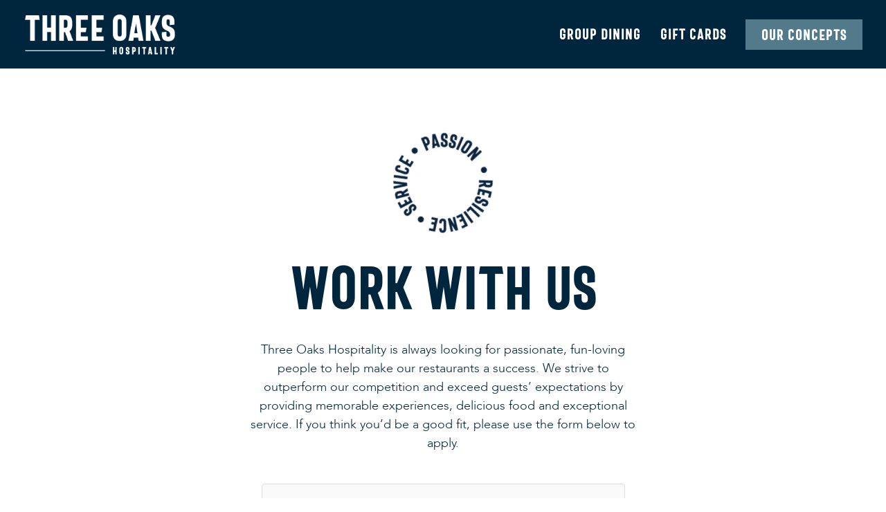

--- FILE ---
content_type: text/html; charset=utf-8
request_url: https://www.threeoakstampa.com/jobs/
body_size: 7002
content:
<!DOCTYPE html>
<html class="no-js" lang="en-US">
    <head>
      
	<meta charset="utf-8">
	<meta name="viewport" content="width=device-width, initial-scale=1, shrink-to-fit=no">
	<meta http-equiv="x-ua-compatible" content="ie=edge">
	<title>Work With Us | Three Oaks Hospitality Group in Florida</title>
	<!-- Powered by BentoBox http://getbento.com -->
	<!--
	___ ___ _  _ _____ ___  ___  _____  __
	| _ ) __| \| |_   _/ _ \| _ )/ _ \ \/ /
	| _ \ _|| .` | | || (_) | _ \ (_) >  <
	|___/___|_|\_| |_| \___/|___/\___/_/\_\

	-->
		<meta name="keywords" content="Tampa Restaurants, Florida Restaurant Group, Tampa Restaurant Group, Central Florida (winter Park, Tampa Bay, Sarasota)">
		<meta name="description" content="We’re a group of like-minded individuals who share one passion: bringing memorable gathering spaces to the areas in which we work and play.">
		<link rel="icon" href="https://media-cdn.getbento.com/accounts/6b95069d29812dfc01dcff57ed28cda7/media/images/36234threeoaks-favi.png">
	<link rel="canonical" href="https://www.threeoakstampa.com/jobs/">
	<meta name="Revisit-After" content="5 Days">
	<meta name="Distribution" content="Global">
	<meta name="Rating" content="General">
		<meta property="og:site_name" content="Three Oaks Hospitality | Hospitality Group in Florida">
		<meta property="og:title" content="Work With Us | Three Oaks Hospitality Group in Florida">
		<meta property="og:type" content="article">
		<meta property="og:url" content="https://www.threeoakstampa.com/jobs/">
			<meta property="og:description" content="We’re a group of like-minded individuals who share one passion: bringing memorable gathering spaces to the areas in which we work and play.">
			<meta property="og:image" content="https://images.getbento.com/accounts/6b95069d29812dfc01dcff57ed28cda7/media/images/18266new-logo.png?w=1200&fit=fill&auto=compress,format&cs=origin&h=600&bg=EDEDF1&pad=100">
		<meta name="twitter:card" content="summary">
		<meta name="twitter:title" content="Work With Us | Three Oaks Hospitality Group in Florida">
			<meta name="twitter:description" content="We’re a group of like-minded individuals who share one passion: bringing memorable gathering spaces to the areas in which we work and play.">
			<meta name="twitter:image" content="https://images.getbento.com/accounts/6b95069d29812dfc01dcff57ed28cda7/media/images/18266new-logo.png?w=1200&fit=fill&auto=compress,format&cs=origin&h=600&bg=EDEDF1&pad=100">

	<link rel="preconnect" href="https://widgets.resy.com" crossorigin>
	<link rel="preconnect" href="https://theme-assets.getbento.com" async crossorigin>
	<link rel="preconnect" href="https://www.gstatic.com" crossorigin>
	<link rel="preconnect" href="https://fonts.gstatic.com" crossorigin>
	<link rel="preconnect" href="https://fonts.googleapis.com" crossorigin>
	<link rel="preconnect" href="https://www.googletagmanager.com" crossorigin>
	
		<link rel="preload" as="image" href="https://images.getbento.com/accounts/6b95069d29812dfc01dcff57ed28cda7/media/images/18266new-logo.png" fetchpriority="high" /> 
	

	
	
	
	
	<script src="https://wsv3cdn.audioeye.com/bootstrap.js?h=c0c2d356a0e03b41b843ed090603b72a" async></script>
	
	
	
	
	<script type="text/javascript" src="https://theme-assets.getbento.com/sensei/71bd0c7.sensei/assets/js/head.min.js"></script>
	<script type="text/javascript">
			WebFont.load({custom: { families: ["Avenir Light", "Bartender Semi Condensed Sans"] }});
		</script>
	
	<link href="https://cdnjs.cloudflare.com/ajax/libs/font-awesome/6.4.2/css/all.min.css" rel="stylesheet">
	<link rel="stylesheet" href="//assets-cdn-refresh.getbento.com/stylesheet/be1concepts-copy/1/scss/main.4828fc3d32abb0032282dfab3058e5f4.scss" />
	<script type="text/javascript">
	    Modernizr.addTest("maybemobile", function(){ return (Modernizr.touchevents && Modernizr.mq("only screen and (max-width: 768px)")) ? true : false; });
	</script>

  
  

  
  
  <script>
	  !function(f,b,e,v,n,t,s)
	  {if(f.fbq)return;n=f.fbq=function(){n.callMethod?
	  n.callMethod.apply(n,arguments):n.queue.push(arguments)};
	  if(!f._fbq)f._fbq=n;n.push=n;n.loaded=!0;n.version='2.0';
	  n.queue=[];t=b.createElement(e);t.async=!0;
	  t.src=v;s=b.getElementsByTagName(e)[0];
	  s.parentNode.insertBefore(t,s)}(window, document,'script',
	  'https://connect.facebook.net/en_US/fbevents.js');
	  fbq('init', '607062435645688');
	  fbq('track', 'PageView');
	</script>
	<noscript>
		<img height="1" width="1" style="display:none" src="https://www.facebook.com/tr?id=607062435645688&ev=PageView&noscript=1"/>
	</noscript>
	
	
	
			<script src="https://www.googletagmanager.com/gtag/js?id=G-185W7PG1MJ&l=newGADatalayer" async></script>
			<script>
				window.newGADatalayer = window.newGADatalayer || [];
				function gtag4(){newGADatalayer.push(arguments);}
				gtag4('js', new Date());
				gtag4('config', 'G-185W7PG1MJ');
			</script>
	
		<script defer src="https://www.google.com/recaptcha/enterprise.js?render=6Ldh0uwrAAAAABZNEucYwqZZ3oOahk4lRhONMg5a"></script>
	

	
	
	
	<script type="text/javascript">
			window.Sensei = { settings: { store: { enabled: false, cart_quantity: null }, gmaps: { apikey: "AIzaSyCxtTPdJqQMOwjsbKBO3adqPGzBR1MgC5g", styles: [{"featureType":"water","elementType":"geometry","stylers":[{"color":"#e9e9e9"},{"lightness":17}]},{"featureType":"landscape","elementType":"geometry","stylers":[{"color":"#f5f5f5"},{"lightness":20}]},{"featureType":"road.highway","elementType":"geometry.fill","stylers":[{"color":"#ffffff"},{"lightness":17}]},{"featureType":"road.highway","elementType":"geometry.stroke","stylers":[{"color":"#ffffff"},{"lightness":29},{"weight":0.2}]},{"featureType":"road.arterial","elementType":"geometry","stylers":[{"color":"#ffffff"},{"lightness":18}]},{"featureType":"road.local","elementType":"geometry","stylers":[{"color":"#ffffff"},{"lightness":16}]},{"featureType":"poi","elementType":"geometry","stylers":[{"color":"#f5f5f5"},{"lightness":21}]},{"featureType":"poi.park","elementType":"geometry","stylers":[{"color":"#dedede"},{"lightness":21}]},{"elementType":"labels.text.stroke","stylers":[{"visibility":"on"},{"color":"#ffffff"},{"lightness":16}]},{"elementType":"labels.text.fill","stylers":[{"color":"#333333"},{"lightness":40}]},{"elementType":"labels.icon","stylers":[{"visibility":"off"}]},{"featureType":"transit","elementType":"geometry","stylers":[{"color":"#f2f2f2"},{"lightness":19}]},{"featureType":"administrative","elementType":"geometry.fill","stylers":[{"color":"#fefefe"},{"lightness":20}]},{"featureType":"administrative","elementType":"geometry.stroke","stylers":[{"color":"#fefefe"},{"lightness":17},{"weight":1.2}]}], icon: null, mobile_icon: null }, recaptcha_v3:{ enabled: true, site_key: "6Ldh0uwrAAAAABZNEucYwqZZ3oOahk4lRhONMg5a" }, galleries: { autoplay: false, fade: true }, heros: { autoplay_galleries: true }, srcset_enabled: false }, modernizr: window.Modernizr }; /* Slider dots */ window.Sensei.settings.galleries.dots = false; window.Sensei.settings.galleries.arrows = true; /* Slider speed */ window.Sensei.settings.galleries.autoplaySpeed = 3000; window.Sensei.settings.galleries.speed = 2000; document.addEventListener('DOMContentLoaded', function() { var hasClass, addClass, removeClass; if ('classList' in document.documentElement) { hasClass = function (el, className) { return el.classList.contains(className); }; addClass = function (el, className) { el.classList.add(className); }; removeClass = function (el, className) { el.classList.remove(className); }; } else { hasClass = function (el, className) { return new RegExp('\\b'+ className+'\\b').test(el.className); }; addClass = function (el, className) { if (!hasClass(el, className)) { el.className += ' ' + className; } }; removeClass = function (el, className) { el.className = el.className.replace(new RegExp('\\b'+ className+'\\b', 'g'), ''); }; } var allCSplits = Array.from(document.getElementsByClassName('c-split')); allCSplits.forEach(function(cSplit, cSplitIndex, cSplitList) { addClass(cSplit, "c-split-" + (cSplitIndex + 1)); if(cSplitIndex % 2 == 0 ) { addClass(cSplit, "c-split-odd"); } else { addClass(cSplit, "c-split-even"); } if(Object.is(cSplitList.length - 1, cSplitIndex)) { addClass(cSplit, "c-split-last"); } }); var oneColTexts = Array.from(document.getElementsByClassName('c-one-col--text')); oneColTexts.forEach(function(oneColText, oneColTextIndex, oneColTextList) { addClass(oneColText, "c-one-col-" + (oneColTextIndex + 1)); if(oneColTextIndex % 2 == 0 ) { addClass(oneColText, "c-one-col-odd"); } else { addClass(oneColText, "c-one-col-even"); } if(Object.is(oneColTextList.length - 1, oneColTextIndex)) { addClass(oneColText, "c-one-col-last"); } }); }, false);
	</script>
  
	<!--[if lt IE 9]>
	    <script type="text/javascript" src="https://theme-assets.getbento.com/sensei/71bd0c7.sensei/assets/assets/js/ltie9.min.js "></script>
	<![endif] -->

      
			
				
				
			
				
				
			
				
				
			
				
				
			
				
				
			
				
				
			
				
				
			
				
				
			
				
				
			
				
				
			
				
				
			<script type="application/ld+json">{"@context": "https://schema.org", "@type": "Organization", "@id": "https://www.threeoakstampa.com/#organization", "url": "https://www.threeoakstampa.com", "name": "Three Oaks Hospitality", "description": "We\u2019re a group of like-minded individuals who share one passion: bringing memorable gathering spaces to the areas in which we work and play.", "logo": "https://images.getbento.com/accounts/6b95069d29812dfc01dcff57ed28cda7/media/images/18266new-logo.png?w=600\u0026fit=max\u0026auto=compress,format\u0026cs=origin\u0026h=600", "subOrganization": [{"@type": "FoodEstablishment", "@id": "https://www.threeoakstampa.com/location/butcher-n-barbeque/#foodestablishment", "url": "https://www.threeoakstampa.com/location/butcher-n-barbeque/", "name": "Butcher N Barbeque", "description": "", "image": "", "photo": "", "address": {"@type": "PostalAddress", "name": "Butcher N Barbeque", "streetAddress": "Armature Works \u003cbr\u003e 1910 N. Ola Ave", "addressLocality": "Tampa", "addressRegion": "FL", "postalCode": "33602"}, "location": {"@type": "PostalAddress", "name": "Butcher N Barbeque", "streetAddress": "Armature Works \u003cbr\u003e 1910 N. Ola Ave", "addressLocality": "Tampa", "addressRegion": "FL", "postalCode": "33602"}, "telephone": null, "hasMap": "https://www.threeoakstampa.com/location/butcher-n-barbeque/", "parentOrganization": {"@type": "Organization", "@id": "https://www.threeoakstampa.com/#organization"}, "servesCuisine": "Hospitality"}, {"@type": "FoodEstablishment", "@id": "https://www.threeoakstampa.com/location/kipos/#foodestablishment", "url": "https://www.threeoakstampa.com/location/kipos/", "name": "Kipos", "description": "", "image": "", "photo": "", "address": {"@type": "PostalAddress", "name": "Kipos", "streetAddress": "1910 N Ola Ave", "addressLocality": "Tampa", "addressRegion": "FL", "postalCode": "33602"}, "location": {"@type": "PostalAddress", "name": "Kipos", "streetAddress": "1910 N Ola Ave", "addressLocality": "Tampa", "addressRegion": "FL", "postalCode": "33602"}, "telephone": null, "hasMap": "https://www.threeoakstampa.com/location/kipos/", "parentOrganization": {"@type": "Organization", "@id": "https://www.threeoakstampa.com/#organization"}, "servesCuisine": "Hospitality"}], "sameAs": ["https://www.facebook.com/threeoakshospitality", "https://www.instagram.com/threeoakshospitality/"], "potentialAction": {"@type": "ReserveAction", "object": {"@type": "Reservation", "name": "Table", "url": "https://www.threeoakstampa.com/#action-reservations"}, "result": {"@type": "Reservation", "name": "Table"}, "target": "https://www.threeoakstampa.com"}}</script>
	


      
    </head>
    <body class="no-hero-intent has-hospitality has-mobi-footer careers-template">
        
	
		
			<div class="site-notifications">
				
			</div>
		

		
			
	<header class="site-header">
		<a href="#main-content" class="skip" aria-label="Skip to main content">Skip to main content</a>
		<div class="site-header-desktop">
			<div class="site-header-desktop-primary" data-header-sticky>
				<div class="container">
					
		<div class="site-logo">
	        <a class="site-logo__btn" href="/" aria-label="Three Oaks Hospitality Home">
	            
					<img class="site-logo__expanded" src="https://images.getbento.com/accounts/6b95069d29812dfc01dcff57ed28cda7/media/images/18266new-logo.png" 
  

  

  
    
      alt="Three Oaks Hospitality Home"
    
  
 loading="eager" fetchpriority="high" />
              	
	            
	        </a>
	    </div>

				    
	<nav class="site-nav">
    <ul class="site-nav-menu" data-menu-type="desktop">
			
			<li>
				<a class="site-nav-link " href="/group-dining/" aria-label="Group Dining" role="button">Group Dining</a>
			</li>
			<li>
				<a class="site-nav-link " href="/gift-cards/" aria-label="Gift Cards" role="button">Gift Cards</a>
			</li>

				<li><a href="/our-concepts" class="btn btn-brand site-nav-cta" target="_parent" aria-label="Our Concepts" role="button">Our Concepts</a></li>
		</ul>
  </nav>

				</div>
			</div>
		</div>
	  <div class="site-header-mobi" aria-label="Navigation Menu Modal">
	    
		<div class="site-logo">
	        <a class="site-logo__btn" href="/" aria-label="Three Oaks Hospitality Home">
		            
                  		<img src="https://images.getbento.com/accounts/6b95069d29812dfc01dcff57ed28cda7/media/images/18266new-logo.png" 
  

  

  
    
      alt="Three Oaks Hospitality Home"
    
  
 />
                	
		            
	        </a>
	    </div>

			
	


	    <button type="button" class="nav-toggle-btn" aria-controls="SiteHeaderMobilePanel" aria-expanded="false" aria-label="Toggle Navigation Menu">
		  <span class="sr-only">Toggle Navigation</span>
	      <span class="nav-toggle-btn__line"></span>
	      <span class="nav-toggle-btn__line"></span>
	      <span class="nav-toggle-btn__line"></span>
	    </button>

	    <div id="SiteHeaderMobilePanel" class="site-header-mobi-panel">
	      <div class="site-header-mobi-panel__inner">
					
	<nav class="site-nav" aria-label="Navigation Menu">
    <ul class="site-nav-menu" data-menu-type="mobile">
			
			<li>
				<a class="site-nav-link " href="/group-dining/" aria-label="Group Dining" role="button">Group Dining</a>
			</li>
			<li>
				<a class="site-nav-link " href="/gift-cards/" aria-label="Gift Cards" role="button">Gift Cards</a>
			</li>

				
		<li>
			<a class="site-nav-link "  href="/cocktails-that-care/"  aria-label="Giving Back">Giving Back</a>
		</li>
		<li>
			<a class="site-nav-link "  href="/sms-privacy-policy/"  aria-label="SMS Privacy Policy">SMS Privacy Policy</a>
		</li>
		<li>
			<a class="site-nav-link "  href="/contact/"  aria-label="Contact Us">Contact Us</a>
		</li>
		<li>
			<a class="site-nav-link "  href="/management-services/"  aria-label="Management Services">Management Services</a>
		</li>
		<li class="is-active" >
			<a class="site-nav-link "  href="/jobs/"  aria-label="Work With Us">Work With Us</a>
		</li>

				<li><a href="/our-concepts" class="site-nav-cta" target="_parent" aria-label="Our Concepts" role="button">Our Concepts</a></li>
				<li><a href="/email-signup" class="site-nav-cta" target="_parent" aria-label="Join The Insiders’ List" role="button">Join The Insiders’ List</a></li>
		</ul>
  </nav>

	        
        <div class="site-social site-social--bordered">
            <ul class="social-accounts">
        <li><a href="https://www.facebook.com/threeoakshospitality" aria-label="Facebook" target="_blank" rel="noopener" data-bb-track="button" data-bb-track-on="click" data-bb-track-category="Social Icons" data-bb-track-action="Click" data-bb-track-label="Facebook, Header"><span class="fa fa-facebook" aria-hidden="true"></span><span class="sr-only">Facebook</span></a></li>
        <li><a href="https://www.instagram.com/threeoakshospitality/" aria-label="Instagram" target="_blank" rel="noopener" data-bb-track="button" data-bb-track-on="click" data-bb-track-category="Social Icons" data-bb-track-action="Click" data-bb-track-label="Instagram, Header"><span class="fa fa-instagram" aria-hidden="true"></span><span class="sr-only">Instagram</span></a></li>
		</ul>
        </div>

        	
	

	      </div>
	      
	<div class="site-powered-by">
	    <a href="https://getbento.com/?utm_source=header&amp;utm_campaign=threeoakstampa.com" aria-label="powered by BentoBox" target="_blank" rel="noopener">powered by BentoBox</a>
	</div>

	    </div>
	  </div>
	</header>

		

		<div class="site-content">

			
			<main class="site-content__main page-id--490237">
			  <span id="main-content" class="sr-only">Main content starts here, tab to start navigating</span>
				
		
			


		
			
		<section id="intro" class="content c-intro container-sm revealable"><h1>Work With Us</h1>
	        <p>Three Oaks Hospitality is always looking for passionate, fun-loving people to help make our restaurants a success. We strive to outperform our competition and exceed guests&rsquo; expectations by providing memorable experiences, delicious food and exceptional service. If you think you&rsquo;d be a good fit, please use the form below to apply.</p><!-- Oasis Applicant Tracking Forms Widget --><!-- displays jobs manage in the Oasis Applicant Tracking application --><!-- Forms Widget --><!-- Iframe based widget that uses the style of the hosted careers page --><!-- Supported options --><!-- data-jobs-url (required): The url of the hosted careers page. --><!-- data-height-modifier: Adjusts the height of the iframe by this amount. --><!-- data-allow-scrolling: Allows scrolling within the iframe. Any value other than "false" will allow scrolling. --><div data-allow-scrolling="yes" data-height-modifier="20" data-jobs-url="https://three-oaks-hospitality.oasisrecruit.com"><br></div><script async="" src="https://assets.applicant-tracking.com/webpack/forms_widget.js"></script><!-- end Oasis Applicant Tracking Forms Widget -->
	        
	
		

	

	        
	    </section>



				

				
			</main>

			
					
  
    
    
  
	<aside class="hospitality revealable">
        <div class="hospitality__list">
                <div class="hospitality__item">
                    
                    
                    
                        <a href="https://armatureworks.com/vendor/bar-aw/" aria-label="logo" target="_blank" rel="noopener">
                            
  
  
  
    
  

  

  <img src="https://images.getbento.com/accounts/6b95069d29812dfc01dcff57ed28cda7/media/images/66487bar.png?w=1200&fit=max&auto=compress,format&cs=origin|resize(786)" class="False" loading="lazy" alt="logo" style="object-position: 
  
  
    
  

  none
;">

                        </a>
                </div>
                <div class="hospitality__item">
                    
                    
                    
                        <a href="https://www.threeoakstampa.com/location/butcher-n-barbeque/" aria-label="a close up of a sign" target="_blank" rel="noopener">
                            
  
  
  
    
  

  

  <img src="https://images.getbento.com/accounts/6b95069d29812dfc01dcff57ed28cda7/media/images/59387bnb.png?w=1200&fit=max&auto=compress,format&cs=origin|resize(786)" class="False" loading="lazy" alt="a close up of a sign" style="object-position: 
  
  
    
  

  none
;">

                        </a>
                </div>
                <div class="hospitality__item">
                    
                    
                    
                        <a href="https://www.cirostampa.com/" aria-label="icon" target="_blank" rel="noopener">
                            
  
  
  
    
  

  

  <img src="https://images.getbento.com/accounts/6b95069d29812dfc01dcff57ed28cda7/media/images/17293ciros.png?w=1200&fit=max&auto=compress,format&cs=origin|resize(786)" class="False" loading="lazy" alt="icon" style="object-position: 
  
  
    
  

  none
;">

                        </a>
                </div>
                <div class="hospitality__item">
                    
                    
                    
                        <a href="https://www.threeoakstampa.com/location/kipos/" aria-label="text" target="_blank" rel="noopener">
                            
  
  
  
    
  

  

  <img src="https://images.getbento.com/accounts/6b95069d29812dfc01dcff57ed28cda7/media/images/53885kipos.png?w=1200&fit=max&auto=compress,format&cs=origin|resize(786)" class="False" loading="lazy" alt="text" style="object-position: 
  
  
    
  

  none
;">

                        </a>
                </div>
                <div class="hospitality__item">
                    
                    
                    
                        <a href="https://www.mbirdtampa.com/" aria-label="logo" target="_blank" rel="noopener">
                            
  
  
  
    
  

  

  <img src="https://images.getbento.com/accounts/6b95069d29812dfc01dcff57ed28cda7/media/images/11300m-bird.png?w=1200&fit=max&auto=compress,format&cs=origin|resize(786)" class="False" loading="lazy" alt="logo" style="object-position: 
  
  
    
  

  none
;">

                        </a>
                </div>
                <div class="hospitality__item">
                    
                    
                    
                        <a href="https://www.steelbach.com/" aria-label="icon" target="_blank" rel="noopener">
                            
  
  
  
    
  

  

  <img src="https://images.getbento.com/accounts/6b95069d29812dfc01dcff57ed28cda7/media/images/4125steel-bach.png?w=1200&fit=max&auto=compress,format&cs=origin|resize(786)" class="False" loading="lazy" alt="icon" style="object-position: 
  
  
    
  

  none
;">

                        </a>
                </div>
                <div class="hospitality__item">
                    
                    
                    
                        <a href="https://www.stonesthrowtampa.com/" aria-label="logo" target="_blank" rel="noopener">
                            
  
  
  
    
  

  

  <img src="https://images.getbento.com/accounts/6b95069d29812dfc01dcff57ed28cda7/media/images/17097stones.png?w=1200&fit=max&auto=compress,format&cs=origin|resize(786)" class="False" loading="lazy" alt="logo" style="object-position: 
  
  
    
  

  none
;">

                        </a>
                </div>
                <div class="hospitality__item">
                    
                    
                    
                        <a href="https://rohydepark.com/" aria-label="logo" target="_blank" rel="noopener">
                            
  
  
  
    
  

  

  <img src="https://images.getbento.com/accounts/6b95069d29812dfc01dcff57ed28cda7/media/images/58612ro-footer-logo-golf.png?w=1200&fit=crop&auto=compress,format&cs=origin&crop=focalpoint&fp-x=0.5&fp-y=0.5|resize(786)" class="False" loading="lazy" alt="logo" style="object-position: 
  
  
    
  

  50.0% 50.0%
;">

                        </a>
                </div>
                <div class="hospitality__item">
                    
                    
                    
                        <a href="https://jekyllhydepark.com/" aria-label="icon" target="_blank" rel="noopener">
                            
  
  
  
    
  

  

  <img src="https://images.getbento.com/accounts/6b95069d29812dfc01dcff57ed28cda7/media/images/23150jekyll.png?w=1200&fit=crop&auto=compress,format&cs=origin&crop=focalpoint&fp-x=0.5&fp-y=0.5|resize(786)" class="False" loading="lazy" alt="icon" style="object-position: 
  
  
    
  

  50.0% 50.0%
;">

                        </a>
                </div>
                <div class="hospitality__item">
                    
                    
                    
                        <a href="https://www.sesamehydepark.com/" aria-label="logo, company name" target="_blank" rel="noopener">
                            
  
  
  
    
  

  

  <img src="https://images.getbento.com/accounts/6b95069d29812dfc01dcff57ed28cda7/media/images/15623sesame.png?w=1200&fit=crop&auto=compress,format&cs=origin&crop=focalpoint&fp-x=0.5&fp-y=0.5|resize(786)" class="False" loading="lazy" alt="logo, company name" style="object-position: 
  
  
    
  

  50.0% 50.0%
;">

                        </a>
                </div>
                <div class="hospitality__item">
                    
                    
                    
                        <a href="https://www.thefoldpizza.com/" aria-label="logo" target="_blank" rel="noopener">
                            
  
  
  
    
  

  

  <img src="https://images.getbento.com/accounts/6b95069d29812dfc01dcff57ed28cda7/media/images/98153TheFold_Wordmark_White.png?w=1200&fit=crop&auto=compress,format&cs=origin&crop=focalpoint&fp-x=0.5&fp-y=0.5|resize(786)" class="False" loading="lazy" alt="logo" style="object-position: 
  
  
    
  

  50.0% 50.0%
;">

                        </a>
                </div>
                <div class="hospitality__item">
                    
                    
                    
                        <a href="https://www.lowerdecktampa.com/" aria-label="" target="_blank" rel="noopener">
                            
  
  
  
    
  

  

  <img src="https://images.getbento.com/accounts/6b95069d29812dfc01dcff57ed28cda7/media/images/32949lower-deck-stacked_logo_white.png?w=1200&fit=crop&auto=compress,format&cs=origin&crop=focalpoint&fp-x=0.5&fp-y=0.5|resize(786)" class="False" loading="lazy" alt="" style="object-position: 
  
  
    
  

  50.0% 50.0%
;">

                        </a>
                </div>
                <div class="hospitality__item">
                    
                    
                    
                        <a href="https://www.champagneporch.com/" aria-label="" target="_blank" rel="noopener">
                            
  
  
  
    
  

  

  <img src="https://images.getbento.com/accounts/6b95069d29812dfc01dcff57ed28cda7/media/images/87187CP-logo-cream.png?w=1200&fit=crop&auto=compress,format&cs=origin&crop=focalpoint&fp-x=0.5&fp-y=0.5|resize(786)" class="False" loading="lazy" alt="" style="object-position: 
  
  
    
  

  50.0% 50.0%
;">

                        </a>
                </div>
                <div class="hospitality__item">
                    
                    
                    
                        <a href="https://www.lilyssweettreats.com/" aria-label="" target="_blank" rel="noopener">
                            
  
  
  
    
  

  

  <img src="https://images.getbento.com/accounts/6b95069d29812dfc01dcff57ed28cda7/media/images/42348Lilys-Primary_Black.png?w=1200&fit=crop&auto=compress,format&cs=origin&crop=focalpoint&fp-x=0.5&fp-y=0.5|resize(786)" class="False" loading="lazy" alt="" style="object-position: 
  
  
    
  

  50.0% 50.0%
;">

                        </a>
                </div>
                <div class="hospitality__item">
                    
                    
                    
                        <a href="https://www.1983tampa.com/" aria-label="icon" target="_blank" rel="noopener">
                            
  
  
  
    
  

  

  <img src="https://images.getbento.com/accounts/6b95069d29812dfc01dcff57ed28cda7/media/images/1ZqwdU6QUi4vMIRI2tCr_83-green.png?w=1200&fit=max&auto=compress,format&cs=origin|resize(786)" class="False" loading="lazy" alt="icon" style="object-position: 
  
  
    
  

  none
;">

                        </a>
                </div>
        </div>
    </aside>

					

	<aside class="mobi-footer mobi-footer--sticky">
	    <ul class="mobi-footer__list">
				<li class="mobi-footer__item">
					
	
		
			
		<a href="/our-concepts" class="btn btn-brand btn-block site-nav-cta" target="_parent" aria-label="Our Concepts" role="button">Our Concepts</a>


	

				</li>
				<li class="mobi-footer__item">
					
	
		
			
		<a href="/email-signup" class="btn btn-brand btn-block site-nav-cta" target="_parent" aria-label="Join The Insiders’ List" role="button">Join The Insiders’ List</a>


	

				</li>
	    </ul>
	</aside>

			

			
		</div>

		
			
        <footer>
          <div class="site-footer-desktop">
                  <div class="site-footer-desktop-primary">
                      <div class="site-footer-desktop-primary__container container">
                              <ul class="social-accounts">
        <li><a href="https://www.facebook.com/threeoakshospitality" aria-label="Facebook" target="_blank" rel="noopener" data-bb-track="button" data-bb-track-on="click" data-bb-track-category="Social Icons" data-bb-track-action="Click" data-bb-track-label="Facebook, Footer"><span class="fa fa-facebook" aria-hidden="true"></span><span class="sr-only">Facebook</span></a></li>
        <li><a href="https://www.instagram.com/threeoakshospitality/" aria-label="Instagram" target="_blank" rel="noopener" data-bb-track="button" data-bb-track-on="click" data-bb-track-category="Social Icons" data-bb-track-action="Click" data-bb-track-label="Instagram, Footer"><span class="fa fa-instagram" aria-hidden="true"></span><span class="sr-only">Instagram</span></a></li>
		</ul>
                              <nav class="site-nav">
                                  <ul class="site-nav-menu">
                                          <li>
			<a class="site-nav-link "  href="/cocktails-that-care/"  aria-label="Giving Back">Giving Back</a>
		</li>
		<li>
			<a class="site-nav-link "  href="/sms-privacy-policy/"  aria-label="SMS Privacy Policy">SMS Privacy Policy</a>
		</li>
		<li>
			<a class="site-nav-link "  href="/contact/"  aria-label="Contact Us">Contact Us</a>
		</li>
		<li>
			<a class="site-nav-link "  href="/management-services/"  aria-label="Management Services">Management Services</a>
		</li>
		<li class="is-active" >
			<a class="site-nav-link "  href="/jobs/"  aria-label="Work With Us">Work With Us</a>
		</li>
                                          <li><a href="/email-signup" class="btn btn-brand" target="_parent" aria-label="Join The Insiders’ List" role="button">Join The Insiders’ List</a></li>
                                  </ul>
                              </nav>
                      </div>
                  </div>
                  <div class="site-footer-desktop-secondary">
                      <div class="site-powered-by">
	    <a href="https://getbento.com/?utm_source=footer&amp;utm_campaign=threeoakstampa.com" aria-label="powered by BentoBox" target="_blank" rel="noopener">powered by BentoBox</a>
	</div>
                  </div>
          </div>
        </footer>

		
	

	
	
		
    
    
    
    <div id="popup-newsletter-form" class="popup popup--form mfp-hide">
        <form class="js-form-ajax form-alt container-sm" data-form-endpoint="/forms/submit/newsletter/" enctype="multipart/form-data" method="post" novalidate>
    <div style="display: none;">
        <label for="comment_body">leave this field blank
            <input type="text" name="comment_body" value="" />
        </label>
    </div>
    
            <input type="hidden" name="form" value="newsletter">
            
		
		<div data-bb-track="form" data-bb-track-on="submit" data-bb-track-category="Forms" data-bb-track-action="Submit" data-bb-track-label="Email Sign Up" aria-hidden="true"></div>

            <div class="form-header">
                <h2 class="h1 form-heading">Email Signup</h2>
                
                </div>
            <div class="form-ui">
                
    
    
        
        

        
            
    
<label for="2205276" >
    
    
        
            
        
        
            <i class="error-label" id="firstname-error">Please, enter a valid first name</i>
        
    
    <span class="input-label">First Name
         <span class="input-label-required">- Required</span>
        
    </span>
    
        <input id="2205276" class="form-control" type="text" name="2205276" placeholder="First Name" required oninvalid="this.setCustomValidity('Please enter a valid first name')" oninput="setCustomValidity('')"
         
  
  
    
  
  
  
  
  
  
    
    autocomplete="given-name"
  
>
    
</label>


        
        
    
        
        

        
            
    
<label for="2205283" >
    
    
        
            
        
        
            <i class="error-label" id="lastname-error">Please, enter a valid last name</i>
        
    
    <span class="input-label">Last Name
         <span class="input-label-required">- Required</span>
        
    </span>
    
        <input id="2205283" class="form-control" type="text" name="2205283" placeholder="Last Name" required oninvalid="this.setCustomValidity('Please enter a valid last name')" oninput="setCustomValidity('')"
         
  
  
  
    
  
  
  
  
  
    
    autocomplete="family-name"
  
>
    
</label>


        
        
    
        
        

        
            
    
<label for="2205290" >
    
    
         
            
        
        
            <i class="error-message-email" id="email-error">Please, enter a valid email</i>
        
    
    <span class="input-label">Email
         <span class="input-label-required">- Required</span>
        
    </span>
    
        <input id="2205290" class="form-control" type="email" name="2205290" placeholder="Email" required oninvalid="this.setCustomValidity('Please enter a valid email')" oninput="setCustomValidity('')" 
  
  
  
  
    
  
  
  
  
    
    autocomplete="email"
  
>
    
</label>


        
        
    

            </div>
            <div class="form-actions">
                <button type="submit" class="btn btn-brand-alt" aria-label="Submit">Submit</button>
                <span class="form-error-msg">Please check errors in the form above</span>
            </div>
            <div class="form-success-msg">
                <span role="alert">Thank you for signing up for email updates!</span>
                <button type="button" class="btn btn-brand-alt js-popup-closebtn" aria-label="Close the form">
                    Close
                </button>
            </div>
            
    
        <div class="recaptcha-form-footer">
            <span>
                This site is protected by reCAPTCHA and the Google
                <a href="https://policies.google.com/privacy" aria-label="Privacy Policy">Privacy Policy</a> and
                <a href="https://policies.google.com/terms" aria-label="Terms of Service">Terms of Service</a> apply.
            </span>
        </div>
    
        
    </form>
    </div>

		

	


	
  
		<script type="text/javascript" src="https://theme-assets.getbento.com/sensei/71bd0c7.sensei/assets/js/foot.libs.min.js"></script>
        <script type="text/javascript" src="https://theme-assets.getbento.com/sensei/71bd0c7.sensei/assets/js/bentobox.min.js"></script>

        
        
	
  <script id="alerts-component-script" type="text/javascript" src="https://app-assets.getbento.com/alerts-component/0573734/main.js"></script>
  <script type="text/javascript" src="https://app-assets.getbento.com/alerts-component/0573734/main.js.map"></script>
  <script>
    document.addEventListener("DOMContentLoaded", function(){
      	window.bentobox.overlayAlertComponent.init('div');
      	window.bentobox.bannerAlertComponent.init();
    });
  </script>


        
    <script type="text/javascript" src="https://app-assets.getbento.com/analytics/f09d72e/bento-analytics.min.js" data-bentoanalytics='{"account": "be1concepts-copy", "theme": "sensei", "template": "careers.html", "preset": "dashi-preset", "cartType": "", "indicativeApiKey": "62e150f7-1993-460b-90ab-1bb1bd494ad7", "snowplowAppId": "customer-websites", "snowplowCollectorUrl": "com-bentoboxcloud-prod1.collector.snplow.net", "devMode": false, "templateNameFromMapping": "Careers"}'></script></body></html>

--- FILE ---
content_type: text/html; charset=utf-8
request_url: https://three-oaks-hospitality.oasisrecruit.com/widget?
body_size: 8432
content:
<!DOCTYPE html>
<html lang="en">
<head>
	<meta charset="UTF-8" />
	<meta name="viewport" content="width=device-width, initial-scale=1">
	


<link rel="stylesheet" href="https://assets.applicant-tracking.com/webpack/applicant-783047a4b76025908b1f.css" />


	<meta property="og:title" content="Three Oaks Hospitality" />
	<meta property="og:description" content="&lt;p&gt;Work with us! We have openings for the following positions.&lt;/p&gt;" />

<!-- request_id: 75ef92a0-c31f-4561-9e39-d4c121118f63 -->
<!-- company_id: 45068 -->
<!-- site_id:  -->



	<link rel="apple-touch-icon" sizes="180x180" href="/apple-touch-icon.png">
<link rel="icon" type="image/png" sizes="32x32" href="/favicon-32x32.png">
<link rel="icon" type="image/png" sizes="16x16" href="/favicon-16x16.png">


	<link rel="stylesheet" href="https://three-oaks-hospitality.oasisrecruit.com/companies/company.css" />

	<link rel="stylesheet" href="https://use.typekit.net/ken1jax.css">

		<title>Three Oaks Hospitality Career Opportunities</title>
</head>
<body id="three-oaks-hospitality">
<div class="content">
	<div class="careers-page-notifications">




</div>


	<div id="custom-html-container">
	<div class="text-block-grey user-content">
		<p>Work with us! We have openings for the following positions.</p>
	</div>
</div>
<div class="jobs-content">
	<div id="career-opportunities">
		<h1>Career Opportunities</h1>
	</div>

	<div data-react-class="HiringThing.Components.JobFiltersContainer" data-react-props="{&quot;categories&quot;:{},&quot;locations&quot;:{&quot;Florida&quot;:{&quot;Tampa&quot;:[989166,988444,987683,972289,974595,960763,965905,986418,974195,985694,947279,965903,965908,985686,985693,974198,985987,985815,917745,985125,985698,985690,985689,985684,985683,985678,901654,887631,981774,981151,980751,978228,977553,974199,974196,974194,972315,964970,957229,953487,925409,984731,981776,981824]}},&quot;titles&quot;:[{&quot;id&quot;:989166,&quot;title&quot;:&quot;SEO Specialist&quot;},{&quot;id&quot;:988444,&quot;title&quot;:&quot;Assistant General Manager&quot;},{&quot;id&quot;:987683,&quot;title&quot;:&quot;Open Interview Event | Line Cooks and Cashiers&quot;},{&quot;id&quot;:972289,&quot;title&quot;:&quot;Social Media Specialist&quot;},{&quot;id&quot;:974595,&quot;title&quot;:&quot;Executive Chef - Three Oaks Hospitality&quot;},{&quot;id&quot;:960763,&quot;title&quot;:&quot;Sous Chef&quot;},{&quot;id&quot;:965905,&quot;title&quot;:&quot;Food Runner - Hyde Park&quot;},{&quot;id&quot;:986418,&quot;title&quot;:&quot;Armature Works - Porter&quot;},{&quot;id&quot;:974195,&quot;title&quot;:&quot;Barback - 1983&quot;},{&quot;id&quot;:985694,&quot;title&quot;:&quot;Steelbach - Server Assistant&quot;},{&quot;id&quot;:947279,&quot;title&quot;:&quot;Host - Ro&quot;},{&quot;id&quot;:965903,&quot;title&quot;:&quot;Bartender - Hyde Park&quot;},{&quot;id&quot;:965908,&quot;title&quot;:&quot;Server Assistant - Hyde Park&quot;},{&quot;id&quot;:985686,&quot;title&quot;:&quot;Steelbach - Food Runner&quot;},{&quot;id&quot;:985693,&quot;title&quot;:&quot;Steelbach - Server&quot;},{&quot;id&quot;:974198,&quot;title&quot;:&quot;Host - 1983&quot;},{&quot;id&quot;:985987,&quot;title&quot;:&quot;The Fold - Pizza Maker&quot;},{&quot;id&quot;:985815,&quot;title&quot;:&quot;1983 - Line Cook&quot;},{&quot;id&quot;:917745,&quot;title&quot;:&quot;1983 - Kitchen Manager&quot;},{&quot;id&quot;:985125,&quot;title&quot;:&quot;Executive Chef - M.Bird&quot;},{&quot;id&quot;:985698,&quot;title&quot;:&quot;Steelbach - Line Cook&quot;},{&quot;id&quot;:985690,&quot;title&quot;:&quot;Steelbach - Key Holder&quot;},{&quot;id&quot;:985689,&quot;title&quot;:&quot;Steelbach - Host&quot;},{&quot;id&quot;:985684,&quot;title&quot;:&quot;Steelbach - Bartender&quot;},{&quot;id&quot;:985683,&quot;title&quot;:&quot;Steelbach - Barback&quot;},{&quot;id&quot;:985678,&quot;title&quot;:&quot;Event Services - Armature Works Private Events&quot;},{&quot;id&quot;:901654,&quot;title&quot;:&quot;Pressure Washer Technician - Armature Works&quot;},{&quot;id&quot;:887631,&quot;title&quot;:&quot;Host - M.Bird&quot;},{&quot;id&quot;:981774,&quot;title&quot;:&quot;Line Cook - Ro&quot;},{&quot;id&quot;:981151,&quot;title&quot;:&quot;Pizza Maker - The Fold&quot;},{&quot;id&quot;:980751,&quot;title&quot;:&quot;Barback - AW Bar&quot;},{&quot;id&quot;:978228,&quot;title&quot;:&quot;Barista - Sesame&quot;},{&quot;id&quot;:977553,&quot;title&quot;:&quot;Wok Cook - Ro&quot;},{&quot;id&quot;:974199,&quot;title&quot;:&quot;Server Assistant - 1983&quot;},{&quot;id&quot;:974196,&quot;title&quot;:&quot;Food Runner - 1983&quot;},{&quot;id&quot;:974194,&quot;title&quot;:&quot;Bartender - 1983&quot;},{&quot;id&quot;:972315,&quot;title&quot;:&quot;Prep Cook - The Fold on Harbour Island&quot;},{&quot;id&quot;:964970,&quot;title&quot;:&quot;Key Holder - The Fold \u0026 Lily&#39;s&quot;},{&quot;id&quot;:957229,&quot;title&quot;:&quot;Bartender - Three Oaks Hospitality&quot;},{&quot;id&quot;:953487,&quot;title&quot;:&quot;Pastry Cook - Ro&quot;},{&quot;id&quot;:925409,&quot;title&quot;:&quot;Part-Time Butcher - Ro&quot;},{&quot;id&quot;:984731,&quot;title&quot;:&quot;Sushi Chef - Ro Hyde Park&quot;},{&quot;id&quot;:981776,&quot;title&quot;:&quot;Prep Cook - Ro&quot;},{&quot;id&quot;:981824,&quot;title&quot;:&quot;Pit Master - Butcher N&#39; Barbeque&quot;}],&quot;zipLookupEnabled&quot;:true,&quot;remotePositions&quot;:[],&quot;nonRemotePositions&quot;:[989166,988444,987683,972289,974595,960763,965905,986418,974195,985694,947279,965903,965908,985686,985693,974198,985987,985815,917745,985125,985698,985690,985689,985684,985683,985678,901654,887631,981774,981151,980751,978228,977553,974199,974196,974194,972315,964970,957229,953487,925409,984731,981776,981824],&quot;showAll&quot;:true}"></div>


		<div class="jobs-list-container">
				<div class="job-container" data-job-id="989166">
					<div class="job-content-header">
						<div class="job-headline">
							<div class="job-title-and-category">
								<a class="mobile-apply-link" href="/widget/job/989166/seo-specialist">
									<h2>SEO Specialist</h2>
								</a>
							</div>
							<div class="job-location-and-category">
									<div class="job-location">
										Tampa, FL
									</div>
									<div class="job-salary">
										<div data-react-class="HiringThing.Components.JobSalary" data-react-props="{&quot;minSalary&quot;:{&quot;amount&quot;:&quot;65000.00&quot;,&quot;currency&quot;:&quot;USD&quot;},&quot;maxSalary&quot;:{&quot;amount&quot;:&quot;75000.00&quot;,&quot;currency&quot;:&quot;USD&quot;},&quot;payFrequency&quot;:&quot;annually&quot;}"></div>
									</div>
							</div>
						</div>
						<a href="/widget/job/989166/seo-specialist" aria-label="Link to job discription for SEO Specialist">
							<div class="job-content-button">Learn more</div>
						</a>
					</div>
					<div class="job-description">
						<strong>Job Summary:</strong> Three Oaks Hospitality is a collection of community-driven restaurants and bars in the Tampa Bay area. We are a group of like-minded individuals who share one passion: bringing memorable gathering spaces to the areas in which we work and play. Our concepts include Steelbach, Lower Deck, Ro, Jekyll, 1983, M.Bird, and Stone's Throw. Please visit our web site Three Oaks Hospitality…
					</div>
				</div>
				<div class="job-container" data-job-id="988444">
					<div class="job-content-header">
						<div class="job-headline">
							<div class="job-title-and-category">
								<a class="mobile-apply-link" href="/widget/job/988444/assistant-general-manager">
									<h2>Assistant General Manager</h2>
								</a>
							</div>
							<div class="job-location-and-category">
									<div class="job-location">
										Tampa, FL
									</div>
									<div class="job-salary">
										<div data-react-class="HiringThing.Components.JobSalary" data-react-props="{&quot;minSalary&quot;:{&quot;amount&quot;:&quot;70000.00&quot;,&quot;currency&quot;:&quot;USD&quot;},&quot;maxSalary&quot;:{&quot;amount&quot;:&quot;80000.00&quot;,&quot;currency&quot;:&quot;USD&quot;},&quot;payFrequency&quot;:&quot;annually&quot;}"></div>
									</div>
							</div>
						</div>
						<a href="/widget/job/988444/assistant-general-manager" aria-label="Link to job discription for Assistant General Manager">
							<div class="job-content-button">Learn more</div>
						</a>
					</div>
					<div class="job-description">
						Three Oaks Hospitality’s collection of community-driven restaurants and bars is seeking motivated and outgoing individuals to fill the role Assistant General Manger. We are a group of like-minded individuals who share one passion: bringing memorable gathering spaces to the areas in which we work and play. Our concepts include Steelbach, Lower Deck, Ro, Jekyll, 1983, M.Bird, and Stone's Throw…
					</div>
				</div>
				<div class="job-container" data-job-id="987683">
					<div class="job-content-header">
						<div class="job-headline">
							<div class="job-title-and-category">
								<a class="mobile-apply-link" href="/widget/job/987683/open-interview-event-line-cooks-and-cashiers">
									<h2>Open Interview Event | Line Cooks and Cashiers</h2>
								</a>
							</div>
							<div class="job-location-and-category">
									<div class="job-location">
										Tampa, FL
									</div>
							</div>
						</div>
						<a href="/widget/job/987683/open-interview-event-line-cooks-and-cashiers" aria-label="Link to job discription for Open Interview Event | Line Cooks and Cashiers">
							<div class="job-content-button">Learn more</div>
						</a>
					</div>
					<div class="job-description">
						Three Oaks Hospitality has multiple quick service concepts that provide fresh food on the go around South Tampa. We are holding an Open Interview Event to find hard-working, friendly, reliable individuals to work in a Cashier or Line Cook capacity and help our restaurants succeed. If you think you'd be a good fit, see below for more details! <strong>Open Positions:</strong> Cashiers (Barista experience a…
					</div>
				</div>
				<div class="job-container" data-job-id="972289">
					<div class="job-content-header">
						<div class="job-headline">
							<div class="job-title-and-category">
								<a class="mobile-apply-link" href="/widget/job/972289/social-media-specialist">
									<h2>Social Media Specialist</h2>
								</a>
							</div>
							<div class="job-location-and-category">
									<div class="job-location">
										Tampa, FL
									</div>
									<div class="job-salary">
										<div data-react-class="HiringThing.Components.JobSalary" data-react-props="{&quot;minSalary&quot;:{&quot;amount&quot;:&quot;50000.00&quot;,&quot;currency&quot;:&quot;USD&quot;},&quot;maxSalary&quot;:{&quot;amount&quot;:&quot;60000.00&quot;,&quot;currency&quot;:&quot;USD&quot;},&quot;payFrequency&quot;:&quot;annually&quot;}"></div>
									</div>
							</div>
						</div>
						<a href="/widget/job/972289/social-media-specialist" aria-label="Link to job discription for Social Media Specialist">
							<div class="job-content-button">Learn more</div>
						</a>
					</div>
					<div class="job-description">
						Three Oaks Hospitality’s collection of community-driven restaurants and bars includes: Steelbach, M.Bird, Stones Throw, BAR AW, Butcher n’ Barbeque, AW Fold, Lower Deck, Fold Harbour Island, Lily's, Ro, Sesame, Jeckyll, Kipos, and 1983. With over 700 employees and an ever-growing collection of concepts, Three Oaks Hospitality continues to expand its portfolio with a mission to create memorable…
					</div>
				</div>
				<div class="job-container" data-job-id="974595">
					<div class="job-content-header">
						<div class="job-headline">
							<div class="job-title-and-category">
								<a class="mobile-apply-link" href="/widget/job/974595/executive-chef-three-oaks-hospitality">
									<h2>Executive Chef - Three Oaks Hospitality</h2>
								</a>
							</div>
							<div class="job-location-and-category">
									<div class="job-location">
										Tampa, FL
									</div>
									<div class="job-salary">
										<div data-react-class="HiringThing.Components.JobSalary" data-react-props="{&quot;minSalary&quot;:{&quot;amount&quot;:&quot;75000.00&quot;,&quot;currency&quot;:&quot;USD&quot;},&quot;maxSalary&quot;:{&quot;amount&quot;:&quot;80000.00&quot;,&quot;currency&quot;:&quot;USD&quot;},&quot;payFrequency&quot;:&quot;annually&quot;}"></div>
									</div>
							</div>
						</div>
						<a href="/widget/job/974595/executive-chef-three-oaks-hospitality" aria-label="Link to job discription for Executive Chef - Three Oaks Hospitality">
							<div class="job-content-button">Learn more</div>
						</a>
					</div>
					<div class="job-description">
						Three Oaks Hospitality’s collection of community-driven restaurants and bars include: Steelbach, Ciro’s, M.Bird, Stones Throw, BAR AW, Butcher n’ Barbeque, ro, Sesame, Jekyll and Kipos. With over 500+ employees and an ever-growing collection of concepts, Three Oaks Hospitality continues to expand its portfolio with our mission in mind: to create memorable moments within our spaces, inspired by…
					</div>
				</div>
				<div class="job-container" data-job-id="960763">
					<div class="job-content-header">
						<div class="job-headline">
							<div class="job-title-and-category">
								<a class="mobile-apply-link" href="/widget/job/960763/sous-chef">
									<h2>Sous Chef</h2>
								</a>
							</div>
							<div class="job-location-and-category">
									<div class="job-location">
										Tampa, FL
									</div>
									<div class="job-salary">
										<div data-react-class="HiringThing.Components.JobSalary" data-react-props="{&quot;minSalary&quot;:{&quot;amount&quot;:&quot;65000.00&quot;,&quot;currency&quot;:&quot;USD&quot;},&quot;maxSalary&quot;:{&quot;amount&quot;:&quot;70000.00&quot;,&quot;currency&quot;:&quot;USD&quot;},&quot;payFrequency&quot;:&quot;annually&quot;}"></div>
									</div>
							</div>
						</div>
						<a href="/widget/job/960763/sous-chef" aria-label="Link to job discription for Sous Chef">
							<div class="job-content-button">Learn more</div>
						</a>
					</div>
					<div class="job-description">
						Three Oaks Hospitality’s collection of community-driven restaurants and bars is seeking motivated and outgoing individuals to fill the role of Sous Chef at our full-service restaurants. Our concepts include Steelbach, Ro, and 1983. Please visit our web site Three Oaks Hospitality for more information on our individual concepts. A Sous Chef assists the Executive/Head Chef in overseeing all…
					</div>
				</div>
				<div class="job-container" data-job-id="965905">
					<div class="job-content-header">
						<div class="job-headline">
							<div class="job-title-and-category">
								<a class="mobile-apply-link" href="/widget/job/965905/food-runner-hyde-park">
									<h2>Food Runner - Hyde Park</h2>
								</a>
							</div>
							<div class="job-location-and-category">
									<div class="job-location">
										Tampa, FL
									</div>
									<div class="job-salary">
										<div data-react-class="HiringThing.Components.JobSalary" data-react-props="{&quot;minSalary&quot;:{&quot;amount&quot;:&quot;13.00&quot;,&quot;currency&quot;:&quot;USD&quot;},&quot;maxSalary&quot;:{},&quot;payFrequency&quot;:&quot;hourly&quot;}"></div>
									</div>
							</div>
						</div>
						<a href="/widget/job/965905/food-runner-hyde-park" aria-label="Link to job discription for Food Runner - Hyde Park">
							<div class="job-content-button">Learn more</div>
						</a>
					</div>
					<div class="job-description">
						Ro and Jekyll in Hyde Park are looking for passionate and energetic individuals to fill the role of Food Runner! As a Food Runner, you will play a vital role in the success of our restaurant by ensuring that food and beverages are delivered promptly and efficiently to our guests. You will work closely with the kitchen and front-of-house staff to maintain a seamless flow of service, ensuring…
					</div>
				</div>
				<div class="job-container" data-job-id="986418">
					<div class="job-content-header">
						<div class="job-headline">
							<div class="job-title-and-category">
								<a class="mobile-apply-link" href="/widget/job/986418/armature-works-porter">
									<h2>Armature Works - Porter</h2>
								</a>
							</div>
							<div class="job-location-and-category">
									<div class="job-location">
										Tampa, FL
									</div>
									<div class="job-salary">
										<div data-react-class="HiringThing.Components.JobSalary" data-react-props="{&quot;minSalary&quot;:{&quot;amount&quot;:&quot;14.00&quot;,&quot;currency&quot;:&quot;USD&quot;},&quot;maxSalary&quot;:{},&quot;payFrequency&quot;:&quot;hourly&quot;}"></div>
									</div>
							</div>
						</div>
						<a href="/widget/job/986418/armature-works-porter" aria-label="Link to job discription for Armature Works - Porter">
							<div class="job-content-button">Learn more</div>
						</a>
					</div>
					<div class="job-description">
						Armature Works is looking for Porter to assist with keeping our restaurant location in a safe, clean and orderly condition. If you want to kickstart your career in the restaurant industry and be part of the behind-the-scenes operations, we’d like to meet you. Note that this role requires working in shifts and, occasionally, during evenings or weekends. <strong>Supervisory Responsibilities:</strong> None <strong>Du</strong>…
					</div>
				</div>
				<div class="job-container" data-job-id="974195">
					<div class="job-content-header">
						<div class="job-headline">
							<div class="job-title-and-category">
								<a class="mobile-apply-link" href="/widget/job/974195/barback-1983">
									<h2>Barback - 1983</h2>
								</a>
							</div>
							<div class="job-location-and-category">
									<div class="job-location">
										Tampa, FL
									</div>
									<div class="job-salary">
										<div data-react-class="HiringThing.Components.JobSalary" data-react-props="{&quot;minSalary&quot;:{&quot;amount&quot;:&quot;13.00&quot;,&quot;currency&quot;:&quot;USD&quot;},&quot;maxSalary&quot;:{},&quot;payFrequency&quot;:&quot;hourly&quot;}"></div>
									</div>
							</div>
						</div>
						<a href="/widget/job/974195/barback-1983" aria-label="Link to job discription for Barback - 1983">
							<div class="job-content-button">Learn more</div>
						</a>
					</div>
					<div class="job-description">
						Three Oaks Hospitality is looking for efficient barbacks who can work with bartenders to ensure that our customers receive prompt, seamless service. The barback will assist in cleaning the bar, preparing garnishes, ensuring the bar is well stocked with napkins, straws, glassware, garnishes, and all other necessities, and taking on other duties to support the bartender and ensure that the bar…
					</div>
				</div>
				<div class="job-container" data-job-id="985694">
					<div class="job-content-header">
						<div class="job-headline">
							<div class="job-title-and-category">
								<a class="mobile-apply-link" href="/widget/job/985694/steelbach-server-assistant">
									<h2>Steelbach - Server Assistant</h2>
								</a>
							</div>
							<div class="job-location-and-category">
									<div class="job-location">
										Tampa, FL
									</div>
									<div class="job-salary">
										<div data-react-class="HiringThing.Components.JobSalary" data-react-props="{&quot;minSalary&quot;:{&quot;amount&quot;:&quot;13.00&quot;,&quot;currency&quot;:&quot;USD&quot;},&quot;maxSalary&quot;:{},&quot;payFrequency&quot;:&quot;hourly&quot;}"></div>
									</div>
							</div>
						</div>
						<a href="/widget/job/985694/steelbach-server-assistant" aria-label="Link to job discription for Steelbach - Server Assistant">
							<div class="job-content-button">Learn more</div>
						</a>
					</div>
					<div class="job-description">
						Three Oaks Hospitality is looking for hardworking and dedicated server assistants to aid our servers and ensure that tables are cleared, cleaned, and properly set for patrons. The server assistant’s responsibilities include preparing and refilling beverages, assisting servers with processing payments, removing trash, and sanitizing restaurant menus. You should also be able to perform end-of-day…
					</div>
				</div>
				<div class="job-container" data-job-id="947279">
					<div class="job-content-header">
						<div class="job-headline">
							<div class="job-title-and-category">
								<a class="mobile-apply-link" href="/widget/job/947279/host-ro">
									<h2>Host - Ro</h2>
								</a>
							</div>
							<div class="job-location-and-category">
									<div class="job-location">
										Tampa, FL
									</div>
									<div class="job-salary">
										<div data-react-class="HiringThing.Components.JobSalary" data-react-props="{&quot;minSalary&quot;:{&quot;amount&quot;:&quot;15.00&quot;,&quot;currency&quot;:&quot;USD&quot;},&quot;maxSalary&quot;:{&quot;amount&quot;:&quot;16.00&quot;,&quot;currency&quot;:&quot;USD&quot;},&quot;payFrequency&quot;:&quot;hourly&quot;}"></div>
									</div>
							</div>
						</div>
						<a href="/widget/job/947279/host-ro" aria-label="Link to job discription for Host - Ro">
							<div class="job-content-button">Learn more</div>
						</a>
					</div>
					<div class="job-description">
						Three Oaks Hospitality is looking for a Host or Hostess to join our team and be the first point of contact for our guests. Host/Hostess responsibilities include greeting guests, providing accurate wait times, and escorting customers to the dining and bar areas. For this role, you should have solid organizational and people skills to make sure our guests have a positive dining experience from…
					</div>
				</div>
				<div class="job-container" data-job-id="965903">
					<div class="job-content-header">
						<div class="job-headline">
							<div class="job-title-and-category">
								<a class="mobile-apply-link" href="/widget/job/965903/bartender-hyde-park">
									<h2>Bartender - Hyde Park</h2>
								</a>
							</div>
							<div class="job-location-and-category">
									<div class="job-location">
										Tampa, FL
									</div>
									<div class="job-salary">
										<div data-react-class="HiringThing.Components.JobSalary" data-react-props="{&quot;minSalary&quot;:{&quot;amount&quot;:&quot;10.98&quot;,&quot;currency&quot;:&quot;USD&quot;},&quot;maxSalary&quot;:{},&quot;payFrequency&quot;:&quot;hourly&quot;}"></div>
									</div>
							</div>
						</div>
						<a href="/widget/job/965903/bartender-hyde-park" aria-label="Link to job discription for Bartender - Hyde Park">
							<div class="job-content-button">Learn more</div>
						</a>
					</div>
					<div class="job-description">
						Ro and Jekyll in Hyde Park are looking for fun-loving people to help make our restaurants successful. We strive to outperform our competition and exceed guests’ expectations by providing memorable experiences, delicious food, and exceptional service. As a Bartender, you will play a critical role in creating and providing the best customer experience and satisfaction. <strong>Supervisory</strong>…
					</div>
				</div>
				<div class="job-container" data-job-id="965908">
					<div class="job-content-header">
						<div class="job-headline">
							<div class="job-title-and-category">
								<a class="mobile-apply-link" href="/widget/job/965908/server-assistant-hyde-park">
									<h2>Server Assistant - Hyde Park</h2>
								</a>
							</div>
							<div class="job-location-and-category">
									<div class="job-location">
										Tampa, FL
									</div>
									<div class="job-salary">
										<div data-react-class="HiringThing.Components.JobSalary" data-react-props="{&quot;minSalary&quot;:{&quot;amount&quot;:&quot;13.00&quot;,&quot;currency&quot;:&quot;USD&quot;},&quot;maxSalary&quot;:{},&quot;payFrequency&quot;:&quot;hourly&quot;}"></div>
									</div>
							</div>
						</div>
						<a href="/widget/job/965908/server-assistant-hyde-park" aria-label="Link to job discription for Server Assistant - Hyde Park">
							<div class="job-content-button">Learn more</div>
						</a>
					</div>
					<div class="job-description">
						Ro and Jekyll are looking for hardworking and dedicated server assistants to aid our servers and ensure that tables are cleared, cleaned, and properly set for patrons. The server assistant’s responsibilities include preparing and refilling beverages, assisting servers with processing payments, removing trash, and sanitizing restaurant menus. You should also be able to perform end-of-day clean-up…
					</div>
				</div>
				<div class="job-container" data-job-id="985686">
					<div class="job-content-header">
						<div class="job-headline">
							<div class="job-title-and-category">
								<a class="mobile-apply-link" href="/widget/job/985686/steelbach-food-runner">
									<h2>Steelbach - Food Runner</h2>
								</a>
							</div>
							<div class="job-location-and-category">
									<div class="job-location">
										Tampa, FL
									</div>
									<div class="job-salary">
										<div data-react-class="HiringThing.Components.JobSalary" data-react-props="{&quot;minSalary&quot;:{&quot;amount&quot;:&quot;13.00&quot;,&quot;currency&quot;:&quot;USD&quot;},&quot;maxSalary&quot;:{},&quot;payFrequency&quot;:&quot;hourly&quot;}"></div>
									</div>
							</div>
						</div>
						<a href="/widget/job/985686/steelbach-food-runner" aria-label="Link to job discription for Steelbach - Food Runner">
							<div class="job-content-button">Learn more</div>
						</a>
					</div>
					<div class="job-description">
						As a Food Runner, you will play a vital role in the success of our restaurant by ensuring that food and beverages are delivered promptly and efficiently to our guests. You will work closely with the kitchen and front-of-house staff to maintain a seamless flow of service, ensuring that all orders are accurately delivered, and our guests enjoy their dining experience to the fullest. <strong>Key</strong>…
					</div>
				</div>
				<div class="job-container" data-job-id="985693">
					<div class="job-content-header">
						<div class="job-headline">
							<div class="job-title-and-category">
								<a class="mobile-apply-link" href="/widget/job/985693/steelbach-server">
									<h2>Steelbach - Server</h2>
								</a>
							</div>
							<div class="job-location-and-category">
									<div class="job-location">
										Tampa, FL
									</div>
									<div class="job-salary">
										<div data-react-class="HiringThing.Components.JobSalary" data-react-props="{&quot;minSalary&quot;:{&quot;amount&quot;:&quot;10.98&quot;,&quot;currency&quot;:&quot;USD&quot;},&quot;maxSalary&quot;:{},&quot;payFrequency&quot;:&quot;hourly&quot;}"></div>
									</div>
							</div>
						</div>
						<a href="/widget/job/985693/steelbach-server" aria-label="Link to job discription for Steelbach - Server">
							<div class="job-content-button">Learn more</div>
						</a>
					</div>
					<div class="job-description">
						Three Oaks Hospitality is always looking for passionate, fun-loving people to help make our restaurants successful. We strive to outperform our competition and exceed guests’ expectations by providing memorable experiences, delicious food, and exceptional service. This position plays a critical role in creating and providing the best customer experience and satisfaction. <strong>Supervisory</strong>…
					</div>
				</div>
				<div class="job-container" data-job-id="974198">
					<div class="job-content-header">
						<div class="job-headline">
							<div class="job-title-and-category">
								<a class="mobile-apply-link" href="/widget/job/974198/host-1983">
									<h2>Host - 1983</h2>
								</a>
							</div>
							<div class="job-location-and-category">
									<div class="job-location">
										Tampa, FL
									</div>
									<div class="job-salary">
										<div data-react-class="HiringThing.Components.JobSalary" data-react-props="{&quot;minSalary&quot;:{&quot;amount&quot;:&quot;15.00&quot;,&quot;currency&quot;:&quot;USD&quot;},&quot;maxSalary&quot;:{&quot;amount&quot;:&quot;16.00&quot;,&quot;currency&quot;:&quot;USD&quot;},&quot;payFrequency&quot;:&quot;hourly&quot;}"></div>
									</div>
							</div>
						</div>
						<a href="/widget/job/974198/host-1983" aria-label="Link to job discription for Host - 1983">
							<div class="job-content-button">Learn more</div>
						</a>
					</div>
					<div class="job-description">
						Three Oaks Hospitality is looking for a Host or Hostess to join our team and be the first point of contact for our guests. Host/Hostess responsibilities include greeting guests, providing accurate wait times, and escorting customers to the dining and bar areas. For this role, you should have solid organizational and people skills to make sure our guests have a positive dining experience from…
					</div>
				</div>
				<div class="job-container" data-job-id="985987">
					<div class="job-content-header">
						<div class="job-headline">
							<div class="job-title-and-category">
								<a class="mobile-apply-link" href="/widget/job/985987/the-fold-pizza-maker">
									<h2>The Fold - Pizza Maker</h2>
								</a>
							</div>
							<div class="job-location-and-category">
									<div class="job-location">
										Tampa, FL
									</div>
									<div class="job-salary">
										<div data-react-class="HiringThing.Components.JobSalary" data-react-props="{&quot;minSalary&quot;:{&quot;amount&quot;:&quot;16.00&quot;,&quot;currency&quot;:&quot;USD&quot;},&quot;maxSalary&quot;:{&quot;amount&quot;:&quot;23.00&quot;,&quot;currency&quot;:&quot;USD&quot;},&quot;payFrequency&quot;:&quot;hourly&quot;}"></div>
									</div>
							</div>
						</div>
						<a href="/widget/job/985987/the-fold-pizza-maker" aria-label="Link to job discription for The Fold - Pizza Maker">
							<div class="job-content-button">Learn more</div>
						</a>
					</div>
					<div class="job-description">
						The Fold @ Armature Works is looking for an experienced pizzamakers to join our team. The ideal candidate will have a passion for cookingand a strong understanding of kitchen operations a Pizza making. You must beable to handle dough and hand stretch pizzas. Also, knowledge of working on astone deck pizza oven is needed. Responsibilities include preparing food itemsaccording to recipes, ensuring…
					</div>
				</div>
				<div class="job-container" data-job-id="985815">
					<div class="job-content-header">
						<div class="job-headline">
							<div class="job-title-and-category">
								<a class="mobile-apply-link" href="/widget/job/985815/1983-line-cook">
									<h2>1983 - Line Cook</h2>
								</a>
							</div>
							<div class="job-location-and-category">
									<div class="job-location">
										Tampa, FL
									</div>
									<div class="job-salary">
										<div data-react-class="HiringThing.Components.JobSalary" data-react-props="{&quot;minSalary&quot;:{&quot;amount&quot;:&quot;16.00&quot;,&quot;currency&quot;:&quot;USD&quot;},&quot;maxSalary&quot;:{&quot;amount&quot;:&quot;23.00&quot;,&quot;currency&quot;:&quot;USD&quot;},&quot;payFrequency&quot;:&quot;hourly&quot;}"></div>
									</div>
							</div>
						</div>
						<a href="/widget/job/985815/1983-line-cook" aria-label="Link to job discription for 1983 - Line Cook">
							<div class="job-content-button">Learn more</div>
						</a>
					</div>
					<div class="job-description">
						Three Oaks Hospitality is looking for professional line cooks to prepare food to the exact chef’s specifications and to set up stations for menu. Line cook duties will consist of assisting the executive and sous chef with their daily tasks. The successful candidate will play a key role in contributing to our customer satisfaction goals. <strong>Supervisory Responsibilities:</strong> • None. <strong>Duties/Responsibil</strong>…
					</div>
				</div>
				<div class="job-container" data-job-id="917745">
					<div class="job-content-header">
						<div class="job-headline">
							<div class="job-title-and-category">
								<a class="mobile-apply-link" href="/widget/job/917745/1983-kitchen-manager">
									<h2>1983 - Kitchen Manager</h2>
								</a>
							</div>
							<div class="job-location-and-category">
									<div class="job-location">
										Tampa, FL
									</div>
									<div class="job-salary">
										<div data-react-class="HiringThing.Components.JobSalary" data-react-props="{&quot;minSalary&quot;:{&quot;amount&quot;:&quot;25.00&quot;,&quot;currency&quot;:&quot;USD&quot;},&quot;maxSalary&quot;:{},&quot;payFrequency&quot;:&quot;hourly&quot;}"></div>
									</div>
							</div>
						</div>
						<a href="/widget/job/917745/1983-kitchen-manager" aria-label="Link to job discription for 1983 - Kitchen Manager">
							<div class="job-content-button">Learn more</div>
						</a>
					</div>
					<div class="job-description">
						Three Oaks Hospitality’s collection of community-driven restaurants and bars is seeking a motivated and outgoing individual to fill the role of Kitchen Manager at 1983 located in South Tampa. 1983 is the newest concept by Three Oaks Hospitality. An upscale sports bar, 1983 is a celebration of connection, community, and the spirit of gathering. Designed as a neighborhood social hub, it’s a place…
					</div>
				</div>
				<div class="job-container" data-job-id="985125">
					<div class="job-content-header">
						<div class="job-headline">
							<div class="job-title-and-category">
								<a class="mobile-apply-link" href="/widget/job/985125/executive-chef-m-bird">
									<h2>Executive Chef - M.Bird</h2>
								</a>
							</div>
							<div class="job-location-and-category">
									<div class="job-location">
										Tampa, FL
									</div>
									<div class="job-salary">
										<div data-react-class="HiringThing.Components.JobSalary" data-react-props="{&quot;minSalary&quot;:{&quot;amount&quot;:&quot;65000.00&quot;,&quot;currency&quot;:&quot;USD&quot;},&quot;maxSalary&quot;:{&quot;amount&quot;:&quot;75000.00&quot;,&quot;currency&quot;:&quot;USD&quot;},&quot;payFrequency&quot;:&quot;annually&quot;}"></div>
									</div>
							</div>
						</div>
						<a href="/widget/job/985125/executive-chef-m-bird" aria-label="Link to job discription for Executive Chef - M.Bird">
							<div class="job-content-button">Learn more</div>
						</a>
					</div>
					<div class="job-description">
						We are looking to hire an experienced <strong>Executive Chef's </strong>for M.Bird. Tampa’s premier rooftop destination perched high above historic Armature Works. The executive chef attracts and retains staff, maintains a cooperative relationship with team members, optimizes staff productivity, and serves as a replacement in team members' absence. You will train staff to execute new recipes, cooking…
					</div>
				</div>
				<div class="job-container" data-job-id="985698">
					<div class="job-content-header">
						<div class="job-headline">
							<div class="job-title-and-category">
								<a class="mobile-apply-link" href="/widget/job/985698/steelbach-line-cook">
									<h2>Steelbach - Line Cook</h2>
								</a>
							</div>
							<div class="job-location-and-category">
									<div class="job-location">
										Tampa, FL
									</div>
									<div class="job-salary">
										<div data-react-class="HiringThing.Components.JobSalary" data-react-props="{&quot;minSalary&quot;:{&quot;amount&quot;:&quot;16.00&quot;,&quot;currency&quot;:&quot;USD&quot;},&quot;maxSalary&quot;:{&quot;amount&quot;:&quot;23.00&quot;,&quot;currency&quot;:&quot;USD&quot;},&quot;payFrequency&quot;:&quot;hourly&quot;}"></div>
									</div>
							</div>
						</div>
						<a href="/widget/job/985698/steelbach-line-cook" aria-label="Link to job discription for Steelbach - Line Cook">
							<div class="job-content-button">Learn more</div>
						</a>
					</div>
					<div class="job-description">
						Three Oaks Hospitality is looking for professional line cooks to prepare food to the exact chef’s specifications and to set up stations for menu. Line cook duties will consist of assisting the executive and sous chef with their daily tasks. The successful candidate will play a key role in contributing to our customer satisfaction goals. <strong>Supervisory Responsibilities:</strong> • None. <strong>Duties/Responsibil</strong>…
					</div>
				</div>
				<div class="job-container" data-job-id="985690">
					<div class="job-content-header">
						<div class="job-headline">
							<div class="job-title-and-category">
								<a class="mobile-apply-link" href="/widget/job/985690/steelbach-key-holder">
									<h2>Steelbach - Key Holder</h2>
								</a>
							</div>
							<div class="job-location-and-category">
									<div class="job-location">
										Tampa, FL
									</div>
									<div class="job-salary">
										<div data-react-class="HiringThing.Components.JobSalary" data-react-props="{&quot;minSalary&quot;:{&quot;amount&quot;:&quot;25.00&quot;,&quot;currency&quot;:&quot;USD&quot;},&quot;maxSalary&quot;:{},&quot;payFrequency&quot;:&quot;hourly&quot;}"></div>
									</div>
							</div>
						</div>
						<a href="/widget/job/985690/steelbach-key-holder" aria-label="Link to job discription for Steelbach - Key Holder">
							<div class="job-content-button">Learn more</div>
						</a>
					</div>
					<div class="job-description">
						Three Oaks Hospitality is looking for hard-working, honest andfriendly Key Holders with a desire to provide outstanding customer service tojoin our team at Steelbach! Idealcandidates must be able to handle various tasks while maintaining a positiveattitude. Requires availability to open and/or close the store, and completionof pre-employment background screening. <strong>Supervisory Responsibilities:</strong>…
					</div>
				</div>
				<div class="job-container" data-job-id="985689">
					<div class="job-content-header">
						<div class="job-headline">
							<div class="job-title-and-category">
								<a class="mobile-apply-link" href="/widget/job/985689/steelbach-host">
									<h2>Steelbach - Host</h2>
								</a>
							</div>
							<div class="job-location-and-category">
									<div class="job-location">
										Tampa, FL
									</div>
									<div class="job-salary">
										<div data-react-class="HiringThing.Components.JobSalary" data-react-props="{&quot;minSalary&quot;:{&quot;amount&quot;:&quot;15.00&quot;,&quot;currency&quot;:&quot;USD&quot;},&quot;maxSalary&quot;:{&quot;amount&quot;:&quot;16.00&quot;,&quot;currency&quot;:&quot;USD&quot;},&quot;payFrequency&quot;:&quot;hourly&quot;}"></div>
									</div>
							</div>
						</div>
						<a href="/widget/job/985689/steelbach-host" aria-label="Link to job discription for Steelbach - Host">
							<div class="job-content-button">Learn more</div>
						</a>
					</div>
					<div class="job-description">
						Three Oaks Hospitality is looking for a Host or Hostess to join our team and be the first point of contact for our guests. Host/Hostess responsibilities include greeting guests, providing accurate wait times, and escorting customers to the dining and bar areas. For this role, you should have solid organizational and people skills to make sure our guests have a positive dining experience from…
					</div>
				</div>
				<div class="job-container" data-job-id="985684">
					<div class="job-content-header">
						<div class="job-headline">
							<div class="job-title-and-category">
								<a class="mobile-apply-link" href="/widget/job/985684/steelbach-bartender">
									<h2>Steelbach - Bartender</h2>
								</a>
							</div>
							<div class="job-location-and-category">
									<div class="job-location">
										Tampa, FL
									</div>
									<div class="job-salary">
										<div data-react-class="HiringThing.Components.JobSalary" data-react-props="{&quot;minSalary&quot;:{&quot;amount&quot;:&quot;10.98&quot;,&quot;currency&quot;:&quot;USD&quot;},&quot;maxSalary&quot;:{},&quot;payFrequency&quot;:&quot;hourly&quot;}"></div>
									</div>
							</div>
						</div>
						<a href="/widget/job/985684/steelbach-bartender" aria-label="Link to job discription for Steelbach - Bartender">
							<div class="job-content-button">Learn more</div>
						</a>
					</div>
					<div class="job-description">
						Three Oaks Hospitality is always looking for passionate, fun-loving people to help make our restaurants successful. We strive to outperform our competition and exceed guests’ expectations by providing memorable experiences, delicious food, and exceptional service. As a Bartender, you will play a critical role in creating and providing the best customer experience and satisfaction. <strong>Supervisory</strong>…
					</div>
				</div>
				<div class="job-container" data-job-id="985683">
					<div class="job-content-header">
						<div class="job-headline">
							<div class="job-title-and-category">
								<a class="mobile-apply-link" href="/widget/job/985683/steelbach-barback">
									<h2>Steelbach - Barback</h2>
								</a>
							</div>
							<div class="job-location-and-category">
									<div class="job-location">
										Tampa, FL
									</div>
									<div class="job-salary">
										<div data-react-class="HiringThing.Components.JobSalary" data-react-props="{&quot;minSalary&quot;:{&quot;amount&quot;:&quot;13.00&quot;,&quot;currency&quot;:&quot;USD&quot;},&quot;maxSalary&quot;:{},&quot;payFrequency&quot;:&quot;hourly&quot;}"></div>
									</div>
							</div>
						</div>
						<a href="/widget/job/985683/steelbach-barback" aria-label="Link to job discription for Steelbach - Barback">
							<div class="job-content-button">Learn more</div>
						</a>
					</div>
					<div class="job-description">
						Three Oaks Hospitality is looking for efficient barbacks who can work with bartenders to ensure that our customers receive prompt, seamless service. The barback will assist in cleaning the bar, preparing garnishes, ensuring the bar is well stocked with napkins, straws, glassware, garnishes, and all other necessities, and taking on other duties to support the bartender and ensure that the bar…
					</div>
				</div>
				<div class="job-container" data-job-id="985678">
					<div class="job-content-header">
						<div class="job-headline">
							<div class="job-title-and-category">
								<a class="mobile-apply-link" href="/widget/job/985678/event-services-armature-works-private-events">
									<h2>Event Services - Armature Works Private Events</h2>
								</a>
							</div>
							<div class="job-location-and-category">
									<div class="job-location">
										Tampa, FL
									</div>
									<div class="job-salary">
										<div data-react-class="HiringThing.Components.JobSalary" data-react-props="{&quot;minSalary&quot;:{&quot;amount&quot;:&quot;18.00&quot;,&quot;currency&quot;:&quot;USD&quot;},&quot;maxSalary&quot;:{},&quot;payFrequency&quot;:&quot;hourly&quot;}"></div>
									</div>
							</div>
						</div>
						<a href="/widget/job/985678/event-services-armature-works-private-events" aria-label="Link to job discription for Event Services - Armature Works Private Events">
							<div class="job-content-button">Learn more</div>
						</a>
					</div>
					<div class="job-description">
						<strong>Armature Works Private Events</strong> is seeking dependable, professional, and hospitality-driven team members to join our Event Staff team. As a team member, you will play an important role in ensuring our events run smoothly and meet or exceed client and guest expectations. You'll be the face of our brand—whether greeting guests, maintaining clean and welcoming event spaces, or supporting smooth…
					</div>
				</div>
				<div class="job-container" data-job-id="901654">
					<div class="job-content-header">
						<div class="job-headline">
							<div class="job-title-and-category">
								<a class="mobile-apply-link" href="/widget/job/901654/pressure-washer-technician-armature-works">
									<h2>Pressure Washer Technician - Armature Works</h2>
								</a>
							</div>
							<div class="job-location-and-category">
									<div class="job-location">
										Tampa, FL
									</div>
									<div class="job-salary">
										<div data-react-class="HiringThing.Components.JobSalary" data-react-props="{&quot;minSalary&quot;:{&quot;amount&quot;:&quot;15.00&quot;,&quot;currency&quot;:&quot;USD&quot;},&quot;maxSalary&quot;:{},&quot;payFrequency&quot;:&quot;hourly&quot;}"></div>
									</div>
							</div>
						</div>
						<a href="/widget/job/901654/pressure-washer-technician-armature-works" aria-label="Link to job discription for Pressure Washer Technician - Armature Works">
							<div class="job-content-button">Learn more</div>
						</a>
					</div>
					<div class="job-description">
						Overview: We are seeking a dedicated Grounds Maintenance Worker to join our team. The ideal candidate will be responsible for maintaining the outdoor areas of our property, ensuring they are clean, safe, and visually appealing. Duties: Perform landscape maintenance tasks Pressure washing all areas on property Maintain grounds and common areas Ensure that all outdoor areas are clean, tidy…
					</div>
				</div>
				<div class="job-container" data-job-id="887631">
					<div class="job-content-header">
						<div class="job-headline">
							<div class="job-title-and-category">
								<a class="mobile-apply-link" href="/widget/job/887631/host-m-bird">
									<h2>Host - M.Bird</h2>
								</a>
							</div>
							<div class="job-location-and-category">
									<div class="job-location">
										Tampa, FL
									</div>
									<div class="job-salary">
										<div data-react-class="HiringThing.Components.JobSalary" data-react-props="{&quot;minSalary&quot;:{&quot;amount&quot;:&quot;15.00&quot;,&quot;currency&quot;:&quot;USD&quot;},&quot;maxSalary&quot;:{&quot;amount&quot;:&quot;16.00&quot;,&quot;currency&quot;:&quot;USD&quot;},&quot;payFrequency&quot;:&quot;hourly&quot;}"></div>
									</div>
							</div>
						</div>
						<a href="/widget/job/887631/host-m-bird" aria-label="Link to job discription for Host - M.Bird">
							<div class="job-content-button">Learn more</div>
						</a>
					</div>
					<div class="job-description">
						Three Oaks Hospitality is looking for a Host or Hostess to join our team and be the first point of contact for our guests. Host/Hostess responsibilities include greeting guests, providing accurate wait times, and escorting customers to the dining and bar areas. For this role, you should have solid organizational and people skills to make sure our guests have a positive dining experience from…
					</div>
				</div>
				<div class="job-container" data-job-id="981774">
					<div class="job-content-header">
						<div class="job-headline">
							<div class="job-title-and-category">
								<a class="mobile-apply-link" href="/widget/job/981774/line-cook-ro">
									<h2>Line Cook - Ro</h2>
								</a>
							</div>
							<div class="job-location-and-category">
									<div class="job-location">
										Tampa, FL
									</div>
									<div class="job-salary">
										<div data-react-class="HiringThing.Components.JobSalary" data-react-props="{&quot;minSalary&quot;:{&quot;amount&quot;:&quot;16.00&quot;,&quot;currency&quot;:&quot;USD&quot;},&quot;maxSalary&quot;:{&quot;amount&quot;:&quot;23.00&quot;,&quot;currency&quot;:&quot;USD&quot;},&quot;payFrequency&quot;:&quot;hourly&quot;}"></div>
									</div>
							</div>
						</div>
						<a href="/widget/job/981774/line-cook-ro" aria-label="Link to job discription for Line Cook - Ro">
							<div class="job-content-button">Learn more</div>
						</a>
					</div>
					<div class="job-description">
						Three Oaks Hospitality is looking for professional line cooks to prepare food to the exact chef’s specifications and to set up stations for menu. Line cook duties will consist of assisting the executive and sous chef with their daily tasks. The successful candidate will play a key role in contributing to our customer satisfaction goals. <strong>Supervisory Responsibilities:</strong> • None. <strong>Duties/Responsibil</strong>…
					</div>
				</div>
				<div class="job-container" data-job-id="981151">
					<div class="job-content-header">
						<div class="job-headline">
							<div class="job-title-and-category">
								<a class="mobile-apply-link" href="/widget/job/981151/pizza-maker-the-fold">
									<h2>Pizza Maker - The Fold</h2>
								</a>
							</div>
							<div class="job-location-and-category">
									<div class="job-location">
										Tampa, FL
									</div>
									<div class="job-salary">
										<div data-react-class="HiringThing.Components.JobSalary" data-react-props="{&quot;minSalary&quot;:{&quot;amount&quot;:&quot;16.00&quot;,&quot;currency&quot;:&quot;USD&quot;},&quot;maxSalary&quot;:{&quot;amount&quot;:&quot;23.00&quot;,&quot;currency&quot;:&quot;USD&quot;},&quot;payFrequency&quot;:&quot;hourly&quot;}"></div>
									</div>
							</div>
						</div>
						<a href="/widget/job/981151/pizza-maker-the-fold" aria-label="Link to job discription for Pizza Maker - The Fold">
							<div class="job-content-button">Learn more</div>
						</a>
					</div>
					<div class="job-description">
						The Fold @ Harbour Island is looking for an experienced pizzamakers to join our team. The ideal candidate will have a passion for cooking and a strong understanding of kitchen operations a Pizza making. You must be able to handle dough and hand stretch pizzas. Also, knowledge of working on a stone deck pizza oven is needed. Responsibilities include preparing food items according to recipes…
					</div>
				</div>
				<div class="job-container" data-job-id="980751">
					<div class="job-content-header">
						<div class="job-headline">
							<div class="job-title-and-category">
								<a class="mobile-apply-link" href="/widget/job/980751/barback-aw-bar">
									<h2>Barback - AW Bar</h2>
								</a>
							</div>
							<div class="job-location-and-category">
									<div class="job-location">
										Tampa, FL
									</div>
									<div class="job-salary">
										<div data-react-class="HiringThing.Components.JobSalary" data-react-props="{&quot;minSalary&quot;:{&quot;amount&quot;:&quot;13.00&quot;,&quot;currency&quot;:&quot;USD&quot;},&quot;maxSalary&quot;:{},&quot;payFrequency&quot;:&quot;hourly&quot;}"></div>
									</div>
							</div>
						</div>
						<a href="/widget/job/980751/barback-aw-bar" aria-label="Link to job discription for Barback - AW Bar">
							<div class="job-content-button">Learn more</div>
						</a>
					</div>
					<div class="job-description">
						Three Oaks Hospitality is looking for efficient barbacks who can work with bartenders to ensure that our customers receive prompt, seamless service. The barback will assist in cleaning the bar, preparing garnishes, ensuring the bar is well stocked with napkins, straws, glassware, garnishes, and all other necessities, and taking on other duties to support the bartender and ensure that the bar…
					</div>
				</div>
				<div class="job-container" data-job-id="978228">
					<div class="job-content-header">
						<div class="job-headline">
							<div class="job-title-and-category">
								<a class="mobile-apply-link" href="/widget/job/978228/barista-sesame">
									<h2>Barista - Sesame</h2>
								</a>
							</div>
							<div class="job-location-and-category">
									<div class="job-location">
										Tampa, FL
									</div>
									<div class="job-salary">
										<div data-react-class="HiringThing.Components.JobSalary" data-react-props="{&quot;minSalary&quot;:{&quot;amount&quot;:&quot;15.00&quot;,&quot;currency&quot;:&quot;USD&quot;},&quot;maxSalary&quot;:{&quot;amount&quot;:&quot;16.00&quot;,&quot;currency&quot;:&quot;USD&quot;},&quot;payFrequency&quot;:&quot;hourly&quot;}"></div>
									</div>
							</div>
						</div>
						<a href="/widget/job/978228/barista-sesame" aria-label="Link to job discription for Barista - Sesame">
							<div class="job-content-button">Learn more</div>
						</a>
					</div>
					<div class="job-description">
						Three Oaks Hospitality is looking for baristas to manage transactions with customers accurately and efficiently. To be successful in this role, you should have previous experience in a customer service position and good knowledge of how to prepare beverage recipes. You should be available to take evening and weekend shifts occasionally. Ultimately, you’ll ensure all customer interactions run…
					</div>
				</div>
				<div class="job-container" data-job-id="977553">
					<div class="job-content-header">
						<div class="job-headline">
							<div class="job-title-and-category">
								<a class="mobile-apply-link" href="/widget/job/977553/wok-cook-ro">
									<h2>Wok Cook - Ro</h2>
								</a>
							</div>
							<div class="job-location-and-category">
									<div class="job-location">
										Tampa, FL
									</div>
									<div class="job-salary">
										<div data-react-class="HiringThing.Components.JobSalary" data-react-props="{&quot;minSalary&quot;:{&quot;amount&quot;:&quot;16.00&quot;,&quot;currency&quot;:&quot;USD&quot;},&quot;maxSalary&quot;:{&quot;amount&quot;:&quot;23.00&quot;,&quot;currency&quot;:&quot;USD&quot;},&quot;payFrequency&quot;:&quot;hourly&quot;}"></div>
									</div>
							</div>
						</div>
						<a href="/widget/job/977553/wok-cook-ro" aria-label="Link to job discription for Wok Cook - Ro">
							<div class="job-content-button">Learn more</div>
						</a>
					</div>
					<div class="job-description">
						Three Oaks Hospitality is looking for professional Wok Cooks to prepare food to the exact chef’s specifications and to set up stations for menu. Wok Cook duties will consist of assisting the executive and sous chef with their daily tasks. The successful candidate will play a key role in contributing to our customer satisfaction goals. <strong>Supervisory Responsibilities:</strong> • None. <strong>Duties/Responsibilit</strong>…
					</div>
				</div>
				<div class="job-container" data-job-id="974199">
					<div class="job-content-header">
						<div class="job-headline">
							<div class="job-title-and-category">
								<a class="mobile-apply-link" href="/widget/job/974199/server-assistant-1983">
									<h2>Server Assistant - 1983</h2>
								</a>
							</div>
							<div class="job-location-and-category">
									<div class="job-location">
										Tampa, FL
									</div>
									<div class="job-salary">
										<div data-react-class="HiringThing.Components.JobSalary" data-react-props="{&quot;minSalary&quot;:{&quot;amount&quot;:&quot;13.00&quot;,&quot;currency&quot;:&quot;USD&quot;},&quot;maxSalary&quot;:{},&quot;payFrequency&quot;:&quot;hourly&quot;}"></div>
									</div>
							</div>
						</div>
						<a href="/widget/job/974199/server-assistant-1983" aria-label="Link to job discription for Server Assistant - 1983">
							<div class="job-content-button">Learn more</div>
						</a>
					</div>
					<div class="job-description">
						Three Oaks Hospitality is looking for hardworking and dedicated server assistants to aid our servers and ensure that tables are cleared, cleaned, and properly set for patrons. The server assistant’s responsibilities include preparing and refilling beverages, assisting servers with processing payments, removing trash, and sanitizing restaurant menus. You should also be able to perform end-of-day…
					</div>
				</div>
				<div class="job-container" data-job-id="974196">
					<div class="job-content-header">
						<div class="job-headline">
							<div class="job-title-and-category">
								<a class="mobile-apply-link" href="/widget/job/974196/food-runner-1983">
									<h2>Food Runner - 1983</h2>
								</a>
							</div>
							<div class="job-location-and-category">
									<div class="job-location">
										Tampa, FL
									</div>
									<div class="job-salary">
										<div data-react-class="HiringThing.Components.JobSalary" data-react-props="{&quot;minSalary&quot;:{&quot;amount&quot;:&quot;13.00&quot;,&quot;currency&quot;:&quot;USD&quot;},&quot;maxSalary&quot;:{},&quot;payFrequency&quot;:&quot;hourly&quot;}"></div>
									</div>
							</div>
						</div>
						<a href="/widget/job/974196/food-runner-1983" aria-label="Link to job discription for Food Runner - 1983">
							<div class="job-content-button">Learn more</div>
						</a>
					</div>
					<div class="job-description">
						As a Food Runner, you will play a vital role in the success of our restaurant by ensuring that food and beverages are delivered promptly and efficiently to our guests. You will work closely with the kitchen and front-of-house staff to maintain a seamless flow of service, ensuring that all orders are accurately delivered, and our guests enjoy their dining experience to the fullest. <strong>Key</strong>…
					</div>
				</div>
				<div class="job-container" data-job-id="974194">
					<div class="job-content-header">
						<div class="job-headline">
							<div class="job-title-and-category">
								<a class="mobile-apply-link" href="/widget/job/974194/bartender-1983">
									<h2>Bartender - 1983</h2>
								</a>
							</div>
							<div class="job-location-and-category">
									<div class="job-location">
										Tampa, FL
									</div>
									<div class="job-salary">
										<div data-react-class="HiringThing.Components.JobSalary" data-react-props="{&quot;minSalary&quot;:{&quot;amount&quot;:&quot;10.98&quot;,&quot;currency&quot;:&quot;USD&quot;},&quot;maxSalary&quot;:{},&quot;payFrequency&quot;:&quot;hourly&quot;}"></div>
									</div>
							</div>
						</div>
						<a href="/widget/job/974194/bartender-1983" aria-label="Link to job discription for Bartender - 1983">
							<div class="job-content-button">Learn more</div>
						</a>
					</div>
					<div class="job-description">
						Three Oaks Hospitality is always looking for passionate, fun-loving people to help make our restaurants successful. We strive to outperform our competition and exceed guests’ expectations by providing memorable experiences, delicious food, and exceptional service. As a Bartender, you will play a critical role in creating and providing the best customer experience and satisfaction. <strong>Supervisory</strong>…
					</div>
				</div>
				<div class="job-container" data-job-id="972315">
					<div class="job-content-header">
						<div class="job-headline">
							<div class="job-title-and-category">
								<a class="mobile-apply-link" href="/widget/job/972315/prep-cook-the-fold-on-harbour-island">
									<h2>Prep Cook - The Fold on Harbour Island</h2>
								</a>
							</div>
							<div class="job-location-and-category">
									<div class="job-location">
										Tampa, FL
									</div>
									<div class="job-salary">
										<div data-react-class="HiringThing.Components.JobSalary" data-react-props="{&quot;minSalary&quot;:{&quot;amount&quot;:&quot;17.00&quot;,&quot;currency&quot;:&quot;USD&quot;},&quot;maxSalary&quot;:{&quot;amount&quot;:&quot;19.00&quot;,&quot;currency&quot;:&quot;USD&quot;},&quot;payFrequency&quot;:&quot;hourly&quot;}"></div>
									</div>
							</div>
						</div>
						<a href="/widget/job/972315/prep-cook-the-fold-on-harbour-island" aria-label="Link to job discription for Prep Cook - The Fold on Harbour Island">
							<div class="job-content-button">Learn more</div>
						</a>
					</div>
					<div class="job-description">
						Three Oaks Hospitality is looking for professional prep cooks to prepare food to the exact chef’s specifications and to set up stations for menu. Prep cook duties will consist of assisting the executive and sous chef with their daily tasks. The successful candidate will play a key role in contributing to our customer satisfaction goals. <strong>Supervisory Responsibilities:</strong> • None. <strong>Duties/Responsibil</strong>…
					</div>
				</div>
				<div class="job-container" data-job-id="964970">
					<div class="job-content-header">
						<div class="job-headline">
							<div class="job-title-and-category">
								<a class="mobile-apply-link" href="/widget/job/964970/key-holder-the-fold-lily-s">
									<h2>Key Holder - The Fold &amp; Lily&#39;s</h2>
								</a>
							</div>
							<div class="job-location-and-category">
									<div class="job-location">
										Tampa, FL
									</div>
									<div class="job-salary">
										<div data-react-class="HiringThing.Components.JobSalary" data-react-props="{&quot;minSalary&quot;:{&quot;amount&quot;:&quot;22.00&quot;,&quot;currency&quot;:&quot;USD&quot;},&quot;maxSalary&quot;:{},&quot;payFrequency&quot;:&quot;hourly&quot;}"></div>
									</div>
							</div>
						</div>
						<a href="/widget/job/964970/key-holder-the-fold-lily-s" aria-label="Link to job discription for Key Holder - The Fold &amp; Lily&#39;s">
							<div class="job-content-button">Learn more</div>
						</a>
					</div>
					<div class="job-description">
						Three Oaks Hospitality is looking for hard-working, honest and friendly Key Holders with a desire to provide outstanding customer service to join our team at our newest location in Harbour Island. We have opportunities at Fold, a New York style pizzeria, and Lily’s Sweet Treats ice cream shop. Ideal candidates must be able to handle various tasks while maintaining a positive attitude. Requires…
					</div>
				</div>
				<div class="job-container" data-job-id="957229">
					<div class="job-content-header">
						<div class="job-headline">
							<div class="job-title-and-category">
								<a class="mobile-apply-link" href="/widget/job/957229/bartender-three-oaks-hospitality">
									<h2>Bartender - Three Oaks Hospitality</h2>
								</a>
							</div>
							<div class="job-location-and-category">
									<div class="job-location">
										Tampa, FL
									</div>
									<div class="job-salary">
										<div data-react-class="HiringThing.Components.JobSalary" data-react-props="{&quot;minSalary&quot;:{&quot;amount&quot;:&quot;10.98&quot;,&quot;currency&quot;:&quot;USD&quot;},&quot;maxSalary&quot;:{},&quot;payFrequency&quot;:&quot;hourly&quot;}"></div>
									</div>
							</div>
						</div>
						<a href="/widget/job/957229/bartender-three-oaks-hospitality" aria-label="Link to job discription for Bartender - Three Oaks Hospitality">
							<div class="job-content-button">Learn more</div>
						</a>
					</div>
					<div class="job-description">
						Three Oaks Hospitality’s collection of community-driven restaurants and bars include: Steelbach, Lower Deck, 1983, M.Bird, Stones Throw, BAR AW, Ro, and Jekyll. With over 500+ employees and an ever-growing collection of concepts, Three Oaks Hospitality continues to expand its portfolio with our mission in mind: to create memorable moments within our spaces, inspired by creativity and encouraged…
					</div>
				</div>
				<div class="job-container" data-job-id="953487">
					<div class="job-content-header">
						<div class="job-headline">
							<div class="job-title-and-category">
								<a class="mobile-apply-link" href="/widget/job/953487/pastry-cook-ro">
									<h2>Pastry Cook - Ro</h2>
								</a>
							</div>
							<div class="job-location-and-category">
									<div class="job-location">
										Tampa, FL
									</div>
									<div class="job-salary">
										<div data-react-class="HiringThing.Components.JobSalary" data-react-props="{&quot;minSalary&quot;:{&quot;amount&quot;:&quot;19.00&quot;,&quot;currency&quot;:&quot;USD&quot;},&quot;maxSalary&quot;:{&quot;amount&quot;:&quot;20.00&quot;,&quot;currency&quot;:&quot;USD&quot;},&quot;payFrequency&quot;:&quot;hourly&quot;}"></div>
									</div>
							</div>
						</div>
						<a href="/widget/job/953487/pastry-cook-ro" aria-label="Link to job discription for Pastry Cook - Ro">
							<div class="job-content-button">Learn more</div>
						</a>
					</div>
					<div class="job-description">
						<strong>Job Summary: </strong> Three Oaks Hospitality is currently in search of skilled Pastry Cooks who possess the ability to prepare food with utmost precision according to the Pastry Chef's exact specifications. The ideal candidate should be able to efficiently set up stations for the pastry menu and assist the Pastry Chef with daily tasks. As a Pastry Cook, you will play an instrumental role in achieving…
					</div>
				</div>
				<div class="job-container" data-job-id="925409">
					<div class="job-content-header">
						<div class="job-headline">
							<div class="job-title-and-category">
								<a class="mobile-apply-link" href="/widget/job/925409/part-time-butcher-ro">
									<h2>Part-Time Butcher - Ro</h2>
								</a>
							</div>
							<div class="job-location-and-category">
									<div class="job-location">
										Tampa, FL
									</div>
									<div class="job-salary">
										<div data-react-class="HiringThing.Components.JobSalary" data-react-props="{&quot;minSalary&quot;:{&quot;amount&quot;:&quot;16.00&quot;,&quot;currency&quot;:&quot;USD&quot;},&quot;maxSalary&quot;:{&quot;amount&quot;:&quot;23.00&quot;,&quot;currency&quot;:&quot;USD&quot;},&quot;payFrequency&quot;:&quot;hourly&quot;}"></div>
									</div>
							</div>
						</div>
						<a href="/widget/job/925409/part-time-butcher-ro" aria-label="Link to job discription for Part-Time Butcher - Ro">
							<div class="job-content-button">Learn more</div>
						</a>
					</div>
					<div class="job-description">
						Ro is seeking a skilled and detail-oriented butcher to join our team on a part-time basis. The ideal candidate will have experience handling, cutting, and preparing various types of meat while maintaining high standards of hygiene and customer service. <strong>Responsibilities:</strong> Cut, trim, debone, and grind meats such as beef, pork, poultry, and fish. Use equipment like knives, slicers, grinders to…
					</div>
				</div>
				<div class="job-container" data-job-id="984731">
					<div class="job-content-header">
						<div class="job-headline">
							<div class="job-title-and-category">
								<a class="mobile-apply-link" href="/widget/job/984731/sushi-chef-ro-hyde-park">
									<h2>Sushi Chef - Ro Hyde Park</h2>
								</a>
							</div>
							<div class="job-location-and-category">
									<div class="job-location">
										Tampa, FL
									</div>
									<div class="job-salary">
										<div data-react-class="HiringThing.Components.JobSalary" data-react-props="{&quot;minSalary&quot;:{&quot;amount&quot;:&quot;20.00&quot;,&quot;currency&quot;:&quot;USD&quot;},&quot;maxSalary&quot;:{&quot;amount&quot;:&quot;23.00&quot;,&quot;currency&quot;:&quot;USD&quot;},&quot;payFrequency&quot;:&quot;hourly&quot;}"></div>
									</div>
							</div>
						</div>
						<a href="/widget/job/984731/sushi-chef-ro-hyde-park" aria-label="Link to job discription for Sushi Chef - Ro Hyde Park">
							<div class="job-content-button">Learn more</div>
						</a>
					</div>
					<div class="job-description">
						Three Oaks Hospitality is looking for highly skilled sushi chef to join our team at Ro. Located in Hyde Park, Ro elevates the art of modern Asian cuisine through meticulous attention to detail and a commitment to sensory excellence. Our sushi chefs are responsible for preparing different types of sushi, such as nigiri and maki rolls. A ro sushi chef should also be able to customize guests’…
					</div>
				</div>
				<div class="job-container" data-job-id="981776">
					<div class="job-content-header">
						<div class="job-headline">
							<div class="job-title-and-category">
								<a class="mobile-apply-link" href="/widget/job/981776/prep-cook-ro">
									<h2>Prep Cook - Ro</h2>
								</a>
							</div>
							<div class="job-location-and-category">
									<div class="job-location">
										Tampa, FL
									</div>
									<div class="job-salary">
										<div data-react-class="HiringThing.Components.JobSalary" data-react-props="{&quot;minSalary&quot;:{&quot;amount&quot;:&quot;17.00&quot;,&quot;currency&quot;:&quot;USD&quot;},&quot;maxSalary&quot;:{&quot;amount&quot;:&quot;19.00&quot;,&quot;currency&quot;:&quot;USD&quot;},&quot;payFrequency&quot;:&quot;hourly&quot;}"></div>
									</div>
							</div>
						</div>
						<a href="/widget/job/981776/prep-cook-ro" aria-label="Link to job discription for Prep Cook - Ro">
							<div class="job-content-button">Learn more</div>
						</a>
					</div>
					<div class="job-description">
						Three Oaks Hospitality is looking for professional prep cooks to prepare food to the exact chef’s specifications and to set up stations for menu. Prep cook duties will consist of assisting the executive and sous chef with their daily tasks. The successful candidate will play a key role in contributing to our customer satisfaction goals. <strong>Supervisory Responsibilities:</strong> • None. <strong>Duties/Responsibil</strong>…
					</div>
				</div>
				<div class="job-container" data-job-id="981824">
					<div class="job-content-header">
						<div class="job-headline">
							<div class="job-title-and-category">
								<a class="mobile-apply-link" href="/widget/job/981824/pit-master-butcher-n-barbeque">
									<h2>Pit Master - Butcher N&#39; Barbeque</h2>
								</a>
							</div>
							<div class="job-location-and-category">
									<div class="job-location">
										Tampa, FL
									</div>
									<div class="job-salary">
										<div data-react-class="HiringThing.Components.JobSalary" data-react-props="{&quot;minSalary&quot;:{&quot;amount&quot;:&quot;20.00&quot;,&quot;currency&quot;:&quot;USD&quot;},&quot;maxSalary&quot;:{&quot;amount&quot;:&quot;21.00&quot;,&quot;currency&quot;:&quot;USD&quot;},&quot;payFrequency&quot;:&quot;hourly&quot;}"></div>
									</div>
							</div>
						</div>
						<a href="/widget/job/981824/pit-master-butcher-n-barbeque" aria-label="Link to job discription for Pit Master - Butcher N&#39; Barbeque">
							<div class="job-content-button">Learn more</div>
						</a>
					</div>
					<div class="job-description">
						Butcher N’ Barbeque is looking for an experienced and passionate Pit Master to join our team. The Pit Master will be responsible for managing several aspects of our barbecue operation, ensuring the consistent preparation of high-quality, flavorful meats that are the cornerstone of our menu. This role requires expertise in smoking and grilling techniques, a deep understanding of BBQ traditions…
					</div>
				</div>
		</div>
</div>

</div>
<div class="footer">
</div>
<script nomodule src="/javascripts/unsupported_browser_public.js"></script>

<script src="https://assets.applicant-tracking.com/webpack/applicant-f964ed74eb9b2ed9d820.js"></script>

<script>
	HiringThing.environment = "production";
	i18n.changeLanguage("en");
</script>

	<script type="text/javascript">
	var widgetType = "form";

	function postWidgetMessage(message) {
		var messenger = parent;
		try {
			if (parent.socket) {
				messenger = parent.socket
			}
		} catch (e) {
			// Accessing a parent cross origin will fail.
			// That's fine, we're going to use a cross-origin `postMessage` in that case
		}

		messenger.postMessage(message, "*");
	}

	function postResizeMessage() {

		postWidgetMessage({
			type: widgetType,
			command: "reset"
		});
		postWidgetMessage('reset');

		postWidgetMessage({
			type: widgetType,
			command: "resize",
			height: window.document.body.scrollHeight
		});
		postWidgetMessage(window.document.body.scrollHeight);
	}

	window.addEventListener("load", postResizeMessage);
	window.addEventListener("click", postResizeMessage);
	window.addEventListener("load", function() {
		var path = window.location.pathname;
		if (path === "/widget" || path === "/widget/signup") {
			return;
		}

		postWidgetMessage({
			type: widgetType,
			command: "scrollTop",
		});
		postWidgetMessage("scrollTop");
	});
</script>

	<style>
		body {
			min-height: auto;
		}

	</style>
</body>
</html>


--- FILE ---
content_type: text/html; charset=utf-8
request_url: https://www.google.com/recaptcha/enterprise/anchor?ar=1&k=6Ldh0uwrAAAAABZNEucYwqZZ3oOahk4lRhONMg5a&co=aHR0cHM6Ly93d3cudGhyZWVvYWtzdGFtcGEuY29tOjQ0Mw..&hl=en&v=N67nZn4AqZkNcbeMu4prBgzg&size=invisible&anchor-ms=20000&execute-ms=30000&cb=g8k4kn3xcs60
body_size: 48510
content:
<!DOCTYPE HTML><html dir="ltr" lang="en"><head><meta http-equiv="Content-Type" content="text/html; charset=UTF-8">
<meta http-equiv="X-UA-Compatible" content="IE=edge">
<title>reCAPTCHA</title>
<style type="text/css">
/* cyrillic-ext */
@font-face {
  font-family: 'Roboto';
  font-style: normal;
  font-weight: 400;
  font-stretch: 100%;
  src: url(//fonts.gstatic.com/s/roboto/v48/KFO7CnqEu92Fr1ME7kSn66aGLdTylUAMa3GUBHMdazTgWw.woff2) format('woff2');
  unicode-range: U+0460-052F, U+1C80-1C8A, U+20B4, U+2DE0-2DFF, U+A640-A69F, U+FE2E-FE2F;
}
/* cyrillic */
@font-face {
  font-family: 'Roboto';
  font-style: normal;
  font-weight: 400;
  font-stretch: 100%;
  src: url(//fonts.gstatic.com/s/roboto/v48/KFO7CnqEu92Fr1ME7kSn66aGLdTylUAMa3iUBHMdazTgWw.woff2) format('woff2');
  unicode-range: U+0301, U+0400-045F, U+0490-0491, U+04B0-04B1, U+2116;
}
/* greek-ext */
@font-face {
  font-family: 'Roboto';
  font-style: normal;
  font-weight: 400;
  font-stretch: 100%;
  src: url(//fonts.gstatic.com/s/roboto/v48/KFO7CnqEu92Fr1ME7kSn66aGLdTylUAMa3CUBHMdazTgWw.woff2) format('woff2');
  unicode-range: U+1F00-1FFF;
}
/* greek */
@font-face {
  font-family: 'Roboto';
  font-style: normal;
  font-weight: 400;
  font-stretch: 100%;
  src: url(//fonts.gstatic.com/s/roboto/v48/KFO7CnqEu92Fr1ME7kSn66aGLdTylUAMa3-UBHMdazTgWw.woff2) format('woff2');
  unicode-range: U+0370-0377, U+037A-037F, U+0384-038A, U+038C, U+038E-03A1, U+03A3-03FF;
}
/* math */
@font-face {
  font-family: 'Roboto';
  font-style: normal;
  font-weight: 400;
  font-stretch: 100%;
  src: url(//fonts.gstatic.com/s/roboto/v48/KFO7CnqEu92Fr1ME7kSn66aGLdTylUAMawCUBHMdazTgWw.woff2) format('woff2');
  unicode-range: U+0302-0303, U+0305, U+0307-0308, U+0310, U+0312, U+0315, U+031A, U+0326-0327, U+032C, U+032F-0330, U+0332-0333, U+0338, U+033A, U+0346, U+034D, U+0391-03A1, U+03A3-03A9, U+03B1-03C9, U+03D1, U+03D5-03D6, U+03F0-03F1, U+03F4-03F5, U+2016-2017, U+2034-2038, U+203C, U+2040, U+2043, U+2047, U+2050, U+2057, U+205F, U+2070-2071, U+2074-208E, U+2090-209C, U+20D0-20DC, U+20E1, U+20E5-20EF, U+2100-2112, U+2114-2115, U+2117-2121, U+2123-214F, U+2190, U+2192, U+2194-21AE, U+21B0-21E5, U+21F1-21F2, U+21F4-2211, U+2213-2214, U+2216-22FF, U+2308-230B, U+2310, U+2319, U+231C-2321, U+2336-237A, U+237C, U+2395, U+239B-23B7, U+23D0, U+23DC-23E1, U+2474-2475, U+25AF, U+25B3, U+25B7, U+25BD, U+25C1, U+25CA, U+25CC, U+25FB, U+266D-266F, U+27C0-27FF, U+2900-2AFF, U+2B0E-2B11, U+2B30-2B4C, U+2BFE, U+3030, U+FF5B, U+FF5D, U+1D400-1D7FF, U+1EE00-1EEFF;
}
/* symbols */
@font-face {
  font-family: 'Roboto';
  font-style: normal;
  font-weight: 400;
  font-stretch: 100%;
  src: url(//fonts.gstatic.com/s/roboto/v48/KFO7CnqEu92Fr1ME7kSn66aGLdTylUAMaxKUBHMdazTgWw.woff2) format('woff2');
  unicode-range: U+0001-000C, U+000E-001F, U+007F-009F, U+20DD-20E0, U+20E2-20E4, U+2150-218F, U+2190, U+2192, U+2194-2199, U+21AF, U+21E6-21F0, U+21F3, U+2218-2219, U+2299, U+22C4-22C6, U+2300-243F, U+2440-244A, U+2460-24FF, U+25A0-27BF, U+2800-28FF, U+2921-2922, U+2981, U+29BF, U+29EB, U+2B00-2BFF, U+4DC0-4DFF, U+FFF9-FFFB, U+10140-1018E, U+10190-1019C, U+101A0, U+101D0-101FD, U+102E0-102FB, U+10E60-10E7E, U+1D2C0-1D2D3, U+1D2E0-1D37F, U+1F000-1F0FF, U+1F100-1F1AD, U+1F1E6-1F1FF, U+1F30D-1F30F, U+1F315, U+1F31C, U+1F31E, U+1F320-1F32C, U+1F336, U+1F378, U+1F37D, U+1F382, U+1F393-1F39F, U+1F3A7-1F3A8, U+1F3AC-1F3AF, U+1F3C2, U+1F3C4-1F3C6, U+1F3CA-1F3CE, U+1F3D4-1F3E0, U+1F3ED, U+1F3F1-1F3F3, U+1F3F5-1F3F7, U+1F408, U+1F415, U+1F41F, U+1F426, U+1F43F, U+1F441-1F442, U+1F444, U+1F446-1F449, U+1F44C-1F44E, U+1F453, U+1F46A, U+1F47D, U+1F4A3, U+1F4B0, U+1F4B3, U+1F4B9, U+1F4BB, U+1F4BF, U+1F4C8-1F4CB, U+1F4D6, U+1F4DA, U+1F4DF, U+1F4E3-1F4E6, U+1F4EA-1F4ED, U+1F4F7, U+1F4F9-1F4FB, U+1F4FD-1F4FE, U+1F503, U+1F507-1F50B, U+1F50D, U+1F512-1F513, U+1F53E-1F54A, U+1F54F-1F5FA, U+1F610, U+1F650-1F67F, U+1F687, U+1F68D, U+1F691, U+1F694, U+1F698, U+1F6AD, U+1F6B2, U+1F6B9-1F6BA, U+1F6BC, U+1F6C6-1F6CF, U+1F6D3-1F6D7, U+1F6E0-1F6EA, U+1F6F0-1F6F3, U+1F6F7-1F6FC, U+1F700-1F7FF, U+1F800-1F80B, U+1F810-1F847, U+1F850-1F859, U+1F860-1F887, U+1F890-1F8AD, U+1F8B0-1F8BB, U+1F8C0-1F8C1, U+1F900-1F90B, U+1F93B, U+1F946, U+1F984, U+1F996, U+1F9E9, U+1FA00-1FA6F, U+1FA70-1FA7C, U+1FA80-1FA89, U+1FA8F-1FAC6, U+1FACE-1FADC, U+1FADF-1FAE9, U+1FAF0-1FAF8, U+1FB00-1FBFF;
}
/* vietnamese */
@font-face {
  font-family: 'Roboto';
  font-style: normal;
  font-weight: 400;
  font-stretch: 100%;
  src: url(//fonts.gstatic.com/s/roboto/v48/KFO7CnqEu92Fr1ME7kSn66aGLdTylUAMa3OUBHMdazTgWw.woff2) format('woff2');
  unicode-range: U+0102-0103, U+0110-0111, U+0128-0129, U+0168-0169, U+01A0-01A1, U+01AF-01B0, U+0300-0301, U+0303-0304, U+0308-0309, U+0323, U+0329, U+1EA0-1EF9, U+20AB;
}
/* latin-ext */
@font-face {
  font-family: 'Roboto';
  font-style: normal;
  font-weight: 400;
  font-stretch: 100%;
  src: url(//fonts.gstatic.com/s/roboto/v48/KFO7CnqEu92Fr1ME7kSn66aGLdTylUAMa3KUBHMdazTgWw.woff2) format('woff2');
  unicode-range: U+0100-02BA, U+02BD-02C5, U+02C7-02CC, U+02CE-02D7, U+02DD-02FF, U+0304, U+0308, U+0329, U+1D00-1DBF, U+1E00-1E9F, U+1EF2-1EFF, U+2020, U+20A0-20AB, U+20AD-20C0, U+2113, U+2C60-2C7F, U+A720-A7FF;
}
/* latin */
@font-face {
  font-family: 'Roboto';
  font-style: normal;
  font-weight: 400;
  font-stretch: 100%;
  src: url(//fonts.gstatic.com/s/roboto/v48/KFO7CnqEu92Fr1ME7kSn66aGLdTylUAMa3yUBHMdazQ.woff2) format('woff2');
  unicode-range: U+0000-00FF, U+0131, U+0152-0153, U+02BB-02BC, U+02C6, U+02DA, U+02DC, U+0304, U+0308, U+0329, U+2000-206F, U+20AC, U+2122, U+2191, U+2193, U+2212, U+2215, U+FEFF, U+FFFD;
}
/* cyrillic-ext */
@font-face {
  font-family: 'Roboto';
  font-style: normal;
  font-weight: 500;
  font-stretch: 100%;
  src: url(//fonts.gstatic.com/s/roboto/v48/KFO7CnqEu92Fr1ME7kSn66aGLdTylUAMa3GUBHMdazTgWw.woff2) format('woff2');
  unicode-range: U+0460-052F, U+1C80-1C8A, U+20B4, U+2DE0-2DFF, U+A640-A69F, U+FE2E-FE2F;
}
/* cyrillic */
@font-face {
  font-family: 'Roboto';
  font-style: normal;
  font-weight: 500;
  font-stretch: 100%;
  src: url(//fonts.gstatic.com/s/roboto/v48/KFO7CnqEu92Fr1ME7kSn66aGLdTylUAMa3iUBHMdazTgWw.woff2) format('woff2');
  unicode-range: U+0301, U+0400-045F, U+0490-0491, U+04B0-04B1, U+2116;
}
/* greek-ext */
@font-face {
  font-family: 'Roboto';
  font-style: normal;
  font-weight: 500;
  font-stretch: 100%;
  src: url(//fonts.gstatic.com/s/roboto/v48/KFO7CnqEu92Fr1ME7kSn66aGLdTylUAMa3CUBHMdazTgWw.woff2) format('woff2');
  unicode-range: U+1F00-1FFF;
}
/* greek */
@font-face {
  font-family: 'Roboto';
  font-style: normal;
  font-weight: 500;
  font-stretch: 100%;
  src: url(//fonts.gstatic.com/s/roboto/v48/KFO7CnqEu92Fr1ME7kSn66aGLdTylUAMa3-UBHMdazTgWw.woff2) format('woff2');
  unicode-range: U+0370-0377, U+037A-037F, U+0384-038A, U+038C, U+038E-03A1, U+03A3-03FF;
}
/* math */
@font-face {
  font-family: 'Roboto';
  font-style: normal;
  font-weight: 500;
  font-stretch: 100%;
  src: url(//fonts.gstatic.com/s/roboto/v48/KFO7CnqEu92Fr1ME7kSn66aGLdTylUAMawCUBHMdazTgWw.woff2) format('woff2');
  unicode-range: U+0302-0303, U+0305, U+0307-0308, U+0310, U+0312, U+0315, U+031A, U+0326-0327, U+032C, U+032F-0330, U+0332-0333, U+0338, U+033A, U+0346, U+034D, U+0391-03A1, U+03A3-03A9, U+03B1-03C9, U+03D1, U+03D5-03D6, U+03F0-03F1, U+03F4-03F5, U+2016-2017, U+2034-2038, U+203C, U+2040, U+2043, U+2047, U+2050, U+2057, U+205F, U+2070-2071, U+2074-208E, U+2090-209C, U+20D0-20DC, U+20E1, U+20E5-20EF, U+2100-2112, U+2114-2115, U+2117-2121, U+2123-214F, U+2190, U+2192, U+2194-21AE, U+21B0-21E5, U+21F1-21F2, U+21F4-2211, U+2213-2214, U+2216-22FF, U+2308-230B, U+2310, U+2319, U+231C-2321, U+2336-237A, U+237C, U+2395, U+239B-23B7, U+23D0, U+23DC-23E1, U+2474-2475, U+25AF, U+25B3, U+25B7, U+25BD, U+25C1, U+25CA, U+25CC, U+25FB, U+266D-266F, U+27C0-27FF, U+2900-2AFF, U+2B0E-2B11, U+2B30-2B4C, U+2BFE, U+3030, U+FF5B, U+FF5D, U+1D400-1D7FF, U+1EE00-1EEFF;
}
/* symbols */
@font-face {
  font-family: 'Roboto';
  font-style: normal;
  font-weight: 500;
  font-stretch: 100%;
  src: url(//fonts.gstatic.com/s/roboto/v48/KFO7CnqEu92Fr1ME7kSn66aGLdTylUAMaxKUBHMdazTgWw.woff2) format('woff2');
  unicode-range: U+0001-000C, U+000E-001F, U+007F-009F, U+20DD-20E0, U+20E2-20E4, U+2150-218F, U+2190, U+2192, U+2194-2199, U+21AF, U+21E6-21F0, U+21F3, U+2218-2219, U+2299, U+22C4-22C6, U+2300-243F, U+2440-244A, U+2460-24FF, U+25A0-27BF, U+2800-28FF, U+2921-2922, U+2981, U+29BF, U+29EB, U+2B00-2BFF, U+4DC0-4DFF, U+FFF9-FFFB, U+10140-1018E, U+10190-1019C, U+101A0, U+101D0-101FD, U+102E0-102FB, U+10E60-10E7E, U+1D2C0-1D2D3, U+1D2E0-1D37F, U+1F000-1F0FF, U+1F100-1F1AD, U+1F1E6-1F1FF, U+1F30D-1F30F, U+1F315, U+1F31C, U+1F31E, U+1F320-1F32C, U+1F336, U+1F378, U+1F37D, U+1F382, U+1F393-1F39F, U+1F3A7-1F3A8, U+1F3AC-1F3AF, U+1F3C2, U+1F3C4-1F3C6, U+1F3CA-1F3CE, U+1F3D4-1F3E0, U+1F3ED, U+1F3F1-1F3F3, U+1F3F5-1F3F7, U+1F408, U+1F415, U+1F41F, U+1F426, U+1F43F, U+1F441-1F442, U+1F444, U+1F446-1F449, U+1F44C-1F44E, U+1F453, U+1F46A, U+1F47D, U+1F4A3, U+1F4B0, U+1F4B3, U+1F4B9, U+1F4BB, U+1F4BF, U+1F4C8-1F4CB, U+1F4D6, U+1F4DA, U+1F4DF, U+1F4E3-1F4E6, U+1F4EA-1F4ED, U+1F4F7, U+1F4F9-1F4FB, U+1F4FD-1F4FE, U+1F503, U+1F507-1F50B, U+1F50D, U+1F512-1F513, U+1F53E-1F54A, U+1F54F-1F5FA, U+1F610, U+1F650-1F67F, U+1F687, U+1F68D, U+1F691, U+1F694, U+1F698, U+1F6AD, U+1F6B2, U+1F6B9-1F6BA, U+1F6BC, U+1F6C6-1F6CF, U+1F6D3-1F6D7, U+1F6E0-1F6EA, U+1F6F0-1F6F3, U+1F6F7-1F6FC, U+1F700-1F7FF, U+1F800-1F80B, U+1F810-1F847, U+1F850-1F859, U+1F860-1F887, U+1F890-1F8AD, U+1F8B0-1F8BB, U+1F8C0-1F8C1, U+1F900-1F90B, U+1F93B, U+1F946, U+1F984, U+1F996, U+1F9E9, U+1FA00-1FA6F, U+1FA70-1FA7C, U+1FA80-1FA89, U+1FA8F-1FAC6, U+1FACE-1FADC, U+1FADF-1FAE9, U+1FAF0-1FAF8, U+1FB00-1FBFF;
}
/* vietnamese */
@font-face {
  font-family: 'Roboto';
  font-style: normal;
  font-weight: 500;
  font-stretch: 100%;
  src: url(//fonts.gstatic.com/s/roboto/v48/KFO7CnqEu92Fr1ME7kSn66aGLdTylUAMa3OUBHMdazTgWw.woff2) format('woff2');
  unicode-range: U+0102-0103, U+0110-0111, U+0128-0129, U+0168-0169, U+01A0-01A1, U+01AF-01B0, U+0300-0301, U+0303-0304, U+0308-0309, U+0323, U+0329, U+1EA0-1EF9, U+20AB;
}
/* latin-ext */
@font-face {
  font-family: 'Roboto';
  font-style: normal;
  font-weight: 500;
  font-stretch: 100%;
  src: url(//fonts.gstatic.com/s/roboto/v48/KFO7CnqEu92Fr1ME7kSn66aGLdTylUAMa3KUBHMdazTgWw.woff2) format('woff2');
  unicode-range: U+0100-02BA, U+02BD-02C5, U+02C7-02CC, U+02CE-02D7, U+02DD-02FF, U+0304, U+0308, U+0329, U+1D00-1DBF, U+1E00-1E9F, U+1EF2-1EFF, U+2020, U+20A0-20AB, U+20AD-20C0, U+2113, U+2C60-2C7F, U+A720-A7FF;
}
/* latin */
@font-face {
  font-family: 'Roboto';
  font-style: normal;
  font-weight: 500;
  font-stretch: 100%;
  src: url(//fonts.gstatic.com/s/roboto/v48/KFO7CnqEu92Fr1ME7kSn66aGLdTylUAMa3yUBHMdazQ.woff2) format('woff2');
  unicode-range: U+0000-00FF, U+0131, U+0152-0153, U+02BB-02BC, U+02C6, U+02DA, U+02DC, U+0304, U+0308, U+0329, U+2000-206F, U+20AC, U+2122, U+2191, U+2193, U+2212, U+2215, U+FEFF, U+FFFD;
}
/* cyrillic-ext */
@font-face {
  font-family: 'Roboto';
  font-style: normal;
  font-weight: 900;
  font-stretch: 100%;
  src: url(//fonts.gstatic.com/s/roboto/v48/KFO7CnqEu92Fr1ME7kSn66aGLdTylUAMa3GUBHMdazTgWw.woff2) format('woff2');
  unicode-range: U+0460-052F, U+1C80-1C8A, U+20B4, U+2DE0-2DFF, U+A640-A69F, U+FE2E-FE2F;
}
/* cyrillic */
@font-face {
  font-family: 'Roboto';
  font-style: normal;
  font-weight: 900;
  font-stretch: 100%;
  src: url(//fonts.gstatic.com/s/roboto/v48/KFO7CnqEu92Fr1ME7kSn66aGLdTylUAMa3iUBHMdazTgWw.woff2) format('woff2');
  unicode-range: U+0301, U+0400-045F, U+0490-0491, U+04B0-04B1, U+2116;
}
/* greek-ext */
@font-face {
  font-family: 'Roboto';
  font-style: normal;
  font-weight: 900;
  font-stretch: 100%;
  src: url(//fonts.gstatic.com/s/roboto/v48/KFO7CnqEu92Fr1ME7kSn66aGLdTylUAMa3CUBHMdazTgWw.woff2) format('woff2');
  unicode-range: U+1F00-1FFF;
}
/* greek */
@font-face {
  font-family: 'Roboto';
  font-style: normal;
  font-weight: 900;
  font-stretch: 100%;
  src: url(//fonts.gstatic.com/s/roboto/v48/KFO7CnqEu92Fr1ME7kSn66aGLdTylUAMa3-UBHMdazTgWw.woff2) format('woff2');
  unicode-range: U+0370-0377, U+037A-037F, U+0384-038A, U+038C, U+038E-03A1, U+03A3-03FF;
}
/* math */
@font-face {
  font-family: 'Roboto';
  font-style: normal;
  font-weight: 900;
  font-stretch: 100%;
  src: url(//fonts.gstatic.com/s/roboto/v48/KFO7CnqEu92Fr1ME7kSn66aGLdTylUAMawCUBHMdazTgWw.woff2) format('woff2');
  unicode-range: U+0302-0303, U+0305, U+0307-0308, U+0310, U+0312, U+0315, U+031A, U+0326-0327, U+032C, U+032F-0330, U+0332-0333, U+0338, U+033A, U+0346, U+034D, U+0391-03A1, U+03A3-03A9, U+03B1-03C9, U+03D1, U+03D5-03D6, U+03F0-03F1, U+03F4-03F5, U+2016-2017, U+2034-2038, U+203C, U+2040, U+2043, U+2047, U+2050, U+2057, U+205F, U+2070-2071, U+2074-208E, U+2090-209C, U+20D0-20DC, U+20E1, U+20E5-20EF, U+2100-2112, U+2114-2115, U+2117-2121, U+2123-214F, U+2190, U+2192, U+2194-21AE, U+21B0-21E5, U+21F1-21F2, U+21F4-2211, U+2213-2214, U+2216-22FF, U+2308-230B, U+2310, U+2319, U+231C-2321, U+2336-237A, U+237C, U+2395, U+239B-23B7, U+23D0, U+23DC-23E1, U+2474-2475, U+25AF, U+25B3, U+25B7, U+25BD, U+25C1, U+25CA, U+25CC, U+25FB, U+266D-266F, U+27C0-27FF, U+2900-2AFF, U+2B0E-2B11, U+2B30-2B4C, U+2BFE, U+3030, U+FF5B, U+FF5D, U+1D400-1D7FF, U+1EE00-1EEFF;
}
/* symbols */
@font-face {
  font-family: 'Roboto';
  font-style: normal;
  font-weight: 900;
  font-stretch: 100%;
  src: url(//fonts.gstatic.com/s/roboto/v48/KFO7CnqEu92Fr1ME7kSn66aGLdTylUAMaxKUBHMdazTgWw.woff2) format('woff2');
  unicode-range: U+0001-000C, U+000E-001F, U+007F-009F, U+20DD-20E0, U+20E2-20E4, U+2150-218F, U+2190, U+2192, U+2194-2199, U+21AF, U+21E6-21F0, U+21F3, U+2218-2219, U+2299, U+22C4-22C6, U+2300-243F, U+2440-244A, U+2460-24FF, U+25A0-27BF, U+2800-28FF, U+2921-2922, U+2981, U+29BF, U+29EB, U+2B00-2BFF, U+4DC0-4DFF, U+FFF9-FFFB, U+10140-1018E, U+10190-1019C, U+101A0, U+101D0-101FD, U+102E0-102FB, U+10E60-10E7E, U+1D2C0-1D2D3, U+1D2E0-1D37F, U+1F000-1F0FF, U+1F100-1F1AD, U+1F1E6-1F1FF, U+1F30D-1F30F, U+1F315, U+1F31C, U+1F31E, U+1F320-1F32C, U+1F336, U+1F378, U+1F37D, U+1F382, U+1F393-1F39F, U+1F3A7-1F3A8, U+1F3AC-1F3AF, U+1F3C2, U+1F3C4-1F3C6, U+1F3CA-1F3CE, U+1F3D4-1F3E0, U+1F3ED, U+1F3F1-1F3F3, U+1F3F5-1F3F7, U+1F408, U+1F415, U+1F41F, U+1F426, U+1F43F, U+1F441-1F442, U+1F444, U+1F446-1F449, U+1F44C-1F44E, U+1F453, U+1F46A, U+1F47D, U+1F4A3, U+1F4B0, U+1F4B3, U+1F4B9, U+1F4BB, U+1F4BF, U+1F4C8-1F4CB, U+1F4D6, U+1F4DA, U+1F4DF, U+1F4E3-1F4E6, U+1F4EA-1F4ED, U+1F4F7, U+1F4F9-1F4FB, U+1F4FD-1F4FE, U+1F503, U+1F507-1F50B, U+1F50D, U+1F512-1F513, U+1F53E-1F54A, U+1F54F-1F5FA, U+1F610, U+1F650-1F67F, U+1F687, U+1F68D, U+1F691, U+1F694, U+1F698, U+1F6AD, U+1F6B2, U+1F6B9-1F6BA, U+1F6BC, U+1F6C6-1F6CF, U+1F6D3-1F6D7, U+1F6E0-1F6EA, U+1F6F0-1F6F3, U+1F6F7-1F6FC, U+1F700-1F7FF, U+1F800-1F80B, U+1F810-1F847, U+1F850-1F859, U+1F860-1F887, U+1F890-1F8AD, U+1F8B0-1F8BB, U+1F8C0-1F8C1, U+1F900-1F90B, U+1F93B, U+1F946, U+1F984, U+1F996, U+1F9E9, U+1FA00-1FA6F, U+1FA70-1FA7C, U+1FA80-1FA89, U+1FA8F-1FAC6, U+1FACE-1FADC, U+1FADF-1FAE9, U+1FAF0-1FAF8, U+1FB00-1FBFF;
}
/* vietnamese */
@font-face {
  font-family: 'Roboto';
  font-style: normal;
  font-weight: 900;
  font-stretch: 100%;
  src: url(//fonts.gstatic.com/s/roboto/v48/KFO7CnqEu92Fr1ME7kSn66aGLdTylUAMa3OUBHMdazTgWw.woff2) format('woff2');
  unicode-range: U+0102-0103, U+0110-0111, U+0128-0129, U+0168-0169, U+01A0-01A1, U+01AF-01B0, U+0300-0301, U+0303-0304, U+0308-0309, U+0323, U+0329, U+1EA0-1EF9, U+20AB;
}
/* latin-ext */
@font-face {
  font-family: 'Roboto';
  font-style: normal;
  font-weight: 900;
  font-stretch: 100%;
  src: url(//fonts.gstatic.com/s/roboto/v48/KFO7CnqEu92Fr1ME7kSn66aGLdTylUAMa3KUBHMdazTgWw.woff2) format('woff2');
  unicode-range: U+0100-02BA, U+02BD-02C5, U+02C7-02CC, U+02CE-02D7, U+02DD-02FF, U+0304, U+0308, U+0329, U+1D00-1DBF, U+1E00-1E9F, U+1EF2-1EFF, U+2020, U+20A0-20AB, U+20AD-20C0, U+2113, U+2C60-2C7F, U+A720-A7FF;
}
/* latin */
@font-face {
  font-family: 'Roboto';
  font-style: normal;
  font-weight: 900;
  font-stretch: 100%;
  src: url(//fonts.gstatic.com/s/roboto/v48/KFO7CnqEu92Fr1ME7kSn66aGLdTylUAMa3yUBHMdazQ.woff2) format('woff2');
  unicode-range: U+0000-00FF, U+0131, U+0152-0153, U+02BB-02BC, U+02C6, U+02DA, U+02DC, U+0304, U+0308, U+0329, U+2000-206F, U+20AC, U+2122, U+2191, U+2193, U+2212, U+2215, U+FEFF, U+FFFD;
}

</style>
<link rel="stylesheet" type="text/css" href="https://www.gstatic.com/recaptcha/releases/N67nZn4AqZkNcbeMu4prBgzg/styles__ltr.css">
<script nonce="x7ecT5oZeGhszh_oFI7TUA" type="text/javascript">window['__recaptcha_api'] = 'https://www.google.com/recaptcha/enterprise/';</script>
<script type="text/javascript" src="https://www.gstatic.com/recaptcha/releases/N67nZn4AqZkNcbeMu4prBgzg/recaptcha__en.js" nonce="x7ecT5oZeGhszh_oFI7TUA">
      
    </script></head>
<body><div id="rc-anchor-alert" class="rc-anchor-alert"></div>
<input type="hidden" id="recaptcha-token" value="[base64]">
<script type="text/javascript" nonce="x7ecT5oZeGhszh_oFI7TUA">
      recaptcha.anchor.Main.init("[\x22ainput\x22,[\x22bgdata\x22,\x22\x22,\[base64]/[base64]/[base64]/bmV3IHJbeF0oY1swXSk6RT09Mj9uZXcgclt4XShjWzBdLGNbMV0pOkU9PTM/bmV3IHJbeF0oY1swXSxjWzFdLGNbMl0pOkU9PTQ/[base64]/[base64]/[base64]/[base64]/[base64]/[base64]/[base64]/[base64]\x22,\[base64]\x22,\x22wq8iWcKIP3oJw4nDp1/DrMO7w5l2NsOcwo/[base64]/Dk2PCm1Q0Y8Ouw4MXwpNHwrJfYEfCusOXbGchJMKPTG4UwrATGnzCj8Kywr8/Q8OTwpAawr/DmcK4w7cNw6PCpxnCscOrwrMLw4zDisKcwqhCwqEvecKAIcKXLhRLwrPDn8Ozw6TDo2vDjAAhwp/Dlnk0F8OgHk44w5EfwpF3KQzDqldww7JSwoTCoMKNwpbCvF12M8K/w6HCvMKMJsOwLcO5w5UswqbCrMOvTcOVbcOeUMKGfgDCtQlEw5jDrMKyw7bDjBDCncOww4JFEnzDgklvw69BZkfCiRfDjcOmVHhIS8KHEsKUwo/Dqn1Fw6zCkj7DvBzDiMOrwpMyf2PCtcKqYi1ZwrQ3wp4ww63ClcKKfhpuwp/[base64]/Cp23CuH/DnMOUPsK7w7LDoBfDkMKASBrDrQR+w4cTWcKswpXDtcOZA8O4wovCuMK3PVHCnmnCnCnCpHvDpgcww5A/V8OgSMKAw5o+ccKSwqPCucKuw4gFEVzDhcOJBkJnA8OJa8OFVjvCiWLCmMOJw748HV7CkC9gwpYUN8OHaE9JwoHCscODGcKpwqTCmSdZF8KmUHcFe8KUXCDDjsK6eWrDmsKAwoFdZsKiw5HCosOcF0IkXBHDhlEfS8K1Sh/[base64]/Crx9iUcO7w4bDgELDjcKRaTHCtR9Fwp7Du8OwwohKwpAwfsOPwq7Ci8OUIldqOAXCphUhwqQBwrZwN8Kow6DDusO9w6wAw5cAewcdTxjChcKeCybDrcObQ8KSDj/Cq8KAw4vCqMONPcOIw44ydj4jwp3DkMKTdHvCmcOWw6LChsOJwp4xH8KuQ2d6L3srOsO2QsKhX8OKdBPCgyrDi8OPw4l9QQnDp8OlwpHDpil7UcOuwpFow4Bzw6sRwpXCmVAJQDfCjWzDnMKeasOEwqtdwqbDgcO2wrLDv8OdFE02fV/[base64]/wqYCwpXDvDM0U8OqbcOrwr7CjSRtwrpswpM8cMOowrTCkgLCpMKcAMKgQMKNwp/[base64]/RyDDiMOJwqgowqtEwr8Tw4HCoMKewpvDnUbCtl5Dw5pSdMOpZkbDm8OTHcOCAyzDgi8hw5/CukrCvMOVw73CjlNlGCDCgsKGw6tFScKkwqtswpbDtBHDvBohw5Uzw4MOwpbDojZMw6AmJcKuViV8eA7DtsOPfgvCjMOvwp5Gwq9Lw5/CgMOSw5sRXMO7w68meR/DosKew4MbwrgOQMOlwqpZAMKBwpHCrnLDpFTCh8O5w4lAc38Cw7ZYdMKeUVMowrMzTcKPwqbCrEZlG8K9acKfUMKePsOCGz/[base64]/DoCsaWRbDvsOfZMKnOMKIwoPDgAgEQcOrwog3w67CnVoZcMKmwoMgwpXCgMK0wqoFw50DLgxVwps1MhPCt8O/wo0VwrfCvhQowqg/ZStscFvCvUxBwrrDosK0eMK8DsOefjzCiMKqw6/DoMKEw7UcwodBNwPCuiDDrSp+wpPDpUQlKEnDglN8dDAxw5LDtsK6w69tw5bCtsOvC8O7E8K/IMKqHk5Kw5vDgRDCsirDkDjChGvCocKGAMOCanElIEBCL8O6w6xAw5c6TsKmwqPDvnMjCWYsw5bCvSYlRhzClihhwonCgCgFFMOkRMKdwoLDjnZ2w5gXw4/[base64]/[base64]/wpMuw5E4w7ALw6Qxwp4jwq0xwoDDtRLCvERAwq/Dmx5TDTBHRT4kw4ZoG2pQUy3DmMKKw6rDoT/DnjzDqwvCiHUULHFtWcOFwp/DshRafcKWw58FwqbDhsOzw5ZGwrBuMMO+ZMOlCQfCrMOJw5lPJcKow5FhwrrCqnnDscOSC0vCsVgKTQ/CvMOKXMK0w4s/[base64]/wrbCuSHDjkMPw6pXXsOIwociwpIddGHCisK3w7gowqPDkALChWt5H17Dt8OuCAstwqEKwqFxQAPDgBXCu8OGw4sKw4zDqUcTw6gAwoJmJX3CnsOZwq4owpxLwrlYw7YSw5lewqtHXzs8w5zClw/DvMOewoHDhhF9LsK4w6/CmMKzLXxLIz7CuMOAb3bDjMOmdcOvwqLCuj9dC8KmwqM0AMOow4BmTMKDVsKZdkVIwoPDicOWwqrCp1MCw6BxwonCiR3DkMKvfFdNwpdVw79qAi7Dt8OHaE/[base64]/CuMOowpjDrcOJJXxHw4DCrcOvwrciwojCosOOw5HDocKhDmvDlXPCkmXDlFzCjcKIbmXDuFNYbcOSw6tKNcOha8Kgw7AMwp3Do2XDuCAjw5LCn8OSw6YjeMKUZAQ8dMKRAxjDpGfDo8OTRzkoUsKoahQkwqttYk/DlwsIDXDCusKRwpEKV0DCglXCmkTDmQshw6V7woHDg8KkwqXCjMK2wrnDnUnCnsOkIXDCuMKgJ8KTw5QjGcKZecO6w6cHw4QeB0PDpAvDjFEJS8KjIGPCijDDlm4IWzdxwqcpw4pVw407wqDCv3PDsMOOwrkvJ8KeflvDjDw1wr/DosOxckBfQ8OSGMO6QkLCsMKlNyhJw7kbPMOGQcKnJ1hPLMOkw6/Ck0kswrMNwqLCnXHCkz7CowUgOV7CpMOGwr/ChsKZRmbCmMORYSAsEV4cw43CrcKCNMK0KRDCn8O1FydNQgIpw6gUb8KiwrXCs8Oww5Rvf8OUHmJLwp/ChQ4EbMKLwqzCnk98RT5+w5vDvsOeNMOFw6nCuhZVN8KDSVbDsgvCo2YqwrEhAMKmAcOvw4HCmxHDuHshDMO5wpZvQ8O/w4bDnsOPwoVrMz4Lwp7DtMKVayhLFSbCj04pVcOqScKTOWVbw47DrSPDmsO7a8K0RsOkC8OpZMOPL8ODwrt/[base64]/esO4asOvJsOGOisLwrEYw6dTbcOawokCdx/ChsKVYMKVIyrCgMOlwp7DpgTCqcK6w5JPwpA2wroDw5jCsQkgPcKrU2Z8JsKcw6RwOTYmwp/DgTPCtz5pw57DskvCt3DCtVYLw5Yzw7/[base64]/[base64]/[base64]/wo9Zw5tRw6LDhcOScsOyMcO8w4MOwqYYX8K1EUQFw7rCmmQWw5HCuxIiw6zDr3rChwoLw57CtsKiwrNHN3DDisOMwq9cP8OZf8O7w4gTEcKZKlQGXkvDi8KrbcOfPMKvFQ5gUMOgKcKJQUQ6Fy3DrcOxw6dgQcOBcVcXGTZ0w6HCj8O0CT/DmwjDtDXDhiLCvMKhwqpuLcOOwpTCjjXCmcKzdAvDvXE7XBNoacKqbMK3bDvDqyFbw7QDAw/Dq8K3w7LCrcOJCTopw5vDm2ZKQQnCp8KpwpXCrcOgw6LDm8OWw6TDucO6w4ZLS1HDqsOKE2J/EsOyw4xdw6vChsOpwqHDgHbDrsO/[base64]/CmDMfK0lgKT1NZQAAw6tHwqAvwqHCi8KoJ8K+w5jDontzE28tA8KWcX7CusKGw4LDgcKVbFfCocOwCVjDhMKZAGvDpRFJwoTCjVEwwqnDqRZ4PD/DqcORRlUvYQ5WwrHDoh19URBhwpRTFsKAw7YpWMOwwrUyw5p7e8OVwpDCpkghw4DDu2DCpcOvcFfDgcK5Y8ORecK2wq7DosKhc0gJw4bDgCx4G8KFw60BTDzCkDUrw5ASGFhtwqfCsGsEw7TDmcO+UcOywpDCgnvCvlorw7zCkwdibWVEW1/ClyU5GsODdiTDl8O/wqpVYjROwooGwr8xF1vCrMK/SXVWDkIewo7CksOLECzDsljDingiZsOjesKSwps4wofCmsO9woDDhMOTw4kXQsKWw6x8acKFwqvCrx/CqMKLwrHCjSJ9w6zCnFfCjiTCm8KOUifDqTUew6/ChhIBw4HDp8K2w4vDmSzCv8ONw4lcwrrDpFfCoMKZFAM5w6jDhTbDuMO2eMKNe8OyMDbCsBVFJ8KTesOHLTzChcOCw6NGB3rDsGIOacOEw7XCgMK7DMO7fcOINcKrwq/[base64]/w5pjwoHDuMO2w5/DmsK5wqrCjWDDvTDCqF3CncOjU8KSZcORfsOqwpvDs8OqKF3Cil9swpsOwosew6jCv8KmwrpRwpDCi2lxUnglwrcLw4/DoQ7DoktnwrfCkBhpe0TCiihewrrDqxjDo8OHeW9aMcOzw4LCr8Kdw5hYO8Kuw7LDiDPCv3jCuVgHw54wYkx6w6hTwoI9w5QjOMK4SRXDrcObBz/Dnk7DqyHDrsOrF3sNw73Dh8OrWiLChcOdWcKSwrwmVsOXw7oScH9kBgQDwpXCssOWfsKpw5jDnMO8f8KawrJKN8KGEU3CujzDukDCqsKrwrjCqCIhwo1JN8Kdb8KlFcOEL8OGUz3DnsOZwpIYERDDt1lHw7PCjw9mw7daO0hPw7MIw5BIw6/Ch8KJbMKsdREJw6kiOsKPwqjCo8OLTE7Cj2UXw5g9w7DDscOZQ0/Dj8OheH3DpMKmwqDCjMOgw6HCv8KhDMOMDnvDjcKWKcKfwog9Aj3Di8O1wokCY8KrwprDtUJUZsOOTMOjwo/CvMKNTDnDssKINMKcw4PDqA/[base64]/[base64]/CpVjDtHhwBQFqL8O8w77DkcOFK8KHS8O2asOsUAR8ehl1K8KwwqNnbBnDrMOkwojCgGQ/w7nCoApRccKsVwzDkcK1w6fDhcOIUixYF8KxU3rCjg0twp7CmMKMK8Ojw6PDoRzCn0LDnDTDty7CpMKhw7vDp8KKwp8lwrjDo2fDscKUGBhZwqQIwpzDhMOKwqPCl8OSwq5nwoPDgMKEKE3DoX7Cpl1kM8OYRcKeOWZ/YjLDlQI/w7Fqw7HDrgwnw5ITw5V7WSPDvMKkw5jDksOwT8K/IcOEaALDt2rCixTCu8KpFCfClcKiG2wMwpPClzfCsMKrwq3DkQLCgyImw7NvSsOZdQ0xwpg0BCXCmcKRw65jw4gTXS7DtX04wpIpw4TDqWvDvcKzw7ltLTjDhynCvMKuJMKFw7R6w4UmOcKpw5nCslHDqTbDrsOSaMOibWjDhDc0JcONFzIcw4vCqMOFCy/[base64]/DlQDDgMONT2vDvj1pXcKnwrjCqXjCocKgw71QexPCk8OfwovDvkExw47DtUXCgMO1w5PCsgXDgVXDnsK0w7BLHcOrPMKwwr1RV17DglEoaMKrwqwiwqfDkVvDrHjDosO3wr/DsVfDrcKPwpjDtcOeXXQQA8K5wqLDqMOPDmzChVLCg8K2BHHDqsKfCcOXwpPDjW7DsMORw4HCuSpQw5odwr/CrMOAwqnCp0EEYRLDuHzDo8KOBsKZP09hfg84XMOiwpFzwpnDo3wTw6MEwoVrHFJ5w5wMRALCgWbDsUN4w6howqPCg8KLasOgPgg9w6XCqMOWLl9fwrYQwqttaQbCrMKGw7kZGsOxwrHDjyACZsOuwprDgGFPwolXDcOFfnXCsXPCk8Ovw7Vdw7/CjMKdwqTCvsOgbXPDj8KYwpcXMsOnw57Dl2EMwrwWMT4xwpNew5TDp8O0bQ07w4h3w6/[base64]/Dh8KBPRrDkxgQMMKpwrvCtn/CgMOHwolzw7xnc11zI2ZwwonCpMONwqxRBnnDoATDo8K/w4fDuRbDnMKrCBvDicK3G8KDZsK3wrrChA3CscKIwp/[base64]/[base64]/[base64]/Cl0l1TsOGwqo4R3rDisKfUDrCtMOhdsKMFMOJPsKdJ2zDvsK7woLClsOrw7nCpS4dw61Yw5FnwrM+Y8KKw6gKCmfCtsObRCfChjwlLQ4BEQLDlsK5wpnCiMO+wp/Ds1zDvSQ+GjnCgT5VJcKVw5nDi8O1wpHDo8OSAMOxWXXDjMKYw4odw5B/U8OnXMOWZ8KdwpV9WAFmY8KsS8OOwpDDh20MfCvDs8OfBkddVcKIIsO+VTFGPsOewqRKw7EVO2HCs0YmwpzDgDJeXDEZw6jDi8KAwowlDFzDhsK+wqojeg9Mw6kuw6F2KcK/[base64]/Ck8OFw6YAaxPCn1FxB2xsw5x8e8K7w7hewq5Qw5vDocKrasOkCTzChybCmkPCoMOufEMPw4jDtMOLWxvDh1gBwpTCucKkw6HDiEQRwqRnA2/[base64]/w4fDjcO9wqzDmMOMw73CmsK9NsK0w448ccK4fTFFQVfCocKWw4MuwpxbwoonZsK2wqzDpw5IwoIVa3NcwoBOwrd+UcKsRsO7w67DkcOrw4hVw6XCoMOzwo3Di8OECBXDigfCvDojaRBSWEHCn8KQb8ODT8KuAcK/KcK0PcOaE8Ofw6jCmB92QMKzVkM/wqXCuwXCoMKqwqrChhrCuBMNw4RiwoTCkHZZwoXCvsKdwp/DlU3Dp0LDn2XCkGIaw5HCuBcJKcKxBBHDpMOcX8KPw7XCk2klV8KFEHjCiVzCiylhw4dWw6LCjA3ChVvDmw/DnRFZVcK3CsKvMcK6BHfDhMOow7Ntw5PDlMO7wrvDp8Ovw5HCrMOgwrLDosOTw4QTckxPElDCjcKsFWlUwqIkwqQOwoDCgkHCqsOdf2bCowDDnkrDlGk6cCvDpVFaah9Hw4YDw4BhcDXDvcOBw6rDnsOtCg1Qw5VFEsKCw7E/wqADfMKOw5nDnRIUwodnwrPDpmxPwo5zw7fDjRXDkUnCksO2w7rCuMK/KcO3w63DsVY/wrsQw5l7wp9vOcOAw7xgFE5sJSzDo17DqsO8w5LChTjDgMK9FADDpcKjw7rCtsOrwoHCjsOdwrZiwppLwooURARzwoItwrwRworDgwPClktSDSNRwprDtj0uw7HDoMObwo/DmSUFaMKbw603wrDCqsOKYsKHMhTCu2fCiUDCtGIaw7JkwqzDlClAZMOieMKlccKAw5JUOjwYGjXDjsOCdU8UwprCtXrCuy/[base64]/w4M9Ix7DtcKfwoPCiGzDlwnDqcKHGmnDr14nNU7CsMO0wonClsKKRMOYEGR7wrs6w5LCkcOpw7TDnBsfZyNVABVuw5BIwo8Cw40LX8OXw5FMwpATwrTCuMO1HcKeDRFgXD/DkcKtwpcbEcK+wo8uRcOowoRNGMKFVsOeasOXIcK9wqLCni/DqsKKQkZwYcOFwph8wqXClG5facKwwpA3ERzChywHPxkUQhLDusK9w73Cq0TChsKHwpwyw4UAwqgzLcOSw64hw40Gw6/[base64]/Dv8OOw7HCvhPDqU/CpTnDhQ3Dg8Ouw5RQFMO/asKuesKAw4pZwr9DwoACw41ow5tfwp81GXtBDsKbw748w5/CqjwNHC5ew4rCikRnw4Frw4ZUwpHCk8ORwrDCs2p9wo4/[base64]/CrsKqw6zDoGMLPUTCiMKoSsKFw5YmCsO+w6fCs8KgwqTCtcOdwq3CvSXDuMKkb8KVfsKTZMOuw70vMsOpw74Pw7xPwqMOR0PCgcKYB8OhUD/DjsKHwqXCggo7w784BCBfwrTDoW/DpMKAwogAwpgjJXvCp8OXVcOwTBQtMcONw5rCsk/[base64]/WMOEeUZCw77CtwDCk8Ktw70JwqDChcKRwpLClMK0wq0wwoHCl1BKwpjChMKkw6/DoMONw6bDtBoWwo5ow6rClMOLwp/Dt3jCnMOBwqt9FyMFNHPDgEpnTzjDtx/DiSpESMKSwrfDn1HCj0IYYMKdw51WN8KzAyLCkMKBwqA3AcOrIUrCjcO4wr3DusO+wqfCvS/[base64]/Lg8jYErDs8OEw7k5w73DqHjDuV3DtwTClsOdXWYhFnUqNlccdcKJw7xdaSI7VcOKQsO9N8Oiw7ETc0AgTgNpwrvCvcOaRHFmBRTDosK5w6Eiw5vDlSZOw50fdhMZUcKCwoYsHMKPfU1IwrnCvcK/wpoRwopDw5NyXsOCw7nDhMOBFcOxOUFowrzDuMORwo7DoRrDnSbDq8OdScKJHC40w4jCgsK7wrACLGZOwpDDrnbCgMOaTcO8woIVRE/DkhrCjD9+woxLXzBbw4MKw7rDpsKrAGbCnVfCpsOnSknChC3DicK4wq89wq3DmMOwDUzDhEwrGjnDrMO7wpvDssOMw5lzbsOkeMKXwqtOOBoKZ8Ohwrwqw7lBM2dnJg4hIMOhw7U9IAQuZyvClsKiOsK/wo3DqkbCvcKnShXDrjLCiisCU8OKw6AIwqvCrsKWwp0pw4h6w4ILP34XLGMzElbCkcK2dMKxbiMjFsOpwqI5HcO0wodsYsKjATtrwqpoBcOZwqXCj8OdYA9bwrplw43CgzXCj8KMw7pmOgfCtsKhw47Cii1oB8KUwq/DjxPDgMK4w4sCw6BIOXDChMKmw4vDs1DCnMKfcsObLlR+w6zDsWIaYnk2wrV2w6jCk8O8woHDq8OIwonDjlPDhsKww5Ikwp4swoEoQcKZwrTCnx/CogvCl0BwKcKVH8KSCE4lw4w3fsOrwrAJwrwdb8KAw6lBw4UDccOww4JWAMOzT8Ouw4k4wokQIsOywpliXDBxQn9cw6okJBTDlHdVwqHDhWDDk8KeW03Cs8KVwpfDqMOkwoIewr14OTQMPwNMC8K/w4s6QwYswrhpWcKvwrHDjcOmdzbDvsK7w7ICBQ7CsBIZwqR8woduL8KdwpbCgjcTA8Opw5Q0w7rDvRDCjcKeOcKfAMOKIW/DoDvChMO8w7LCtDofcMOKw6DCisOnHlfDncOgwo0twqbDmMKgPMOIw6bCtsKDw6vCpMOBw7DChsOWS8Oww7DDvVZKF2PCncKzw6jDgsOZVjgWFcKPJURPwp1+w7zDmsO0wqXCo0nCi2ARw6JZBsK4AMOkfMKrwo00w6jDnH0ewrpYwqTCnMK/w79Iw4wdw7XDr8O6GWsswqQ0b8KGH8OcIcO+cyvDlAQyVMOkwpvCs8OjwrQpw5YGwrB+wrJgwqdFblfClTB3Tg/CusKMw7cxA8ONwqwnw4HCqRLDpjZTw6HDq8K/wp88wpQDPMOcw4gbS2sUb8KhSU/DqibCv8OAwqRMwrt2wo3Co17CkD8kdhNBKsO6wrrCg8OjwqNGYl4Ew4pEeA3Dg1cZXlciw6MSw6EhCsK3HsKKdWbCssOlSsOLB8KTQ0vCmmBJPkUWwoF6w7E+HWB9HGc9wrjCssKIH8KTw7rDtMOGKcKhwr/CmTQkXcKjwqcCwpZzbC3DjH3Ci8K5wqXCjsKtwrbDjFNRw4DDnUpfw50SdE5paMKVVcKLH8OowovChMKWwrHCicKrOEE2wq9cB8OwwpjCunYhTcKZW8O/AMOiwr/[base64]/Dq0gPw6DCsFcow6TCoRTDuHdkwqrCpkTDuMOPDwXCg8O7wq9PXsKfAU0aMcKfw6hfw7PDhsKWw4fCikxbf8Onw6XDmsKZwrlewocuXMKQYErDr2TDjcKJwo7CgsOnwqNzwoHDjV7ClSbCjsK/[base64]/[base64]/ClsKzw6FuOhhGXmtewqVOw4lDF8OuGWxAwoI7wrh3UyHCv8Oawp9pwofDolEtHcOue0E8T8O6w7XDiMOYD8KlFMOVYcKowqk9P3YLwrRqIXbCmzzCs8Klw4IAwpwrw7svKlLCtMKJeRV5wrbDpsKFwo0kw4zCjcOrw7FMLgsuw5ZBw4XCk8KsKcO/wpUrMsKXw4JXesOkw6MTbTXCgh3DuDnCosKDDcKqw4/DkC5bw440w448wrsaw7Bkw7hrwr8VwpzCmx/DnTTCpUPCsF5Ww4hPecK3w4FsIBUeGSofw5x7w7YRwrPCsklAdMKjKMK1RcKEw7HDmnxiGcOzwrnCs8Kjw6TCiMK/w7HDm392wpYxCivCssKbw7NfKsKwXmNawqspN8O3wqjCiEM1wqbCuWvDuMO3w68bNALDn8Kzwo07XhHDtsOAH8OWZMOzw59Ow4cZLzXDscO2J8K+GsK3b1PDg2Vrw5DCk8OdTEjCp0XCnDIfw4XCmzMxfMO6e8O3wqjCj1QCwr3Dh1/DhU3CuH/DmVXCpTrDq8KQwpRPd8KffnXDnGfCpsKlccO4SjjDl0bCrnfDkx/CmcOtDXpqw7J1wq/[base64]/[base64]/Q8OAw6ENwqrCjMOZKsOmw447w4UkcUpKw7tNw5VKEh9zw7otwpbCh8KmwoLCiMOjCGTDq3fDvMOAw7EGwpZzwq4Jw4EVw4Z0wrHDr8OXO8KTccOIdmQqwoTCn8OAw6HDv8K4w6N0wpjCgsKkVisYacK6N8KBQFAPwonChcOsDMOXUAo6w5PDvm/[base64]/[base64]/DkG3Ck3dLw6IYwpDClinDmijCscO/QcOYwro9OkTCucOgPcKdccKufcOZV8KkHcKEw5/[base64]/wq1Ew7fDhxRLwqbDk8KBwp1EGcO3QsKrw6Niw47DksOwWcKeLQQuw7Euw5HCu8ODJcOWwrPChcKjwofCqyQdNMK2w4kccwZJwqXCrz3Coz7Dq8KbTkXDqyDCs8O8DHMKIhg/LsOdw6ckwr0nGTfDjjVkw5fCqHl+wqLCs2rCs8OrYF9Zw4AyL1QowpszYcKxWMOEw7lgA8KXARrCqw1yCD/[base64]/DuSRLQMKLwpzDilbCssKifFFoY8OxAsK9w7l1IcONwqYjWFwaw5oqwosPwpHCiwvDjMKjG3sEwpYHw64rw5cEw7t1F8KrV8KKU8OAw54ww6xkwr/[base64]/NsOZB8Kiw6XDmMKnYk3DrcK+TFPDu8O9IsKZJgA5M8OAwq3DvcOuworCvGDCrMOnG8K0wrnDqcKNecOfHcKkw7gNNlMTw5/Dhm7CpcOaYBLDtlDCk0IMw4PDph1+IsKZwrjCm2DCvz44w5hVwo/Ck0rDvTLDsl/CqMKyLcOww5NldMOhJXzDucOfwoHDkGwJeMOswqDDvn7Csm9FH8K7RHDDpsK1KB/DqRDClsK/DcOKwpt6OQHCqzzCqWtuwpfDokfDiMK9wp8GPm1BAD0bCgASb8OGw41/ImPDicOMwojDuMOFw5HCjUDDscKPw7DDicONw7MRaFrDuXIew4TDkcOPLMOpw7vDrGDCrkwzw6Yiw4FBbMOlwrrCvcO/RDVyPR3DgjViwo7DvcK8w5pLaHjClFEsw4NRG8OvwoHCkVY6w6dsecOTwpELwrYBexp/wqo9LT0BLT/CpMK3w5orw7PCuFx4KMKKZcOewp9jADnCvQJfw7IRN8K0wpVxQBzDqsOTwrR9VVoWwqTDgWsUCVolwphqXsKLfsO+DXJ5aMOgLSLDoX/ChxMuWCBIUsKIw5LCp05Ow4gJB0UAwr1gRGfCjxPClMOKSwd5Y8OOBMOiwr48wqzDp8KLenU6wpzCglQuw5kCJ8KHbDkWUyV4dMKvw4PDk8OZwoXCl8Okw5VDw4RyUQfDlMK5bBvCgRwawppUfcKawpbDi8KEw4TCk8Ohw44xwrdfw7bDnsKCN8KJwrDDjn86YW/ChsO9w6pzw7Y4wpVAwqLCtyYwcSVcJmwQXsK4JcOCT8K7wq/Cv8KTZ8Oww71uwqtRw5IYNy3CtD8CfwHCih/Co8K1wqXCvVFEAcObw4nCo8OPdcKtw7PCjHdKw4bCi1Ydw4pLBcKHMhnCqz9qGsKmfsKZGMKrw5IewoMBdMO7wrzCucOcFHDDvsK/[base64]/RxI3acKRw6nDoMOzw7TClMOWNkbDj0fCgsOTaMOHwoJnwq/[base64]/[base64]/CoCnCg8KQwqnCjcO4LcOMwo3DrRN8w5XDsHAOwrnDjlEFwrxewojDiFVrwroxw6DDk8Ohe2fCtFvDnC3DtSFFw7nCiUHDvBzCtl/Cn8K5wpbCkActLMOnwr/DvlRTwo7DvUbCvCfCqMOrV8KFayzChMOjw5TCs0XDpTNwwpVbwo7CtsOpVsKARsOOK8OBwrZ7w5Blwpgiwrcww4TDs3DDmcK+wqLDnsKtw4HDhsKgw6wXIgbDqGZow68BLcKFwpdiV8KlcT1Swr8awpJswq/CmUTDjAbDrg7Cp3MSWBEsA8K1fU7CjsOkwrkhA8ObGsKQw7fCkmfCgMObWcOtwoBNwpgkBVMBw5JAwrAzO8OVfsODfnFPwobDkcOHwojCkMOpD8OLw7rDicOvQcK5GlXDuSfDo0vDvWrDscOow7zDrcOIw6/CvXxFGiYxI8K0w6TCmVN3wpROeFTDuTrDusOZwqbCjhzCiH/CtsKLwqPDtMKqw7nDsA8iecO3TsKyPTbDqwTDpkLDh8OGXmrCqABMw78Jw57CrMK5VFJcwpQfw6vCmT7DvVXDuE3DucOlRV/Ds24zGXQpw69Gw4/CjcO2ZxtZw4Mab30MX3kINSrDpsKgwpHDt23DqE1vHhFdw7TDjGvDrV3CkcK3HWrDi8KpegLClsKULxNfDytWB3p/ZFfDtTFxwptQwqlPMsOfX8ObwqjDnBd0A8OxbF7Cm8K/wqbCicOswpfDv8Ozw5TDtBrDu8K4N8KAw7Vnw4vCh0jDkV/DpQ4Dw6hKRcO3MSnDmsKFw4wWVcKlXB/CjiE3wqTDo8OMbMOywplEOsK5wqMGe8Kaw6kdBcKBGMOobjpdwo/DkTvDicOgc8KswqnCgMO0woBNw63CtmjCp8OAw6HCh0TDlsKQwq4tw6jCmAh/w4xIHWbDn8K7wrjCqyU8JsOvfsKJcSt2Gx/DlsKLw57DnMKrwphSw5LDq8OQQGUuwojCuTnCicKIwpc1IsKWwojDqsKNNAXDs8KkFXLChmQgwqfDoHxVw6pmwq8Gw4gKw5vDh8OuOcK9w65caAgvUMOvw4lTwoEIWWpoNjfDpkjCgn5yw4vDoT1qFXM0w79Bw43DkMOSKsKKw5vCpMK1A8KkAcOlwpEiwqrCgkx/wptfwq42D8OKw47CvsK8SHPCmMOkwppyLcO/wrvCqMKfKMOcwrN8bD3DlVsIwovCiR7DlcOeYsOcNB53w7nCsiMgw7E/SMKsbnvDqMK4wqMowo3CssK6ZcO8w7Q4O8KfIMKuw7s6w6hnw43Cs8OKwrY5w7nCgcK9wo3DncKoF8ONw5APQ39QScKranXCuCbClxLDlcKiWQg0woNfw7UNwrfCpSZDwq/CmMKZwrQFOsOwwrbDoBQHw4dzanDDk0RFwpgSDiBnX2/[base64]/CvWDDs8Klw7t8VcKYP8ORw63Dr0taEMKOw7w0EsKfw6Vhwo1+CUtsw6TCosOewrYRfcOow5nCmwAWXsO2w6sOdsKQwrsMW8O0wr/CrTbCmcOaFcKKIlfDnxYvw57CmlvDrG4kw59XaAMxbzp+woVtWg4rw4vDvQsPDMOcGMOkOFp/bxTDo8KHw7tFw4TCpD0GwqnCpnVsPMONFcKlYkvCnlXDk8KPAsKtwpPDq8KHD8KKSsOtKzoMw65/[base64]/[base64]/Dg8KhwrkewpBqQcOvw60pWi3Crj1Yw540w5TChXLDqws3wp7DqV3CrCzChMO7w6okPBQCw6o/bsKLV8K8w4fDkm3CrBHCkhHDkcOEw5bDhsOJd8OjFMOow69uwosBCHhOVsOfEcOFwqYMeU8+L1Y5O8KWNG5YSDLDgsOJwq0ZwpUOGxvDisO8VsOhFsKfw4DDo8KwOApgwrfClyNtw45yAcK8DcKmwqvClyDCqsOOdsO/wo15TB3DmMO/w6Z+wpMFw6DChsKKUsK2c3VTacKLw5LCkMKswoUNcsOdw4XClMKyRVBkRsKLw6AWwpR+M8K5w6U8w5RwccOVw5wlwq9QFMOJwoMZw5PCtgDDl17CnsKPw4MAwrTDvQ3DuHFuYsKaw7JCwoPCi8Oww7LCh2LDgcKtw511WDXCl8Oewr7Cr07DlsK+wo/[base64]/UywJGljCi2h6FMOPwq8iw61QwqhowrbClMOnw65qWnEoGMKGw65Uf8KOc8OLUz3DuGhbw7HCoUrCmcKudknCosOXwr7DuQcawqrCt8OAYsK4wr7CpVUGelbCtsKHw47ClcKMFBFETx4/R8KDwpbCgcO7w5nCs2nCoTPDjMKVw6/[base64]/DnlnDsWZQwq7Dtjs2w5LCjSUYL8O1wqFaw4PDi8Oiwp/CtcKAP8Kpw5DDq0Fcw68Jw6M/M8KRD8ODwphoZMKQwqYXwqJCXcOUw6d7KiHDlcKNwqE0w4RhRMO8J8KLwq/CssKCGiBhenzCklnCrHXDsMK5Q8K+wpbDrsKER1EnPEzCmS4WVAghEsODw546wpxkUEcfZcOXwr82ScKjwrR2TsOsw4Emw7TCrwzCsBlLLMKjwojCtcKfw4DDusOqw6PDr8KUw77CgsKUw5V7w5dtCcKRScKVw49Pw4fCshh3JkEIDsOXDyd+fMKNLxDDhjh+Cgstwp/DgsOrw7/Ct8KWVcOpesKhJVBFw4VUwpvCq3UmQMKqUlHDhlvCnsKCGGrCgsKgDcKMd1pvb8O0CcOXZWDChxM+woMJwqh+XMO+w6HCjMKEwpjCjMOnw6kqwrhOw4jChWvCs8OEwp/CtALCssOGwpkSZ8KJHCvCk8O/E8KyccKowqHCoBfCrsKjN8KnFX12w6bDncKUwo0aPsK2w7HCgzzDrsOSBcKNw5JMw5nCicOiwpnDnwUCw4piw7TDpcOhHcKgwqHDvMK7QsOTaz9jw6wawrBzwq/CizzClcKjIhU0wrnDicKDV3hPwpHCkcOlw5x6wqzDg8OHwp/Dq3dlK2/ClQhSwqjDoMO7AxLCusOJD8KZGsOjw7DDrRR1wrrCvX0xH2vDp8OtM0Z/[base64]/CicK0w4nDrsK+w4DCqQ4jKcKTHgfDmypcw4HChsOhV8OCwrzDrxXDj8KPw7R7H8Kkw7fDksOne3kMQMKiw5rCkXcuckRrw7LDjcKmw4MQdw7CsMKpw4fDtcK4wrfCphAIw619w6vDnBLDusOLY2wVJkFGw616RMOsw55SQy/DncK4wr/CjUg5LMKEHsKtw4N5w544D8K9LWDDv3MZXcOqwolGwoMeH3ZmwrhPSnnCrm/DksKiwoplKsKLTBvDjcK9w4XCnQXCl8O+woXCl8OfVcKifm/CkMO8w6PCmhVafEPDgTPDnjXDssKmblh2RsK3YsOXKi8LDCt3w5VEeCzCvGpqHkVoCcOrcCDCusORwpnDvQoYL8OTRy/CjiDDh8O1AU1RwoJJDXnCuVA3w7PDnjjDocKKcwnCgcOvw6I2P8OfHcKlSUzCljslw5nDnTPDssOiw6jDtMK6YmdXwp5Owq4DK8KfUsO/[base64]/E0dOwr/CvsKkJXVOf8O/BMKhwonCjgPCuh0yDnxswq3CtkrDoGfCmX5vWTZPw7LColzDpcObw7cNw5Mgb3V/wq03SEspb8Oyw5k7w609w5NEwojDgMKLw5PDsBDDon7Dt8KiTBxCUHrDgsOZw7/CtE7DnSpcYSPDvMO0WsOXwrJsX8Kzw4PDrsK/C8KUf8ODw6wAw6lqw4JvwrTCl1rCjmo0T8Kyw517wq0UKk9lw5wjwrPDh8Knw4rDhE1KOsKYwoPClTVNwrLDn8O0SsOpYFDCiwnDkBzChsKJaEHDgsOoasOmwp9cdTZvcxfDnsKYTDzCjxgdIhdPLm/CrnPDtsKOHcO8BsK0VX/DtDXCjzfCsGNAwqgeTMOGXcO2wpPCkFInaHfCpMKeCypGw4tRwqQ9w5YHTjcMwrEmPwnCkQ7CqV9/wpjCocKTwr55w7/DisOUTnQSe8OGcMOWwo1HY8OEw5xhJXFrw6zCqCAYRcOffcKbAcORwqZTWsK9wozCgisXOxslcMOAL8KMw5UfNXPDllMNKcOgw6LCkEfCiB9FwpTCiDbDicK0wrXDjBgAA0tZE8Owwpk/K8OUwoTDkcKswqbDgD4dwot7TEEtE8OFw5/DqFQzOcOjwrjDlWY7BkLDjG0nXMOcUsKib0fCmcO7YcOvwowewoHDky/DkDVYOg51JWXDmMONElfDrcKFAsKKM0BEL8K+w79vRsK2w4RIw6fChTjCocKDZUHCgAfDvXrDnsK1w5VXecKOwq3Dk8O0LMOCw7nDscOVwo10wozDo8O2GGw0w5bDtCMbeiHCu8OaN8OTcxhOasKZFsKyZHUcw6MTPhLCk0TDtXbCi8KvJ8OREMK/w4NiemR5w6hFM8KwdEkIczPCjcOKw4k1MUpKwrwFwpTChCLDtMOcw7XDu0AcHRMHfigUw6xBwrRCwoElIcOOHsOmNsKqQX4NNy/CnVU2XMK3ZjwvwpXCqSVywrDDuhXCrXbDm8OPw6TChsKQZ8OCQcOtaUbDki/[base64]/Rk8ZwpXCm8KyJQ1xLVgmw6nDmcKPw5vDtMOCwogZwqHDl8KDwr9+QMKqw6fCtcKFwozChn9tw6bCpcOdacOtB8OHwofDmcOSKMOyegxadU/[base64]/aSFswotSw4p3w6t0w4JQLEQfY3cZw7UrWkxiZ8OjFXDDuXkKN3tewq5YJ8K2CFbCpWXCp1d6VTTDiMKkwog9ZlzCvA/DjivDh8K+G8OOW8OqwppBBMKEVcKKw7I7wqnDhyt+wowtHsKHwrzDpcO3GMOvUcOEOSPCjsKsH8OLw6Rhw41ZCFECe8KewpzCvmrDnmXDn0TDsMOYwrNUwo5SwoDCjXRpU0dvw6ASaWnCi1gFXi/Dmg/CpHsWNBpRWVfCt8OLN8KfacOrw5vClzXDh8KbQ8Obw6JTfcOGQFPCn8KvOno/acOEFmnCuMO4QSXDl8K7w7PDrsOMAMKvEMK8dERuHTfDk8KgNxPCm8OBwr/ChcOxfSPCoB0OOsKNOR/[base64]/[base64]/[base64]/DvmrCrsOAw7Ifw5PClRTCu8K8FXXDkMOlRMKLB0LDo2TDhWE5wrwsw7oGwonCs0TDqsK7UkDCrcK0PG/Du3TDm2k6wo3DoF4ww5w2w7PDhh4gwpglN8KgBMKSw5nDoTM8wqDCoMO/WcKlw4JRw7VlwofCmilQNXnCpzHCqMKHw6zDkm/DhCsnYSMkFMKnwrBtwp/DvMK8wrTDsWTCtggOwqUveMKkwpnCm8Knw5vCtjY0woQHLMKRwqnCqcOadnw5wq8tKcOca8K6w7AGUxjDgBEpw4rDisKNOS5SdmfDgsONDcOzwrrCiMKJF8KvwpoyNcOZJxPDsX/Cr8KTZMOFwobCmsKNwpNuHSgNw7tLdDHDi8Otw5JmLXbDpRnCtMKQwoZkWxcow4jCvlx+wo8mBB7Dg8OLw7bCr21Xw4NCwp/Co2vDtANlwqPDnjDDicK4w4QxYMKLwo7CnE/Cn2fDksKAwr4tUEJBw7INwrIIfsOkHMO3wpXCsF3Cr2LCnMKEaRJub8OwwovCpcOiwpvDrsKjOxQ0YhjDlwvCtsK9B1MGc8OrV8OZw5vCgMO+EMKcw7QrPsKJwotpPsOlw4DCmCZWw5/DqsKcZ8Ozw5Ehwopmw73Di8ONb8K9wqpEw6vCpsKC\x22],null,[\x22conf\x22,null,\x226Ldh0uwrAAAAABZNEucYwqZZ3oOahk4lRhONMg5a\x22,0,null,null,null,1,[21,125,63,73,95,87,41,43,42,83,102,105,109,121],[7059694,720],0,null,null,null,null,0,null,0,null,700,1,null,0,\[base64]/76lBhnEnQkZnOKMAhmv8xEZ\x22,0,0,null,null,1,null,0,0,null,null,null,0],\x22https://www.threeoakstampa.com:443\x22,null,[3,1,1],null,null,null,1,3600,[\x22https://www.google.com/intl/en/policies/privacy/\x22,\x22https://www.google.com/intl/en/policies/terms/\x22],\x22dokTW3W6hXI9Pl2t5l4agi8kyIHKWOQ8IzNRLlV/vrQ\\u003d\x22,1,0,null,1,1769186641692,0,0,[145,228],null,[78,209,223,109,120],\x22RC-SWxvCzpOZ5F8oA\x22,null,null,null,null,null,\x220dAFcWeA4EoQeTnRVveWT3Xix2fePN793Vzc2QKgk4DiLN81hK4-Uc7eWtjlQNf4EJ9AjMQSKy9X2XPJTgz0QI9wVGDny8SOShBQ\x22,1769269441799]");
    </script></body></html>

--- FILE ---
content_type: text/css
request_url: https://assets-cdn-refresh.getbento.com/stylesheet/be1concepts-copy/1/scss/main.4828fc3d32abb0032282dfab3058e5f4.scss
body_size: 37382
content:
@charset "UTF-8";
@font-face {
  font-family: "Avenir Light";
  font-display: swap;
  src: url("//media-cdn.getbento.com/accounts/6b95069d29812dfc01dcff57ed28cda7/media/xuvQniT8QIuScoxiEbRR_Avenir-Light (1).ttf") format("truetype"); }

@font-face {
  font-family: "Bartender Semi Condensed Sans";
  font-display: swap;
  src: url("//media-cdn.getbento.com/accounts/6b95069d29812dfc01dcff57ed28cda7/media/NnLobasR522FNgskHawK_FN50FqXhQ62rFi7UL4KE_Bartender_SemiCondensedSans.otf") format("opentype"); }

/*
* ========  HEADER NAVIGATION ========
*/
/* Increase value below if standard nav needs to switch to hamburger menu sooner */
/*
* ======== HEROES ========
*/
/* Must Match Value In Javascript Field */
/* Fade slider must be turned on */
/*
* ======== BUTTONS ========
*/
/*
* ======== SPLIT OVERLAYS ========
*/
/*
* ======== CARDS ========
*/
/*
* ======== FORMS ========
*/
.form-control:focus, .mapboxgl-ctrl-geocoder--input:focus, .nav-toggle-btn:focus, .site-nav-submenu:focus, .arrow-btn:focus, .btn.active:focus, .btn:focus, a:focus,
button:focus {
  outline: auto 3px Highlight;
  outline: auto 6px -webkit-focus-ring-color; }

.center {
  text-align: center !important; }

.full-width {
  width: 100% !important; }

.grecaptcha-badge {
  visibility: hidden; }

.error-message-email {
  display: none; }

.show-error-message-email {
  display: inline;
  color: #d9534f; }

.DatePicker_CustomPlaceholder {
  position: absolute;
  top: 0;
  left: 2.25rem;
  bottom: 0;
  margin: auto 0;
  line-height: 42px;
  left: 2.25rem;
  color: rgba(0, 38, 62, 0.7);
  font-size: 1rem;
  line-height: 1rem;
  height: 1em; }

.PresetDateRangePicker_panel {
  padding: 0 22px 11px; }

.PresetDateRangePicker_button {
  position: relative;
  height: 100%;
  text-align: center;
  background: 0 0;
  border: 2px solid #00263e;
  color: #00263e;
  padding: 4px 12px;
  margin-right: 8px;
  font: inherit;
  font-weight: 700;
  line-height: normal;
  overflow: visible;
  -moz-box-sizing: border-box;
  box-sizing: border-box;
  cursor: pointer; }

.PresetDateRangePicker_button:active {
  outline: 0; }

.PresetDateRangePicker_button__selected {
  color: #fff;
  background: #00263e; }

.SingleDatePickerInput {
  background-color: #fff; }

.SingleDatePickerInput__withBorder {
  border: 1px solid #dbdbdb; }

.SingleDatePickerInput__rtl {
  direction: rtl; }

.SingleDatePickerInput__disabled {
  background-color: #f2f2f2; }

.SingleDatePickerInput__block {
  display: block; }

.SingleDatePickerInput__showClearDate {
  padding-right: 30px; }

.SingleDatePickerInput_clearDate {
  background: 0 0;
  border: 0;
  color: inherit;
  font: inherit;
  line-height: normal;
  overflow: visible;
  cursor: pointer;
  padding: 10px;
  margin: 0 10px 0 5px;
  position: absolute;
  right: 0;
  top: 50%;
  -webkit-transform: translateY(-50%);
  -ms-transform: translateY(-50%);
  transform: translateY(-50%); }

.SingleDatePickerInput_clearDate__default:focus,
.SingleDatePickerInput_clearDate__default:hover {
  background: #dbdbdb;
  border-radius: 50%; }

.SingleDatePickerInput_clearDate__small {
  padding: 6px; }

.SingleDatePickerInput_clearDate__hide {
  visibility: hidden; }

.SingleDatePickerInput_clearDate_svg {
  fill: #82888a;
  height: 12px;
  width: 15px;
  vertical-align: middle; }

.SingleDatePickerInput_clearDate_svg__small {
  height: 9px; }

.SingleDatePickerInput_calendarIcon {
  background: 0 0;
  border: 0;
  color: inherit;
  font: inherit;
  line-height: normal;
  overflow: visible;
  cursor: pointer;
  display: inline-block;
  vertical-align: middle;
  padding: 10px;
  margin: 0 5px 0 10px; }

.SingleDatePickerInput_calendarIcon_svg {
  fill: #82888a;
  height: 15px;
  width: 14px;
  vertical-align: middle; }

.SingleDatePicker {
  position: relative;
  display: inline-block;
  width: 100%; }

.SingleDatePicker__block {
  display: block; }

.SingleDatePicker_picker {
  z-index: 1;
  background-color: #fff;
  position: absolute; }

.SingleDatePicker_picker__rtl {
  direction: rtl; }

.SingleDatePicker_picker__directionLeft {
  left: 0; }

.SingleDatePicker_picker__directionRight {
  right: 0; }

.SingleDatePicker_picker__portal {
  background-color: rgba(0, 0, 0, 0.3);
  position: fixed;
  top: 0;
  left: 0;
  height: 100%;
  width: 100%; }

.SingleDatePicker_picker__fullScreenPortal {
  background-color: #fff; }

.SingleDatePicker_closeButton {
  background: 0 0;
  border: 0;
  color: inherit;
  font: inherit;
  line-height: normal;
  overflow: visible;
  cursor: pointer;
  position: absolute;
  top: 0;
  right: 0;
  padding: 15px;
  z-index: 2; }

.SingleDatePicker_closeButton:focus,
.SingleDatePicker_closeButton:hover {
  color: #b0b3b4;
  text-decoration: none; }

.SingleDatePicker_closeButton_svg {
  height: 15px;
  width: 15px;
  fill: #cacccd; }

.DayPickerKeyboardShortcuts_buttonReset {
  background: 0 0;
  border: 0;
  border-radius: 0;
  color: inherit;
  font: inherit;
  line-height: normal;
  overflow: visible;
  padding: 0;
  cursor: pointer;
  font-size: 14px; }

.DayPickerKeyboardShortcuts_buttonReset:active {
  outline: 0; }

.DayPickerKeyboardShortcuts_show {
  width: 22px;
  position: absolute;
  z-index: 2; }

.DayPickerKeyboardShortcuts_show__bottomRight {
  border-top: 26px solid transparent;
  border-right: 33px solid #00263e;
  bottom: 0;
  right: 0; }

.DayPickerKeyboardShortcuts_show__bottomRight:hover {
  border-right: 33px solid #00263e; }

.DayPickerKeyboardShortcuts_show__topRight {
  border-bottom: 26px solid transparent;
  border-right: 33px solid #00263e;
  top: 0;
  right: 0; }

.DayPickerKeyboardShortcuts_show__topRight:hover {
  border-right: 33px solid #00263e; }

.DayPickerKeyboardShortcuts_show__topLeft {
  border-bottom: 26px solid transparent;
  border-left: 33px solid #00263e;
  top: 0;
  left: 0; }

.DayPickerKeyboardShortcuts_show__topLeft:hover {
  border-left: 33px solid #00263e; }

.DayPickerKeyboardShortcuts_showSpan {
  color: #fff;
  position: absolute; }

.DayPickerKeyboardShortcuts_showSpan__bottomRight {
  bottom: 0;
  right: -28px; }

.DayPickerKeyboardShortcuts_showSpan__topRight {
  top: 1px;
  right: -28px; }

.DayPickerKeyboardShortcuts_showSpan__topLeft {
  top: 1px;
  left: -28px; }

.DayPickerKeyboardShortcuts_panel {
  overflow: auto;
  background: #fff;
  border: 1px solid #dbdbdb;
  border-radius: 2px;
  position: absolute;
  top: 0;
  bottom: 0;
  right: 0;
  left: 0;
  z-index: 2;
  padding: 22px;
  margin: 33px; }

.DayPickerKeyboardShortcuts_title {
  font-size: 16px;
  font-weight: 700;
  margin: 0; }

.DayPickerKeyboardShortcuts_list {
  list-style: none;
  padding: 0;
  font-size: 14px; }

.DayPickerKeyboardShortcuts_close {
  position: absolute;
  right: 22px;
  top: 22px;
  z-index: 2; }

.DayPickerKeyboardShortcuts_close:active {
  outline: 0; }

.DayPickerKeyboardShortcuts_closeSvg {
  height: 15px;
  width: 15px;
  fill: #cacccd; }

.DayPickerKeyboardShortcuts_closeSvg:focus,
.DayPickerKeyboardShortcuts_closeSvg:hover {
  fill: #82888a; }

.CalendarDay {
  -moz-box-sizing: border-box;
  box-sizing: border-box;
  cursor: pointer;
  font-size: 14px;
  text-align: center; }

.CalendarDay:active {
  outline: 0; }

.CalendarDay__defaultCursor {
  cursor: default; }

.CalendarDay__default {
  border: 1px solid #e4e7e7;
  color: #565a5c;
  background: #fff; }

.CalendarDay__default:hover {
  background: #565a5c;
  border: 1px double #565a5c;
  color: #fff; }

.CalendarDay__hovered_offset {
  background: #f4f5f5;
  border: 1px double #e4e7e7;
  color: inherit; }

.CalendarDay__outside {
  border: 0;
  background: #fff;
  color: #565a5c; }

.CalendarDay__blocked_minimum_nights {
  background: #fff;
  border: 1px solid #eceeee;
  color: #cacccd; }

.CalendarDay__blocked_minimum_nights:active,
.CalendarDay__blocked_minimum_nights:hover {
  background: #fff;
  color: #cacccd; }

.CalendarDay__highlighted_calendar {
  background: #ffe8bc;
  color: #565a5c; }

.CalendarDay__highlighted_calendar:active,
.CalendarDay__highlighted_calendar:hover {
  background: #ffce71;
  color: #565a5c; }

.CalendarDay__selected_span {
  background: #66e2da;
  border: 1px solid #33dacd;
  color: #fff; }

.CalendarDay__selected_span:active,
.CalendarDay__selected_span:hover {
  background: #33dacd;
  border: 1px solid #33dacd;
  color: #fff; }

.CalendarDay__last_in_range {
  border-right: #00263e; }

.CalendarDay__selected,
.CalendarDay__selected:active,
.CalendarDay__selected:hover {
  background: #565a5c;
  border: 1px solid #565a5c;
  color: #fff; }

.CalendarDay__hovered_span,
.CalendarDay__hovered_span:hover {
  background: #b2f1ec;
  border: 1px solid #80e8e0;
  color: #007a87; }

.CalendarDay__hovered_span:active {
  background: #80e8e0;
  border: 1px solid #80e8e0;
  color: #007a87; }

.CalendarDay__blocked_calendar,
.CalendarDay__blocked_calendar:active,
.CalendarDay__blocked_calendar:hover {
  background: #cacccd;
  border: 1px solid #cacccd;
  color: #82888a; }

.CalendarDay__blocked_out_of_range,
.CalendarDay__blocked_out_of_range:active,
.CalendarDay__blocked_out_of_range:hover {
  background: #e4e7e7;
  border: 1px solid #fff;
  color: #676767; }

.CalendarMonth {
  background: #fff;
  text-align: center;
  padding: 0 13px;
  vertical-align: top;
  -webkit-user-select: none;
  -moz-user-select: none;
  -ms-user-select: none;
  user-select: none; }

.CalendarMonth_table {
  border-collapse: collapse;
  border-spacing: 0; }

.CalendarMonth_caption {
  color: #565a5c;
  font-size: 18px;
  text-align: center;
  padding-top: 22px;
  padding-bottom: 37px;
  caption-side: initial; }

.CalendarMonth_caption__verticalScrollable {
  padding-top: 12px;
  padding-bottom: 7px; }

.CalendarMonthGrid {
  background: #fff;
  text-align: left;
  z-index: 0; }

.CalendarMonthGrid__animating {
  z-index: 1; }

.CalendarMonthGrid__horizontal {
  position: absolute;
  left: 9px; }

.CalendarMonthGrid__vertical {
  margin: 0 auto; }

.CalendarMonthGrid__vertical_scrollable {
  margin: 0 auto;
  overflow-y: scroll; }

.CalendarMonthGrid_month__horizontal {
  display: inline-block;
  vertical-align: top;
  min-height: 100%; }

.CalendarMonthGrid_month__hideForAnimation {
  position: absolute;
  z-index: -1;
  opacity: 0;
  pointer-events: none; }

.CalendarMonthGrid_month__hidden {
  visibility: hidden; }

.DayPickerNavigation_container {
  position: relative;
  z-index: 2; }

.DayPickerNavigation_container__vertical {
  background: #fff;
  box-shadow: 0 0 5px 2px rgba(0, 0, 0, 0.1);
  position: absolute;
  bottom: 0;
  left: 0;
  height: 52px;
  width: 100%; }

.DayPickerNavigation_container__verticalScrollable {
  position: relative; }

.DayPickerNavigation_button {
  cursor: pointer;
  line-height: 0.78;
  background-color: transparent;
  border-width: 1px;
  border-style: solid;
  -webkit-user-select: none;
  -moz-user-select: none;
  -ms-user-select: none;
  user-select: none; }

.DayPickerNavigation_button__default {
  border: 1px solid #e4e7e7;
  background-color: #fff;
  color: #757575; }

.DayPickerNavigation_button__default:focus,
.DayPickerNavigation_button__default:hover {
  border: 1px solid #c4c4c4; }

.DayPickerNavigation_button__default:active {
  background: #f2f2f2; }

.DayPickerNavigation_button__horizontal {
  border-radius: 3px;
  padding: 6px 9px;
  top: 18px;
  position: absolute; }

.DayPickerNavigation_leftButton__horizontal {
  left: 22px; }

.DayPickerNavigation_rightButton__horizontal {
  right: 22px; }

.DayPickerNavigation_button__vertical {
  display: inline-block;
  position: relative;
  height: 100%;
  width: 50%; }

.DayPickerNavigation_button__vertical__default {
  padding: 5px; }

.DayPickerNavigation_nextButton__vertical__default {
  border-left: 0; }

.DayPickerNavigation_nextButton__verticalScrollable {
  width: 100%; }

.DayPickerNavigation_svg__horizontal {
  height: 19px;
  width: 19px;
  fill: #565a5c; }

.DayPickerNavigation_svg__vertical {
  height: 42px;
  width: 42px;
  fill: #565a5c; }

.DayPicker {
  background: #fff;
  position: relative;
  text-align: left; }

.DayPicker__horizontal {
  background: #fff; }

.DayPicker__verticalScrollable {
  height: 100%; }

.DayPicker__hidden {
  visibility: hidden; }

.DayPicker__withBorder {
  box-shadow: 0 2px 6px rgba(0, 0, 0, 0.05), 0 0 0 1px rgba(0, 0, 0, 0.07);
  border-radius: 3px; }

.DayPicker_portal__horizontal {
  box-shadow: none;
  position: absolute;
  left: 50%;
  top: 50%; }

.DayPicker_portal__vertical {
  position: initial; }

.DayPicker_focusRegion {
  outline: 0; }

.DayPicker_calendarInfo__horizontal,
.DayPicker_wrapper__horizontal {
  display: inline-block;
  vertical-align: top; }

.DayPicker_weekHeaders {
  position: relative; }

.DayPicker_weekHeaders__horizontal {
  margin-left: 9px; }

.DayPicker_weekHeader {
  color: #757575;
  position: absolute;
  top: 62px;
  z-index: 2;
  padding: 0 13px;
  text-align: left; }

.DayPicker_weekHeader__vertical {
  left: 50%; }

.DayPicker_weekHeader__verticalScrollable {
  top: 0;
  display: table-row;
  border-bottom: 1px solid #dbdbdb;
  background: #fff;
  margin-left: 0;
  left: 0;
  width: 100%;
  text-align: center; }

.DayPicker_weekHeader_ul {
  list-style: none;
  margin: 1px 0;
  padding-left: 0;
  padding-right: 0;
  font-size: 14px; }

.DayPicker_weekHeader_li {
  display: inline-block;
  text-align: center; }

.DayPicker_transitionContainer {
  position: relative;
  overflow: hidden;
  border-radius: 3px; }

.DayPicker_transitionContainer__horizontal {
  -webkit-transition: height 0.2s ease-in-out;
  -moz-transition: height 0.2s ease-in-out;
  transition: height 0.2s ease-in-out; }

.DayPicker_transitionContainer__vertical {
  width: 100%; }

.DayPicker_transitionContainer__verticalScrollable {
  padding-top: 20px;
  height: 100%;
  position: absolute;
  top: 0;
  bottom: 0;
  right: 0;
  left: 0;
  overflow-y: scroll; }

.DateInput {
  margin: 0;
  padding: 0;
  background: #fff;
  position: relative;
  display: inline-block;
  width: 100%;
  vertical-align: middle; }

.DateInput__small {
  width: 90px; }

.DateInput__block {
  width: 100%; }

.DateInput__disabled {
  background: #f2f2f2;
  color: #dbdbdb; }

.DateInput_input {
  display: block;
  width: 100%;
  padding: 0.75rem 0.75rem 0.75rem 2.25rem;
  font-size: 1rem;
  line-height: 1.5;
  color: #00263e;
  background-color: #fff;
  background-image: none;
  border-width: 2px;
  border-style: solid;
  border-color: rgba(0, 38, 62, 0.6);
  border-radius: 0; }
  .DateInput_input::-webkit-input-placeholder {
    /* Chrome/Opera/Safari */
    color: rgba(0, 38, 62, 0.7); }
  .DateInput_input::-moz-placeholder {
    /* Firefox 19+ */
    color: rgba(0, 38, 62, 0.7); }
  .DateInput_input:-ms-input-placeholder {
    /* IE 10+ */
    color: rgba(0, 38, 62, 0.7); }
  .DateInput_input:-moz-placeholder {
    /* Firefox 18- */
    color: rgba(0, 38, 62, 0.7); }

.DateInput_input__small {
  font-size: 14px;
  line-height: 18px;
  padding: 8px 8px 6px; }

.DateInput_input__regular {
  font-weight: auto; }

.DateInput_input__readOnly {
  -webkit-user-select: none;
  -moz-user-select: none;
  -ms-user-select: none;
  user-select: none; }

.DateInput_input__focused {
  background: #fff;
  border-color: #00263e; }

.DateInput_input__disabled {
  background: #f2f2f2;
  font-style: italic; }

.DateInput_screenReaderMessage {
  border: 0;
  clip: rect(0, 0, 0, 0);
  height: 1px;
  margin: -1px;
  overflow: hidden;
  padding: 0;
  position: absolute;
  width: 1px; }

.DateInput_fang {
  position: absolute;
  width: 20px;
  height: 10px;
  left: 22px;
  z-index: 2; }

.DateInput_fangShape {
  fill: #fff; }

.DateInput_fangStroke {
  stroke: #dbdbdb;
  fill: transparent; }

.DateRangePickerInput {
  background-color: #fff;
  display: inline-block; }

.DateRangePickerInput__disabled {
  background: #f2f2f2; }

.DateRangePickerInput__withBorder {
  border: 1px solid #cacccd; }

.DateRangePickerInput__rtl {
  direction: rtl; }

.DateRangePickerInput__block {
  display: block; }

.DateRangePickerInput__showClearDates {
  padding-right: 30px; }

.DateRangePickerInput_arrow {
  display: inline-block;
  vertical-align: middle; }

.DateRangePickerInput_arrow_svg {
  vertical-align: middle;
  fill: #565a5c;
  height: 24px;
  width: 24px; }

.DateRangePickerInput_arrow_svg__small {
  height: 19px;
  width: 19px; }

.DateRangePickerInput_clearDates {
  background: 0 0;
  border: 0;
  color: inherit;
  font: inherit;
  line-height: normal;
  overflow: visible;
  cursor: pointer;
  padding: 10px;
  margin: 0 10px 0 5px;
  position: absolute;
  right: 0;
  top: 50%;
  -webkit-transform: translateY(-50%);
  -ms-transform: translateY(-50%);
  transform: translateY(-50%); }

.DateRangePickerInput_clearDates__small {
  padding: 6px; }

.DateRangePickerInput_clearDates_default:focus,
.DateRangePickerInput_clearDates_default:hover {
  background: #dbdbdb;
  border-radius: 50%; }

.DateRangePickerInput_clearDates__hide {
  visibility: hidden; }

.DateRangePickerInput_clearDates_svg {
  fill: #82888a;
  height: 12px;
  width: 15px;
  vertical-align: middle; }

.DateRangePickerInput_clearDates_svg__small {
  height: 9px; }

.DateRangePickerInput_calendarIcon {
  background: 0 0;
  border: 0;
  color: inherit;
  font: inherit;
  line-height: normal;
  overflow: visible;
  cursor: pointer;
  display: inline-block;
  vertical-align: middle;
  padding: 10px;
  margin: 0 5px 0 10px; }

.DateRangePickerInput_calendarIcon_svg {
  fill: #82888a;
  height: 15px;
  width: 14px;
  vertical-align: middle; }

.DateRangePicker {
  position: relative;
  display: inline-block; }

.DateRangePicker__block {
  display: block; }

.DateRangePicker_picker {
  z-index: 1;
  background-color: #fff;
  position: absolute; }

.DateRangePicker_picker__rtl {
  direction: rtl; }

.DateRangePicker_picker__directionLeft {
  left: 0; }

.DateRangePicker_picker__directionRight {
  right: 0; }

.DateRangePicker_picker__portal {
  background-color: rgba(0, 0, 0, 0.3);
  position: fixed;
  top: 0;
  left: 0;
  height: 100%;
  width: 100%; }

.DateRangePicker_picker__fullScreenPortal {
  background-color: #fff; }

.DateRangePicker_closeButton {
  background: 0 0;
  border: 0;
  color: inherit;
  font: inherit;
  line-height: normal;
  overflow: visible;
  cursor: pointer;
  position: absolute;
  top: 0;
  right: 0;
  padding: 15px;
  z-index: 2; }

.DateRangePicker_closeButton:focus,
.DateRangePicker_closeButton:hover {
  color: #b0b3b4;
  text-decoration: none; }

.DateRangePicker_closeButton_svg {
  height: 15px;
  width: 15px;
  fill: #cacccd; }

.AccessibleDatePicker {
  position: relative; }

.AccessibleDatePicker--input.AccessibleDatePicker--input--empty {
  color: transparent; }

.AccessibleDatePicker--input,
.AccessibleDatePicker--input.form-control {
  padding-left: 2.25rem;
  padding-right: 2.25rem;
  z-index: 1; }

.AccessibleDatePicker--button {
  position: absolute;
  top: 0;
  bottom: 0;
  z-index: 1;
  height: 1em;
  -webkit-transition: all 0.2s linear 0s;
  transition: all 0.2s linear 0s;
  font-size: 1.2em;
  line-height: 1em;
  padding: 0 0.75rem;
  margin: auto 0;
  left: 0.75rem;
  padding: 0;
  background-color: transparent;
  border: none;
  z-index: 2; }

.AccessibleDatePicker--chevron {
  position: absolute;
  top: 0;
  bottom: 0;
  z-index: 1;
  height: 1em;
  -webkit-transition: all 0.2s linear 0s;
  transition: all 0.2s linear 0s;
  font-size: 1.2em;
  line-height: 1em;
  padding: 0 0.75rem;
  margin: auto 0;
  right: 0;
  color: #222222;
  z-index: 2;
  pointer-events: none; }

.AccessibleDatePicker .DayPicker {
  position: absolute;
  top: 60px;
  left: 0px;
  z-index: 9; }

.form-alt .DatePicker_CustomPlaceholder {
  color: rgba(0, 38, 62, 0.7); }

.form-alt .SingleDatePickerInput {
  background-color: #fff; }

.form-alt .DateInput {
  background: #fff; }

.form-alt .DateInput_input {
  color: #00263e;
  background-color: #fff;
  border-width: 2px;
  border-color: rgba(0, 38, 62, 0.5); }
  .form-alt .DateInput_input::-webkit-input-placeholder {
    /* Chrome/Opera/Safari */
    color: rgba(0, 38, 62, 0.7); }
  .form-alt .DateInput_input::-moz-placeholder {
    /* Firefox 19+ */
    color: rgba(0, 38, 62, 0.7); }
  .form-alt .DateInput_input:-ms-input-placeholder {
    /* IE 10+ */
    color: rgba(0, 38, 62, 0.7); }
  .form-alt .DateInput_input:-moz-placeholder {
    /* Firefox 18- */
    color: rgba(0, 38, 62, 0.7); }

.form-alt .DateInput_input__focused {
  background: #fff;
  border-color: #00263e; }

.form-alt .DateInput_fang {
  z-index: 10; }

.hidden-accessible-date-picker {
  visibility: hidden; }

.form-control:focus, .mapboxgl-ctrl-geocoder--input:focus, .nav-toggle-btn:focus, .site-nav-submenu:focus, .arrow-btn:focus, .btn.active:focus, .btn:focus, a:focus,
button:focus {
  outline: auto 3px Highlight;
  outline: auto 5px -webkit-focus-ring-color; }

.site-header-desktop-primary--collapsed .site-nav-menu .site-nav-link,
.site-header-desktop-primary--collapsed .site-nav-menu ul li a {
  color: #fff; }

.site-header-desktop-primary--collapsed .site-nav-menu .site-nav-link:active,
.site-header-desktop-primary--collapsed .site-nav-menu .is-active .site-nav-link,
.site-header-desktop-primary--collapsed .site-nav-menu ul li a:active,
.site-header-desktop-primary--collapsed .site-nav-menu ul li.is-active a {
  color: #b49c56; }

.site-header-desktop-primary--collapsed .site-nav-menu .site-nav-link:hover,
.site-header-desktop-primary--collapsed .site-nav-menu .site-nav-link:active:hover,
.site-header-desktop-primary--collapsed .site-nav-menu .is-active .site-nav-link:hover,
.site-header-desktop-primary--collapsed .site-nav-menu ul li a:hover,
.site-header-desktop-primary--collapsed .site-nav-menu ul li a:active:hover,
.site-header-desktop-primary--collapsed .site-nav-menu ul li.is-active a:hover {
  color: #b49c56; }

_:-ms-input-placeholder,
:root .nav-toggle-btn:focus {
  outline: 3px solid #4d90fe; }

_::-webkit-full-page-media,
_:future,
:root .nav-toggle-btn:focus {
  outline: 3px solid #4d90fe; }

_:-ms-lang(x),
_:-webkit-full-screen,
.nav-toggle-btn:focus {
  outline: 3px solid #4d90fe; }

#storeLocator #storeLocatorContainer #locationsContainer {
  min-height: 75vh !important; }

#storeLocator #storeLocatorContainer .hr-store-locator {
  background-color: #b49c56; }

#storeLocator #storeLocatorContainer .gm-style .gm-style-iw-t:after {
  background-color: #fff; }

#storeLocator #storeLocatorContainer .gm-style div:first-child div:nth-child(3) div:nth-child(1) div:nth-child(4) div:nth-child(1) div:nth-child(1) div:nth-child(3) div div {
  background-color: #fff !important; }

#storeLocator #storeLocatorContainer .gm-style div:first-child div:nth-child(3) div:nth-child(1) div:nth-child(4) div:nth-child(1) div:nth-child(1) div:nth-child(4) {
  background-color: #fff !important; }

#storeLocator #storeLocatorContainer .gm-style-iw {
  background-color: #fff; }

#storeLocator #storeLocatorContainer .link-button {
  color: #444444; }

#storeLocator #storeLocatorContainer .link-button:hover,
#storeLocator #storeLocatorContainer .link-button:focus {
  color: #666666; }

.store-locator-template .site-content__main {
  overflow-y: hidden; }

.leadgen-banner {
  text-align: center;
  padding: 20px 0px 8px;
  background-color: #e9ebee; }
  .leadgen-banner img {
    height: 31px; }

/*
 The following styles were taken from this stylesheet
 https://api.mapbox.com/mapbox-gl-js/plugins/mapbox-gl-geocoder/v4.5.1/mapbox-gl-geocoder.css
 and they have been modified to fit our needs.
 */
/* Basics */
.mapboxgl-ctrl-geocoder,
.mapboxgl-ctrl-geocoder *,
.mapboxgl-ctrl-geocoder *:after,
.mapboxgl-ctrl-geocoder *:before {
  box-sizing: border-box; }

.mapboxgl-ctrl-geocoder {
  font-size: 18px;
  line-height: 24px;
  font-family: inherit;
  position: relative;
  width: 100%;
  z-index: 1;
  transition: width .25s, min-width .25s; }

.mapboxgl-ctrl-geocoder--input::-ms-clear {
  display: none;
  /* hide input clear button in IE */ }

.mapboxgl-ctrl-geocoder .mapboxgl-ctrl-geocoder--pin-right > * {
  z-index: 2;
  position: absolute;
  right: 8px;
  top: 30%;
  display: none; }

.mapboxgl-ctrl-geocoder .suggestions {
  box-shadow: 0 0 10px 2px rgba(0, 0, 0, 0.1); }

/* Suggestions */
.mapboxgl-ctrl-geocoder .suggestions {
  font-family: "Helvetica Neue", Arial, Helvetica, sans-serif;
  background-color: #fff;
  border-radius: 4px;
  left: 0;
  list-style: none;
  margin: 0;
  padding: 0;
  position: absolute;
  width: 100%;
  top: 110%;
  /* fallback */
  top: calc(100% + 6px);
  z-index: 1000;
  overflow: hidden;
  font-size: 13px; }

.mapboxgl-ctrl-bottom-left .suggestions,
.mapboxgl-ctrl-bottom-right .suggestions {
  top: auto;
  bottom: 100%; }

.mapboxgl-ctrl-geocoder .suggestions > li > a {
  cursor: default;
  display: block;
  padding: 6px 12px;
  color: #404040;
  text-decoration: none; }

.mapboxgl-ctrl-geocoder .suggestions > .active > a,
.mapboxgl-ctrl-geocoder .suggestions > li > a:hover {
  color: #404040;
  background-color: #f3f3f3;
  text-decoration: none;
  cursor: pointer; }

.mapboxgl-ctrl-geocoder--suggestion-title {
  font-weight: bold; }

.mapboxgl-ctrl-geocoder--suggestion-title,
.mapboxgl-ctrl-geocoder--suggestion-address {
  text-overflow: ellipsis;
  overflow: hidden;
  white-space: nowrap; }

/* Icons */
.mapboxgl-ctrl-geocoder--icon {
  display: inline-block;
  vertical-align: middle;
  speak: none;
  fill: #757575;
  top: 15px; }

.mapboxgl-ctrl-geocoder--icon-search {
  display: none; }

.mapboxgl-ctrl-geocoder--button {
  padding: 0;
  margin: 0;
  border: none;
  cursor: pointer;
  background: transparent;
  line-height: 1; }

.mapboxgl-ctrl-geocoder--icon-close {
  width: 20px;
  height: 20px;
  margin-right: 3px; }

.mapboxgl-ctrl-geocoder--button:hover .mapboxgl-ctrl-geocoder--icon-close {
  fill: #909090; }

.mapboxgl-ctrl-geocoder--icon-loading {
  width: 26px;
  height: 26px;
  margin-top: 5px;
  margin-right: 0px;
  -moz-animation: rotate 0.8s infinite cubic-bezier(0.45, 0.05, 0.55, 0.95);
  -webkit-animation: rotate 0.8s infinite cubic-bezier(0.45, 0.05, 0.55, 0.95);
  animation: rotate 0.8s infinite cubic-bezier(0.45, 0.05, 0.55, 0.95); }

/* Animation */
@-webkit-keyframes rotate {
  from {
    -webkit-transform: rotate(0);
    transform: rotate(0); }
  to {
    -webkit-transform: rotate(360deg);
    transform: rotate(360deg); } }

@keyframes rotate {
  from {
    -webkit-transform: rotate(0);
    transform: rotate(0); }
  to {
    -webkit-transform: rotate(360deg);
    transform: rotate(360deg); } }

/* Media queries*/
@media screen and (min-width: 640px) {
  .mapboxgl-ctrl-geocoder--icon-close {
    width: 16px;
    height: 16px;
    margin-right: 0; }
  .mapboxgl-ctrl-geocoder--icon-loading {
    width: 26px;
    height: 26px;
    margin-top: -2px;
    margin-right: -5px; }
  .mapbox-gl-geocoder--error {
    color: #909090;
    padding: 6px 12px;
    font-size: 16px;
    text-align: center; } }

.cookie-management-preferences-container {
  display: block;
  width: 100%;
  text-align: center;
  padding: 0.5rem 0;
  color: #444444;
  text-decoration: underline;
  transition: all 0.2s ease; }
  .cookie-management-preferences-container:hover {
    color: #666666; }

/*!
 * Bootstrap v4.0.0-alpha.2 (http://getbootstrap.com)
 * Copyright 2011-2015 Twitter, Inc.
 * Licensed under MIT (https://github.com/twbs/bootstrap/blob/master/LICENSE)
 */
/*! normalize.css v3.0.3 | MIT License | github.com/necolas/normalize.css */
html {
  font-family: sans-serif;
  -ms-text-size-adjust: 100%;
  -webkit-text-size-adjust: 100%; }

body {
  margin: 0; }

article,
aside,
details,
figcaption,
figure,
footer,
header,
hgroup,
main,
menu,
nav,
section,
summary {
  display: block; }

audio,
canvas,
progress,
video {
  display: inline-block;
  vertical-align: baseline; }

audio:not([controls]) {
  display: none;
  height: 0; }

[hidden],
template {
  display: none; }

a {
  background-color: transparent; }

a:active {
  outline: 0; }

a:hover {
  outline: 0; }

abbr[title] {
  border-bottom: 1px dotted; }

b,
strong {
  font-weight: bold; }

dfn {
  font-style: italic; }

h1 {
  font-size: 2em;
  margin: 0.67em 0; }

mark {
  background: #ff0;
  color: #000; }

small {
  font-size: 80%; }

sub,
sup {
  font-size: 75%;
  line-height: 0;
  position: relative;
  vertical-align: baseline; }

sup {
  top: -0.5em; }

sub {
  bottom: -0.25em; }

img {
  border: 0; }

svg:not(:root) {
  overflow: hidden; }

figure {
  margin: 1em 40px; }

hr {
  box-sizing: content-box;
  height: 0; }

pre {
  overflow: auto; }

code,
kbd,
pre,
samp {
  font-family: monospace, monospace;
  font-size: 1em; }

button,
input,
optgroup,
select,
textarea {
  color: inherit;
  font: inherit;
  margin: 0; }

button {
  overflow: visible; }

button,
select {
  text-transform: none; }

button,
html input[type="button"],
input[type="reset"],
input[type="submit"] {
  -webkit-appearance: button;
  cursor: pointer; }

button[disabled],
html input[disabled] {
  cursor: default; }

button::-moz-focus-inner,
input::-moz-focus-inner {
  border: 0;
  padding: 0; }

input {
  line-height: normal; }

input[type="checkbox"],
input[type="radio"] {
  box-sizing: border-box;
  padding: 0; }

input[type="number"]::-webkit-inner-spin-button,
input[type="number"]::-webkit-outer-spin-button {
  height: auto; }

input[type="search"] {
  -webkit-appearance: textfield;
  box-sizing: content-box; }

input[type="search"]::-webkit-search-cancel-button,
input[type="search"]::-webkit-search-decoration {
  -webkit-appearance: none; }

fieldset {
  border: 1px solid #c0c0c0;
  margin: 0 2px;
  padding: 0.35em 0.625em 0.75em; }

legend {
  border: 0;
  padding: 0; }

textarea {
  overflow: auto; }

optgroup {
  font-weight: bold; }

table {
  border-collapse: collapse;
  border-spacing: 0; }

td,
th {
  padding: 0; }

@media print {
  *,
  *::before,
  *::after {
    text-shadow: none !important;
    box-shadow: none !important; }
  a,
  a:visited {
    text-decoration: underline; }
  abbr[title]::after {
    content: " (" attr(title) ")"; }
  pre,
  blockquote {
    border: 1px solid #999;
    page-break-inside: avoid; }
  thead {
    display: table-header-group; }
  tr,
  img {
    page-break-inside: avoid; }
  img {
    max-width: 100% !important; }
  p,
  h2,
  h3 {
    orphans: 3;
    widows: 3; }
  h2,
  h3 {
    page-break-after: avoid; }
  .navbar {
    display: none; }
  .btn > .caret,
  .dropup > .btn > .caret {
    border-top-color: #000 !important; }
  .label {
    border: 1px solid #000; }
  .table {
    border-collapse: collapse !important; }
    .table td,
    .table th {
      background-color: #fff !important; }
  .table-bordered th,
  .table-bordered td {
    border: 1px solid #ddd !important; } }

html {
  box-sizing: border-box; }

*,
*::before,
*::after {
  box-sizing: inherit; }

@-moz-viewport {
  width: device-width; }

@-ms-viewport {
  width: device-width; }

@-o-viewport {
  width: device-width; }

@-webkit-viewport {
  width: device-width; }

@viewport {
  width: device-width; }

html {
  font-size: 18px;
  -webkit-tap-highlight-color: rgba(0, 0, 0, 0); }

body {
  font-family: "Avenir Light";
  font-size: 1rem;
  line-height: 1.5;
  color: #00263e;
  background-color: #fff; }

[tabindex="-1"]:focus {
  outline: none !important; }

h1, h2, h3, h4, h5, h6 {
  margin-top: 0;
  margin-bottom: .5rem; }

p {
  margin-top: 0;
  margin-bottom: 1rem; }

abbr[title],
abbr[data-original-title] {
  cursor: help;
  border-bottom: 1px dotted #818a91; }

address {
  margin-bottom: 1rem;
  font-style: normal;
  line-height: inherit; }

ol,
ul,
dl {
  margin-top: 0;
  margin-bottom: 1rem; }

ol ol,
ul ul,
ol ul,
ul ol {
  margin-bottom: 0; }

dt {
  font-weight: bold; }

dd {
  margin-bottom: .5rem;
  margin-left: 0; }

blockquote {
  margin: 0 0 1rem; }

a {
  color: #444444;
  text-decoration: underline; }
  a:focus, a:hover {
    color: #666666;
    text-decoration: underline; }
  a:focus {
    outline: thin dotted;
    outline: 5px auto -webkit-focus-ring-color;
    outline-offset: -2px; }

pre {
  margin-top: 0;
  margin-bottom: 1rem; }

figure {
  margin: 0 0 1rem; }

img {
  vertical-align: middle; }

[role="button"] {
  cursor: pointer; }

a,
area,
button,
[role="button"],
input,
label,
select,
summary,
textarea {
  touch-action: manipulation; }

table {
  background-color: transparent; }

caption {
  padding-top: 0.75rem;
  padding-bottom: 0.75rem;
  color: #818a91;
  text-align: left;
  caption-side: bottom; }

th {
  text-align: left; }

label {
  display: inline-block;
  margin-bottom: .5rem; }

button:focus {
  outline: 1px dotted;
  outline: 5px auto -webkit-focus-ring-color; }

input,
button,
select,
textarea {
  margin: 0;
  line-height: inherit;
  border-radius: 0; }

textarea {
  resize: vertical; }

fieldset {
  min-width: 0;
  padding: 0;
  margin: 0;
  border: 0; }

legend {
  display: block;
  width: 100%;
  padding: 0;
  margin-bottom: .5rem;
  font-size: 1.5rem;
  line-height: inherit; }

input[type="search"] {
  box-sizing: inherit;
  -webkit-appearance: none; }

output {
  display: inline-block; }

[hidden] {
  display: none !important; }

h1, h2, h3, h4, h5, h6,
.h1, .h2, .h3, .h4, .h5, .h6 {
  margin-bottom: 1rem;
  font-family: "Bartender Semi Condensed Sans";
  font-weight: 500;
  line-height: 1.1;
  color: inherit; }

h1 {
  font-size: 5rem; }

h2 {
  font-size: 3.5rem; }

h3 {
  font-size: 2rem; }

h4 {
  font-size: 1.5rem; }

h5 {
  font-size: 1.25rem; }

h6 {
  font-size: 1rem; }

.h1 {
  font-size: 5rem; }

.h2 {
  font-size: 3.5rem; }

.h3 {
  font-size: 2rem; }

.h4 {
  font-size: 1.5rem; }

.h5 {
  font-size: 1.25rem; }

.h6 {
  font-size: 1rem; }

.lead {
  font-size: 1.25rem;
  font-weight: 300; }

.display-1 {
  font-size: 6rem;
  font-weight: 300; }

.display-2 {
  font-size: 5.5rem;
  font-weight: 300; }

.display-3 {
  font-size: 4.5rem;
  font-weight: 300; }

.display-4 {
  font-size: 3.5rem;
  font-weight: 300; }

hr {
  margin-top: 2rem;
  margin-bottom: 2rem;
  border: 0;
  border-top: 2px solid #00263e; }

small,
.small {
  font-size: 80%;
  font-weight: normal; }

mark,
.mark {
  padding: .2em;
  background-color: #fcf8e3; }

.list-unstyled {
  padding-left: 0;
  list-style: none; }

.list-inline {
  padding-left: 0;
  list-style: none; }

.list-inline-item {
  display: inline-block; }
  .list-inline-item:not(:last-child) {
    margin-right: 5px; }

.dl-horizontal {
  margin-right: -(xs: 1.875rem, sm: 3.75rem);
  margin-left: -(xs: 1.875rem, sm: 3.75rem); }
  .dl-horizontal::after {
    content: "";
    display: table;
    clear: both; }

.initialism {
  font-size: 90%;
  text-transform: uppercase; }

.blockquote {
  padding: 0.5rem 1rem;
  margin-bottom: 1rem;
  font-size: 1.25rem;
  border-left: 0.25rem solid #eceeef; }

.blockquote-footer {
  display: block;
  font-size: 80%;
  line-height: 1.5;
  color: #818a91; }
  .blockquote-footer::before {
    content: "\2014 \00A0"; }

.blockquote-reverse {
  padding-right: 1rem;
  padding-left: 0;
  text-align: right;
  border-right: 0.25rem solid #eceeef;
  border-left: 0; }

.blockquote-reverse .blockquote-footer::before {
  content: ""; }

.blockquote-reverse .blockquote-footer::after {
  content: "\00A0 \2014"; }

.img-fluid {
  display: block;
  max-width: 100%;
  height: auto; }

.img-rounded {
  border-radius: 0.3rem; }

.img-thumbnail {
  padding: 0.25rem;
  line-height: 1.5;
  background-color: #fff;
  border: 1px solid #ddd;
  border-radius: 0;
  transition: all .2s ease-in-out;
  display: inline-block;
  max-width: 100%;
  height: auto; }

.img-circle {
  border-radius: 50%; }

.figure {
  display: inline-block; }

.figure-img {
  margin-bottom: 1rem;
  line-height: 1; }

.figure-caption {
  font-size: 90%;
  color: #818a91; }

.container {
  margin-left: auto;
  margin-right: auto;
  padding-left: 0.9375rem;
  padding-right: 0.9375rem;
  max-width: 1010px; }
  @media (min-width: 544px) {
    .container {
      padding-left: 1.875rem;
      padding-right: 1.875rem; } }
  .container::after {
    content: "";
    display: table;
    clear: both; }

.container-fluid {
  margin-left: auto;
  margin-right: auto;
  padding-left: 0.9375rem;
  padding-right: 0.9375rem; }
  @media (min-width: 544px) {
    .container-fluid {
      padding-left: 1.875rem;
      padding-right: 1.875rem; } }
  .container-fluid::after {
    content: "";
    display: table;
    clear: both; }

.row {
  margin-left: -0.9375rem;
  margin-right: -0.9375rem; }
  .row::after {
    content: "";
    display: table;
    clear: both; }
  @media (min-width: 544px) {
    .row {
      margin-left: -1.875rem;
      margin-right: -1.875rem; } }
.col-xl-12, .col-xl-11, .col-xl-10, .col-xl-9, .col-xl-8, .col-xl-7, .col-xl-6, .col-xl-5, .col-xl-4, .col-xl-3, .col-xl-2, .col-xl-1, .col-lg-12, .col-lg-11, .col-lg-10, .col-lg-9, .col-lg-8, .col-lg-7, .col-lg-6, .col-lg-5, .col-lg-4, .col-lg-3, .col-lg-2, .col-lg-1, .col-md-12, .col-md-11, .col-md-10, .col-md-9, .col-md-8, .col-md-7, .col-md-6, .col-md-5, .col-md-4, .col-md-3, .col-md-2, .col-md-1, .col-sm-12, .col-sm-11, .col-sm-10, .col-sm-9, .col-sm-8, .col-sm-7, .col-sm-6, .col-sm-5, .col-sm-4, .col-sm-3, .col-sm-2, .col-sm-1, .col-xs-12, .col-xs-11, .col-xs-10, .col-xs-9, .col-xs-8, .col-xs-7, .col-xs-6, .col-xs-5, .col-xs-4, .col-xs-3, .col-xs-2, .col-xs-1 {
  position: relative;
  min-height: 1px;
  padding-left: 0.9375rem;
  padding-right: 0.9375rem; }
  @media (min-width: 544px) {
    .col-xl-12, .col-xl-11, .col-xl-10, .col-xl-9, .col-xl-8, .col-xl-7, .col-xl-6, .col-xl-5, .col-xl-4, .col-xl-3, .col-xl-2, .col-xl-1, .col-lg-12, .col-lg-11, .col-lg-10, .col-lg-9, .col-lg-8, .col-lg-7, .col-lg-6, .col-lg-5, .col-lg-4, .col-lg-3, .col-lg-2, .col-lg-1, .col-md-12, .col-md-11, .col-md-10, .col-md-9, .col-md-8, .col-md-7, .col-md-6, .col-md-5, .col-md-4, .col-md-3, .col-md-2, .col-md-1, .col-sm-12, .col-sm-11, .col-sm-10, .col-sm-9, .col-sm-8, .col-sm-7, .col-sm-6, .col-sm-5, .col-sm-4, .col-sm-3, .col-sm-2, .col-sm-1, .col-xs-12, .col-xs-11, .col-xs-10, .col-xs-9, .col-xs-8, .col-xs-7, .col-xs-6, .col-xs-5, .col-xs-4, .col-xs-3, .col-xs-2, .col-xs-1 {
      padding-left: 1.875rem;
      padding-right: 1.875rem; } }
.col-xs-12, .col-xs-11, .col-xs-10, .col-xs-9, .col-xs-8, .col-xs-7, .col-xs-6, .col-xs-5, .col-xs-4, .col-xs-3, .col-xs-2, .col-xs-1 {
  float: left; }

.col-xs-1 {
  width: 8.33333%; }

.col-xs-2 {
  width: 16.66667%; }

.col-xs-3 {
  width: 25%; }

.col-xs-4 {
  width: 33.33333%; }

.col-xs-5 {
  width: 41.66667%; }

.col-xs-6 {
  width: 50%; }

.col-xs-7 {
  width: 58.33333%; }

.col-xs-8 {
  width: 66.66667%; }

.col-xs-9 {
  width: 75%; }

.col-xs-10 {
  width: 83.33333%; }

.col-xs-11 {
  width: 91.66667%; }

.col-xs-12 {
  width: 100%; }

.col-xs-pull-0 {
  right: auto; }

.col-xs-pull-1 {
  right: 8.33333%; }

.col-xs-pull-2 {
  right: 16.66667%; }

.col-xs-pull-3 {
  right: 25%; }

.col-xs-pull-4 {
  right: 33.33333%; }

.col-xs-pull-5 {
  right: 41.66667%; }

.col-xs-pull-6 {
  right: 50%; }

.col-xs-pull-7 {
  right: 58.33333%; }

.col-xs-pull-8 {
  right: 66.66667%; }

.col-xs-pull-9 {
  right: 75%; }

.col-xs-pull-10 {
  right: 83.33333%; }

.col-xs-pull-11 {
  right: 91.66667%; }

.col-xs-pull-12 {
  right: 100%; }

.col-xs-push-0 {
  left: auto; }

.col-xs-push-1 {
  left: 8.33333%; }

.col-xs-push-2 {
  left: 16.66667%; }

.col-xs-push-3 {
  left: 25%; }

.col-xs-push-4 {
  left: 33.33333%; }

.col-xs-push-5 {
  left: 41.66667%; }

.col-xs-push-6 {
  left: 50%; }

.col-xs-push-7 {
  left: 58.33333%; }

.col-xs-push-8 {
  left: 66.66667%; }

.col-xs-push-9 {
  left: 75%; }

.col-xs-push-10 {
  left: 83.33333%; }

.col-xs-push-11 {
  left: 91.66667%; }

.col-xs-push-12 {
  left: 100%; }

.col-xs-offset-0 {
  margin-left: 0%; }

.col-xs-offset-1 {
  margin-left: 8.33333%; }

.col-xs-offset-2 {
  margin-left: 16.66667%; }

.col-xs-offset-3 {
  margin-left: 25%; }

.col-xs-offset-4 {
  margin-left: 33.33333%; }

.col-xs-offset-5 {
  margin-left: 41.66667%; }

.col-xs-offset-6 {
  margin-left: 50%; }

.col-xs-offset-7 {
  margin-left: 58.33333%; }

.col-xs-offset-8 {
  margin-left: 66.66667%; }

.col-xs-offset-9 {
  margin-left: 75%; }

.col-xs-offset-10 {
  margin-left: 83.33333%; }

.col-xs-offset-11 {
  margin-left: 91.66667%; }

.col-xs-offset-12 {
  margin-left: 100%; }

@media (min-width: 544px) {
  .col-sm-12, .col-sm-11, .col-sm-10, .col-sm-9, .col-sm-8, .col-sm-7, .col-sm-6, .col-sm-5, .col-sm-4, .col-sm-3, .col-sm-2, .col-sm-1 {
    float: left; }
  .col-sm-1 {
    width: 8.33333%; }
  .col-sm-2 {
    width: 16.66667%; }
  .col-sm-3 {
    width: 25%; }
  .col-sm-4 {
    width: 33.33333%; }
  .col-sm-5 {
    width: 41.66667%; }
  .col-sm-6 {
    width: 50%; }
  .col-sm-7 {
    width: 58.33333%; }
  .col-sm-8 {
    width: 66.66667%; }
  .col-sm-9 {
    width: 75%; }
  .col-sm-10 {
    width: 83.33333%; }
  .col-sm-11 {
    width: 91.66667%; }
  .col-sm-12 {
    width: 100%; }
  .col-sm-pull-0 {
    right: auto; }
  .col-sm-pull-1 {
    right: 8.33333%; }
  .col-sm-pull-2 {
    right: 16.66667%; }
  .col-sm-pull-3 {
    right: 25%; }
  .col-sm-pull-4 {
    right: 33.33333%; }
  .col-sm-pull-5 {
    right: 41.66667%; }
  .col-sm-pull-6 {
    right: 50%; }
  .col-sm-pull-7 {
    right: 58.33333%; }
  .col-sm-pull-8 {
    right: 66.66667%; }
  .col-sm-pull-9 {
    right: 75%; }
  .col-sm-pull-10 {
    right: 83.33333%; }
  .col-sm-pull-11 {
    right: 91.66667%; }
  .col-sm-pull-12 {
    right: 100%; }
  .col-sm-push-0 {
    left: auto; }
  .col-sm-push-1 {
    left: 8.33333%; }
  .col-sm-push-2 {
    left: 16.66667%; }
  .col-sm-push-3 {
    left: 25%; }
  .col-sm-push-4 {
    left: 33.33333%; }
  .col-sm-push-5 {
    left: 41.66667%; }
  .col-sm-push-6 {
    left: 50%; }
  .col-sm-push-7 {
    left: 58.33333%; }
  .col-sm-push-8 {
    left: 66.66667%; }
  .col-sm-push-9 {
    left: 75%; }
  .col-sm-push-10 {
    left: 83.33333%; }
  .col-sm-push-11 {
    left: 91.66667%; }
  .col-sm-push-12 {
    left: 100%; }
  .col-sm-offset-0 {
    margin-left: 0%; }
  .col-sm-offset-1 {
    margin-left: 8.33333%; }
  .col-sm-offset-2 {
    margin-left: 16.66667%; }
  .col-sm-offset-3 {
    margin-left: 25%; }
  .col-sm-offset-4 {
    margin-left: 33.33333%; }
  .col-sm-offset-5 {
    margin-left: 41.66667%; }
  .col-sm-offset-6 {
    margin-left: 50%; }
  .col-sm-offset-7 {
    margin-left: 58.33333%; }
  .col-sm-offset-8 {
    margin-left: 66.66667%; }
  .col-sm-offset-9 {
    margin-left: 75%; }
  .col-sm-offset-10 {
    margin-left: 83.33333%; }
  .col-sm-offset-11 {
    margin-left: 91.66667%; }
  .col-sm-offset-12 {
    margin-left: 100%; } }

@media (min-width: 769px) {
  .col-md-12, .col-md-11, .col-md-10, .col-md-9, .col-md-8, .col-md-7, .col-md-6, .col-md-5, .col-md-4, .col-md-3, .col-md-2, .col-md-1 {
    float: left; }
  .col-md-1 {
    width: 8.33333%; }
  .col-md-2 {
    width: 16.66667%; }
  .col-md-3 {
    width: 25%; }
  .col-md-4 {
    width: 33.33333%; }
  .col-md-5 {
    width: 41.66667%; }
  .col-md-6 {
    width: 50%; }
  .col-md-7 {
    width: 58.33333%; }
  .col-md-8 {
    width: 66.66667%; }
  .col-md-9 {
    width: 75%; }
  .col-md-10 {
    width: 83.33333%; }
  .col-md-11 {
    width: 91.66667%; }
  .col-md-12 {
    width: 100%; }
  .col-md-pull-0 {
    right: auto; }
  .col-md-pull-1 {
    right: 8.33333%; }
  .col-md-pull-2 {
    right: 16.66667%; }
  .col-md-pull-3 {
    right: 25%; }
  .col-md-pull-4 {
    right: 33.33333%; }
  .col-md-pull-5 {
    right: 41.66667%; }
  .col-md-pull-6 {
    right: 50%; }
  .col-md-pull-7 {
    right: 58.33333%; }
  .col-md-pull-8 {
    right: 66.66667%; }
  .col-md-pull-9 {
    right: 75%; }
  .col-md-pull-10 {
    right: 83.33333%; }
  .col-md-pull-11 {
    right: 91.66667%; }
  .col-md-pull-12 {
    right: 100%; }
  .col-md-push-0 {
    left: auto; }
  .col-md-push-1 {
    left: 8.33333%; }
  .col-md-push-2 {
    left: 16.66667%; }
  .col-md-push-3 {
    left: 25%; }
  .col-md-push-4 {
    left: 33.33333%; }
  .col-md-push-5 {
    left: 41.66667%; }
  .col-md-push-6 {
    left: 50%; }
  .col-md-push-7 {
    left: 58.33333%; }
  .col-md-push-8 {
    left: 66.66667%; }
  .col-md-push-9 {
    left: 75%; }
  .col-md-push-10 {
    left: 83.33333%; }
  .col-md-push-11 {
    left: 91.66667%; }
  .col-md-push-12 {
    left: 100%; }
  .col-md-offset-0 {
    margin-left: 0%; }
  .col-md-offset-1 {
    margin-left: 8.33333%; }
  .col-md-offset-2 {
    margin-left: 16.66667%; }
  .col-md-offset-3 {
    margin-left: 25%; }
  .col-md-offset-4 {
    margin-left: 33.33333%; }
  .col-md-offset-5 {
    margin-left: 41.66667%; }
  .col-md-offset-6 {
    margin-left: 50%; }
  .col-md-offset-7 {
    margin-left: 58.33333%; }
  .col-md-offset-8 {
    margin-left: 66.66667%; }
  .col-md-offset-9 {
    margin-left: 75%; }
  .col-md-offset-10 {
    margin-left: 83.33333%; }
  .col-md-offset-11 {
    margin-left: 91.66667%; }
  .col-md-offset-12 {
    margin-left: 100%; } }

@media (min-width: 992px) {
  .col-lg-12, .col-lg-11, .col-lg-10, .col-lg-9, .col-lg-8, .col-lg-7, .col-lg-6, .col-lg-5, .col-lg-4, .col-lg-3, .col-lg-2, .col-lg-1 {
    float: left; }
  .col-lg-1 {
    width: 8.33333%; }
  .col-lg-2 {
    width: 16.66667%; }
  .col-lg-3 {
    width: 25%; }
  .col-lg-4 {
    width: 33.33333%; }
  .col-lg-5 {
    width: 41.66667%; }
  .col-lg-6 {
    width: 50%; }
  .col-lg-7 {
    width: 58.33333%; }
  .col-lg-8 {
    width: 66.66667%; }
  .col-lg-9 {
    width: 75%; }
  .col-lg-10 {
    width: 83.33333%; }
  .col-lg-11 {
    width: 91.66667%; }
  .col-lg-12 {
    width: 100%; }
  .col-lg-pull-0 {
    right: auto; }
  .col-lg-pull-1 {
    right: 8.33333%; }
  .col-lg-pull-2 {
    right: 16.66667%; }
  .col-lg-pull-3 {
    right: 25%; }
  .col-lg-pull-4 {
    right: 33.33333%; }
  .col-lg-pull-5 {
    right: 41.66667%; }
  .col-lg-pull-6 {
    right: 50%; }
  .col-lg-pull-7 {
    right: 58.33333%; }
  .col-lg-pull-8 {
    right: 66.66667%; }
  .col-lg-pull-9 {
    right: 75%; }
  .col-lg-pull-10 {
    right: 83.33333%; }
  .col-lg-pull-11 {
    right: 91.66667%; }
  .col-lg-pull-12 {
    right: 100%; }
  .col-lg-push-0 {
    left: auto; }
  .col-lg-push-1 {
    left: 8.33333%; }
  .col-lg-push-2 {
    left: 16.66667%; }
  .col-lg-push-3 {
    left: 25%; }
  .col-lg-push-4 {
    left: 33.33333%; }
  .col-lg-push-5 {
    left: 41.66667%; }
  .col-lg-push-6 {
    left: 50%; }
  .col-lg-push-7 {
    left: 58.33333%; }
  .col-lg-push-8 {
    left: 66.66667%; }
  .col-lg-push-9 {
    left: 75%; }
  .col-lg-push-10 {
    left: 83.33333%; }
  .col-lg-push-11 {
    left: 91.66667%; }
  .col-lg-push-12 {
    left: 100%; }
  .col-lg-offset-0 {
    margin-left: 0%; }
  .col-lg-offset-1 {
    margin-left: 8.33333%; }
  .col-lg-offset-2 {
    margin-left: 16.66667%; }
  .col-lg-offset-3 {
    margin-left: 25%; }
  .col-lg-offset-4 {
    margin-left: 33.33333%; }
  .col-lg-offset-5 {
    margin-left: 41.66667%; }
  .col-lg-offset-6 {
    margin-left: 50%; }
  .col-lg-offset-7 {
    margin-left: 58.33333%; }
  .col-lg-offset-8 {
    margin-left: 66.66667%; }
  .col-lg-offset-9 {
    margin-left: 75%; }
  .col-lg-offset-10 {
    margin-left: 83.33333%; }
  .col-lg-offset-11 {
    margin-left: 91.66667%; }
  .col-lg-offset-12 {
    margin-left: 100%; } }

@media (min-width: 1200px) {
  .col-xl-12, .col-xl-11, .col-xl-10, .col-xl-9, .col-xl-8, .col-xl-7, .col-xl-6, .col-xl-5, .col-xl-4, .col-xl-3, .col-xl-2, .col-xl-1 {
    float: left; }
  .col-xl-1 {
    width: 8.33333%; }
  .col-xl-2 {
    width: 16.66667%; }
  .col-xl-3 {
    width: 25%; }
  .col-xl-4 {
    width: 33.33333%; }
  .col-xl-5 {
    width: 41.66667%; }
  .col-xl-6 {
    width: 50%; }
  .col-xl-7 {
    width: 58.33333%; }
  .col-xl-8 {
    width: 66.66667%; }
  .col-xl-9 {
    width: 75%; }
  .col-xl-10 {
    width: 83.33333%; }
  .col-xl-11 {
    width: 91.66667%; }
  .col-xl-12 {
    width: 100%; }
  .col-xl-pull-0 {
    right: auto; }
  .col-xl-pull-1 {
    right: 8.33333%; }
  .col-xl-pull-2 {
    right: 16.66667%; }
  .col-xl-pull-3 {
    right: 25%; }
  .col-xl-pull-4 {
    right: 33.33333%; }
  .col-xl-pull-5 {
    right: 41.66667%; }
  .col-xl-pull-6 {
    right: 50%; }
  .col-xl-pull-7 {
    right: 58.33333%; }
  .col-xl-pull-8 {
    right: 66.66667%; }
  .col-xl-pull-9 {
    right: 75%; }
  .col-xl-pull-10 {
    right: 83.33333%; }
  .col-xl-pull-11 {
    right: 91.66667%; }
  .col-xl-pull-12 {
    right: 100%; }
  .col-xl-push-0 {
    left: auto; }
  .col-xl-push-1 {
    left: 8.33333%; }
  .col-xl-push-2 {
    left: 16.66667%; }
  .col-xl-push-3 {
    left: 25%; }
  .col-xl-push-4 {
    left: 33.33333%; }
  .col-xl-push-5 {
    left: 41.66667%; }
  .col-xl-push-6 {
    left: 50%; }
  .col-xl-push-7 {
    left: 58.33333%; }
  .col-xl-push-8 {
    left: 66.66667%; }
  .col-xl-push-9 {
    left: 75%; }
  .col-xl-push-10 {
    left: 83.33333%; }
  .col-xl-push-11 {
    left: 91.66667%; }
  .col-xl-push-12 {
    left: 100%; }
  .col-xl-offset-0 {
    margin-left: 0%; }
  .col-xl-offset-1 {
    margin-left: 8.33333%; }
  .col-xl-offset-2 {
    margin-left: 16.66667%; }
  .col-xl-offset-3 {
    margin-left: 25%; }
  .col-xl-offset-4 {
    margin-left: 33.33333%; }
  .col-xl-offset-5 {
    margin-left: 41.66667%; }
  .col-xl-offset-6 {
    margin-left: 50%; }
  .col-xl-offset-7 {
    margin-left: 58.33333%; }
  .col-xl-offset-8 {
    margin-left: 66.66667%; }
  .col-xl-offset-9 {
    margin-left: 75%; }
  .col-xl-offset-10 {
    margin-left: 83.33333%; }
  .col-xl-offset-11 {
    margin-left: 91.66667%; }
  .col-xl-offset-12 {
    margin-left: 100%; } }

.table {
  width: 100%;
  max-width: 100%;
  margin-bottom: 1rem; }
  .table th,
  .table td {
    padding: 0.75rem;
    line-height: 1.5;
    vertical-align: top;
    border-top: 1px solid #eceeef; }
  .table thead th {
    vertical-align: bottom;
    border-bottom: 2px solid #eceeef; }
  .table tbody + tbody {
    border-top: 2px solid #eceeef; }
  .table .table {
    background-color: #fff; }

.table-sm th,
.table-sm td {
  padding: 0.3rem; }

.table-bordered {
  border: 1px solid #eceeef; }
  .table-bordered th,
  .table-bordered td {
    border: 1px solid #eceeef; }
  .table-bordered thead th,
  .table-bordered thead td {
    border-bottom-width: 2px; }

.table-striped tbody tr:nth-of-type(odd) {
  background-color: #f9f9f9; }

.table-hover tbody tr:hover {
  background-color: #f5f5f5; }

.table-active,
.table-active > th,
.table-active > td {
  background-color: #f5f5f5; }

.table-hover .table-active:hover {
  background-color: #e8e8e8; }
  .table-hover .table-active:hover > td,
  .table-hover .table-active:hover > th {
    background-color: #e8e8e8; }

.table-success,
.table-success > th,
.table-success > td {
  background-color: #dff0d8; }

.table-hover .table-success:hover {
  background-color: #d0e9c6; }
  .table-hover .table-success:hover > td,
  .table-hover .table-success:hover > th {
    background-color: #d0e9c6; }

.table-info,
.table-info > th,
.table-info > td {
  background-color: #d9edf7; }

.table-hover .table-info:hover {
  background-color: #c4e3f3; }
  .table-hover .table-info:hover > td,
  .table-hover .table-info:hover > th {
    background-color: #c4e3f3; }

.table-warning,
.table-warning > th,
.table-warning > td {
  background-color: #fcf8e3; }

.table-hover .table-warning:hover {
  background-color: #faf2cc; }
  .table-hover .table-warning:hover > td,
  .table-hover .table-warning:hover > th {
    background-color: #faf2cc; }

.table-danger,
.table-danger > th,
.table-danger > td {
  background-color: #f2dede; }

.table-hover .table-danger:hover {
  background-color: #ebcccc; }
  .table-hover .table-danger:hover > td,
  .table-hover .table-danger:hover > th {
    background-color: #ebcccc; }

.table-responsive {
  display: block;
  width: 100%;
  min-height: 0.01%;
  overflow-x: auto; }

.thead-inverse th {
  color: #fff;
  background-color: #373a3c; }

.thead-default th {
  color: #55595c;
  background-color: #eceeef; }

.table-inverse {
  color: #eceeef;
  background-color: #373a3c; }
  .table-inverse.table-bordered {
    border: 0; }
  .table-inverse th,
  .table-inverse td,
  .table-inverse thead th {
    border-color: #55595c; }

.table-reflow thead {
  float: left; }

.table-reflow tbody {
  display: block;
  white-space: nowrap; }

.table-reflow th,
.table-reflow td {
  border-top: 1px solid #eceeef;
  border-left: 1px solid #eceeef; }
  .table-reflow th:last-child,
  .table-reflow td:last-child {
    border-right: 1px solid #eceeef; }

.table-reflow thead:last-child tr:last-child th,
.table-reflow thead:last-child tr:last-child td,
.table-reflow tbody:last-child tr:last-child th,
.table-reflow tbody:last-child tr:last-child td,
.table-reflow tfoot:last-child tr:last-child th,
.table-reflow tfoot:last-child tr:last-child td {
  border-bottom: 1px solid #eceeef; }

.table-reflow tr {
  float: left; }
  .table-reflow tr th,
  .table-reflow tr td {
    display: block !important;
    border: 1px solid #eceeef; }

.form-control, .mapboxgl-ctrl-geocoder--input {
  display: block;
  width: 100%;
  padding: 0.75rem 0.75rem;
  font-size: 1rem;
  line-height: 1.5;
  color: #00263e;
  background-color: #fff;
  background-image: none;
  border: 2px solid #00263e;
  border-radius: 0; }
  .form-control::-ms-expand, .mapboxgl-ctrl-geocoder--input::-ms-expand {
    background-color: transparent;
    border: 0; }
  .form-control:focus, .mapboxgl-ctrl-geocoder--input:focus {
    border-color: #00263e;
    outline: none; }
  .form-control::placeholder, .mapboxgl-ctrl-geocoder--input::placeholder {
    color: rgba(0, 38, 62, 0.7);
    opacity: 1; }
  .form-control:disabled, .mapboxgl-ctrl-geocoder--input:disabled, .form-control[readonly], [readonly].mapboxgl-ctrl-geocoder--input {
    background-color: rgba(0, 69, 113, 0.15);
    opacity: 1; }
  .form-control:disabled, .mapboxgl-ctrl-geocoder--input:disabled {
    cursor: not-allowed; }

.form-control-file,
.form-control-range {
  display: block; }

.form-control-label {
  padding: 0.75rem 0.75rem;
  margin-bottom: 0; }

@media screen and (-webkit-min-device-pixel-ratio: 0) {
  input[type="date"].form-control, [type="date"].mapboxgl-ctrl-geocoder--input,
  input[type="time"].form-control,
  [type="time"].mapboxgl-ctrl-geocoder--input,
  input[type="datetime-local"].form-control,
  [type="datetime-local"].mapboxgl-ctrl-geocoder--input,
  input[type="month"].form-control,
  [type="month"].mapboxgl-ctrl-geocoder--input {
    line-height: 3rem; }
  input[type="date"].input-sm, .input-group-sm input[type="date"].form-control, .input-group-sm [type="date"].mapboxgl-ctrl-geocoder--input,
  input[type="time"].input-sm, .input-group-sm input[type="time"].form-control, .input-group-sm [type="time"].mapboxgl-ctrl-geocoder--input,
  input[type="datetime-local"].input-sm, .input-group-sm input[type="datetime-local"].form-control, .input-group-sm [type="datetime-local"].mapboxgl-ctrl-geocoder--input,
  input[type="month"].input-sm, .input-group-sm input[type="month"].form-control, .input-group-sm [type="month"].mapboxgl-ctrl-geocoder--input {
    line-height: 1.8625rem; }
  input[type="date"].input-lg, .input-group-lg input[type="date"].form-control, .input-group-lg [type="date"].mapboxgl-ctrl-geocoder--input,
  input[type="time"].input-lg, .input-group-lg input[type="time"].form-control, .input-group-lg [type="time"].mapboxgl-ctrl-geocoder--input,
  input[type="datetime-local"].input-lg, .input-group-lg input[type="datetime-local"].form-control, .input-group-lg [type="datetime-local"].mapboxgl-ctrl-geocoder--input,
  input[type="month"].input-lg, .input-group-lg input[type="month"].form-control, .input-group-lg [type="month"].mapboxgl-ctrl-geocoder--input {
    line-height: 3.16667rem; } }

.form-control-static {
  min-height: 3rem;
  padding-top: 0.75rem;
  padding-bottom: 0.75rem;
  margin-bottom: 0; }
  .form-control-static.form-control-sm, .form-control-static.form-control-lg {
    padding-right: 0;
    padding-left: 0; }

.form-control-sm {
  padding: 0.275rem 0.75rem;
  font-size: 0.875rem;
  line-height: 1.5;
  border-radius: 0.2rem; }

.form-control-lg {
  padding: 0.75rem 1.25rem;
  font-size: 1.25rem;
  line-height: 1.33333;
  border-radius: 0.3rem; }

.form-group {
  margin-bottom: 2rem; }

.radio,
.checkbox {
  position: relative;
  display: block;
  margin-bottom: 0.75rem; }
  .radio label,
  .checkbox label {
    padding-left: 1.25rem;
    margin-bottom: 0;
    font-weight: normal;
    cursor: pointer; }
    .radio label input:only-child,
    .checkbox label input:only-child {
      position: static; }

.radio input[type="radio"],
.radio-inline input[type="radio"],
.checkbox input[type="checkbox"],
.checkbox-inline input[type="checkbox"] {
  position: absolute;
  margin-top: .25rem;
  margin-left: -1.25rem; }

.radio + .radio,
.checkbox + .checkbox {
  margin-top: -.25rem; }

.radio-inline,
.checkbox-inline {
  position: relative;
  display: inline-block;
  padding-left: 1.25rem;
  margin-bottom: 0;
  font-weight: normal;
  vertical-align: middle;
  cursor: pointer; }

.radio-inline + .radio-inline,
.checkbox-inline + .checkbox-inline {
  margin-top: 0;
  margin-left: .75rem; }

input[type="radio"]:disabled, input[type="radio"].disabled,
input[type="checkbox"]:disabled,
input[type="checkbox"].disabled {
  cursor: not-allowed; }

.radio-inline.disabled,
.checkbox-inline.disabled {
  cursor: not-allowed; }

.radio.disabled label,
.checkbox.disabled label {
  cursor: not-allowed; }

.form-control-success,
.form-control-warning,
.form-control-danger {
  padding-right: 2.25rem;
  background-repeat: no-repeat;
  background-position: center right 0.75rem;
  background-size: 1.95rem 1.95rem; }

.has-success .text-help,
.has-success .form-control-label,
.has-success .radio,
.has-success .checkbox,
.has-success .radio-inline,
.has-success .checkbox-inline, .has-success.radio label, .has-success.checkbox label, .has-success.radio-inline label, .has-success.checkbox-inline label {
  color: #5cb85c; }

.has-success .form-control, .has-success .mapboxgl-ctrl-geocoder--input {
  border-color: #5cb85c; }

.has-success .input-group-addon {
  color: #5cb85c;
  border-color: #5cb85c;
  background-color: #eaf6ea; }

.has-success .form-control-feedback {
  color: #5cb85c; }

.has-success .form-control-success {
  background-image: url("[data-uri]"); }

.has-warning .text-help,
.has-warning .form-control-label,
.has-warning .radio,
.has-warning .checkbox,
.has-warning .radio-inline,
.has-warning .checkbox-inline, .has-warning.radio label, .has-warning.checkbox label, .has-warning.radio-inline label, .has-warning.checkbox-inline label {
  color: #f0ad4e; }

.has-warning .form-control, .has-warning .mapboxgl-ctrl-geocoder--input {
  border-color: #f0ad4e; }

.has-warning .input-group-addon {
  color: #f0ad4e;
  border-color: #f0ad4e;
  background-color: white; }

.has-warning .form-control-feedback {
  color: #f0ad4e; }

.has-warning .form-control-warning {
  background-image: url("[data-uri]"); }

.has-danger .text-help,
.has-danger .form-control-label,
.has-danger .radio,
.has-danger .checkbox,
.has-danger .radio-inline,
.has-danger .checkbox-inline, .has-danger.radio label, .has-danger.checkbox label, .has-danger.radio-inline label, .has-danger.checkbox-inline label {
  color: #d9534f; }

.has-danger .form-control, .has-danger .mapboxgl-ctrl-geocoder--input {
  border-color: #d9534f; }

.has-danger .input-group-addon {
  color: #d9534f;
  border-color: #d9534f;
  background-color: #fdf7f7; }

.has-danger .form-control-feedback {
  color: #d9534f; }

.has-danger .form-control-danger {
  background-image: url("[data-uri]"); }

@media (min-width: 544px) {
  .form-inline .form-group {
    display: inline-block;
    margin-bottom: 0;
    vertical-align: middle; }
  .form-inline .form-control, .form-inline .mapboxgl-ctrl-geocoder--input {
    display: inline-block;
    width: auto;
    vertical-align: middle; }
  .form-inline .form-control-static {
    display: inline-block; }
  .form-inline .input-group {
    display: inline-table;
    vertical-align: middle; }
    .form-inline .input-group .input-group-addon,
    .form-inline .input-group .input-group-btn,
    .form-inline .input-group .form-control,
    .form-inline .input-group .mapboxgl-ctrl-geocoder--input {
      width: auto; }
  .form-inline .input-group > .form-control, .form-inline .input-group > .mapboxgl-ctrl-geocoder--input {
    width: 100%; }
  .form-inline .form-control-label {
    margin-bottom: 0;
    vertical-align: middle; }
  .form-inline .radio,
  .form-inline .checkbox {
    display: inline-block;
    margin-top: 0;
    margin-bottom: 0;
    vertical-align: middle; }
    .form-inline .radio label,
    .form-inline .checkbox label {
      padding-left: 0; }
  .form-inline .radio input[type="radio"],
  .form-inline .checkbox input[type="checkbox"] {
    position: relative;
    margin-left: 0; }
  .form-inline .has-feedback .form-control-feedback {
    top: 0; } }

.btn {
  display: inline-block;
  font-weight: 400;
  text-align: center;
  white-space: nowrap;
  vertical-align: middle;
  cursor: pointer;
  user-select: none;
  border: 2px solid transparent;
  padding: 1rem 2rem;
  font-size: 1rem;
  line-height: 1.5;
  border-radius: 2px; }
  .btn:focus, .btn.focus, .btn:active:focus, .btn:active.focus, .btn.active:focus, .btn.active.focus {
    outline: thin dotted;
    outline: 5px auto -webkit-focus-ring-color;
    outline-offset: -2px; }
  .btn:focus, .btn:hover {
    text-decoration: none; }
  .btn.focus {
    text-decoration: none; }
  .btn:active, .btn.active {
    background-image: none;
    outline: 0; }
  .btn.disabled, .btn:disabled {
    cursor: not-allowed;
    opacity: .65; }

a.btn.disabled,
fieldset[disabled] a.btn {
  pointer-events: none; }

.btn-primary {
  color: #fff;
  background-color: #527a8a;
  border-color: #527a8a; }
  .btn-primary:hover {
    color: #fff;
    background-color: #3f5e6a;
    border-color: #3b5864; }
  .btn-primary:focus, .btn-primary.focus {
    color: #fff;
    background-color: #3f5e6a;
    border-color: #3b5864; }
  .btn-primary:active, .btn-primary.active, .open > .btn-primary.dropdown-toggle {
    color: #fff;
    background-color: #3f5e6a;
    border-color: #3b5864;
    background-image: none; }
    .btn-primary:active:hover, .btn-primary:active:focus, .btn-primary:active.focus, .btn-primary.active:hover, .btn-primary.active:focus, .btn-primary.active.focus, .open > .btn-primary.dropdown-toggle:hover, .open > .btn-primary.dropdown-toggle:focus, .open > .btn-primary.dropdown-toggle.focus {
      color: #fff;
      background-color: #324a54;
      border-color: #22333a; }
  .btn-primary.disabled:focus, .btn-primary.disabled.focus, .btn-primary:disabled:focus, .btn-primary:disabled.focus {
    background-color: #527a8a;
    border-color: #527a8a; }
  .btn-primary.disabled:hover, .btn-primary:disabled:hover {
    background-color: #527a8a;
    border-color: #527a8a; }

.btn-secondary {
  color: #373a3c;
  background-color: #fff;
  border-color: #ccc; }
  .btn-secondary:hover {
    color: #373a3c;
    background-color: #e6e6e6;
    border-color: #adadad; }
  .btn-secondary:focus, .btn-secondary.focus {
    color: #373a3c;
    background-color: #e6e6e6;
    border-color: #adadad; }
  .btn-secondary:active, .btn-secondary.active, .open > .btn-secondary.dropdown-toggle {
    color: #373a3c;
    background-color: #e6e6e6;
    border-color: #adadad;
    background-image: none; }
    .btn-secondary:active:hover, .btn-secondary:active:focus, .btn-secondary:active.focus, .btn-secondary.active:hover, .btn-secondary.active:focus, .btn-secondary.active.focus, .open > .btn-secondary.dropdown-toggle:hover, .open > .btn-secondary.dropdown-toggle:focus, .open > .btn-secondary.dropdown-toggle.focus {
      color: #373a3c;
      background-color: #d4d4d4;
      border-color: #8c8c8c; }
  .btn-secondary.disabled:focus, .btn-secondary.disabled.focus, .btn-secondary:disabled:focus, .btn-secondary:disabled.focus {
    background-color: #fff;
    border-color: #ccc; }
  .btn-secondary.disabled:hover, .btn-secondary:disabled:hover {
    background-color: #fff;
    border-color: #ccc; }

.btn-info {
  color: #fff;
  background-color: #5bc0de;
  border-color: #5bc0de; }
  .btn-info:hover {
    color: #fff;
    background-color: #31b0d5;
    border-color: #2aabd2; }
  .btn-info:focus, .btn-info.focus {
    color: #fff;
    background-color: #31b0d5;
    border-color: #2aabd2; }
  .btn-info:active, .btn-info.active, .open > .btn-info.dropdown-toggle {
    color: #fff;
    background-color: #31b0d5;
    border-color: #2aabd2;
    background-image: none; }
    .btn-info:active:hover, .btn-info:active:focus, .btn-info:active.focus, .btn-info.active:hover, .btn-info.active:focus, .btn-info.active.focus, .open > .btn-info.dropdown-toggle:hover, .open > .btn-info.dropdown-toggle:focus, .open > .btn-info.dropdown-toggle.focus {
      color: #fff;
      background-color: #269abc;
      border-color: #1f7e9a; }
  .btn-info.disabled:focus, .btn-info.disabled.focus, .btn-info:disabled:focus, .btn-info:disabled.focus {
    background-color: #5bc0de;
    border-color: #5bc0de; }
  .btn-info.disabled:hover, .btn-info:disabled:hover {
    background-color: #5bc0de;
    border-color: #5bc0de; }

.btn-success {
  color: #fff;
  background-color: #5cb85c;
  border-color: #5cb85c; }
  .btn-success:hover {
    color: #fff;
    background-color: #449d44;
    border-color: #419641; }
  .btn-success:focus, .btn-success.focus {
    color: #fff;
    background-color: #449d44;
    border-color: #419641; }
  .btn-success:active, .btn-success.active, .open > .btn-success.dropdown-toggle {
    color: #fff;
    background-color: #449d44;
    border-color: #419641;
    background-image: none; }
    .btn-success:active:hover, .btn-success:active:focus, .btn-success:active.focus, .btn-success.active:hover, .btn-success.active:focus, .btn-success.active.focus, .open > .btn-success.dropdown-toggle:hover, .open > .btn-success.dropdown-toggle:focus, .open > .btn-success.dropdown-toggle.focus {
      color: #fff;
      background-color: #398439;
      border-color: #2d672d; }
  .btn-success.disabled:focus, .btn-success.disabled.focus, .btn-success:disabled:focus, .btn-success:disabled.focus {
    background-color: #5cb85c;
    border-color: #5cb85c; }
  .btn-success.disabled:hover, .btn-success:disabled:hover {
    background-color: #5cb85c;
    border-color: #5cb85c; }

.btn-warning {
  color: #fff;
  background-color: #f0ad4e;
  border-color: #f0ad4e; }
  .btn-warning:hover {
    color: #fff;
    background-color: #ec971f;
    border-color: #eb9316; }
  .btn-warning:focus, .btn-warning.focus {
    color: #fff;
    background-color: #ec971f;
    border-color: #eb9316; }
  .btn-warning:active, .btn-warning.active, .open > .btn-warning.dropdown-toggle {
    color: #fff;
    background-color: #ec971f;
    border-color: #eb9316;
    background-image: none; }
    .btn-warning:active:hover, .btn-warning:active:focus, .btn-warning:active.focus, .btn-warning.active:hover, .btn-warning.active:focus, .btn-warning.active.focus, .open > .btn-warning.dropdown-toggle:hover, .open > .btn-warning.dropdown-toggle:focus, .open > .btn-warning.dropdown-toggle.focus {
      color: #fff;
      background-color: #d58512;
      border-color: #b06d0f; }
  .btn-warning.disabled:focus, .btn-warning.disabled.focus, .btn-warning:disabled:focus, .btn-warning:disabled.focus {
    background-color: #f0ad4e;
    border-color: #f0ad4e; }
  .btn-warning.disabled:hover, .btn-warning:disabled:hover {
    background-color: #f0ad4e;
    border-color: #f0ad4e; }

.btn-danger {
  color: #fff;
  background-color: #d9534f;
  border-color: #d9534f; }
  .btn-danger:hover {
    color: #fff;
    background-color: #c9302c;
    border-color: #c12e2a; }
  .btn-danger:focus, .btn-danger.focus {
    color: #fff;
    background-color: #c9302c;
    border-color: #c12e2a; }
  .btn-danger:active, .btn-danger.active, .open > .btn-danger.dropdown-toggle {
    color: #fff;
    background-color: #c9302c;
    border-color: #c12e2a;
    background-image: none; }
    .btn-danger:active:hover, .btn-danger:active:focus, .btn-danger:active.focus, .btn-danger.active:hover, .btn-danger.active:focus, .btn-danger.active.focus, .open > .btn-danger.dropdown-toggle:hover, .open > .btn-danger.dropdown-toggle:focus, .open > .btn-danger.dropdown-toggle.focus {
      color: #fff;
      background-color: #ac2925;
      border-color: #8b211e; }
  .btn-danger.disabled:focus, .btn-danger.disabled.focus, .btn-danger:disabled:focus, .btn-danger:disabled.focus {
    background-color: #d9534f;
    border-color: #d9534f; }
  .btn-danger.disabled:hover, .btn-danger:disabled:hover {
    background-color: #d9534f;
    border-color: #d9534f; }

.btn-primary-outline {
  color: #527a8a;
  background-image: none;
  background-color: transparent;
  border-color: #527a8a; }
  .btn-primary-outline:focus, .btn-primary-outline.focus, .btn-primary-outline:active, .btn-primary-outline.active, .open > .btn-primary-outline.dropdown-toggle {
    color: #fff;
    background-color: #527a8a;
    border-color: #527a8a; }
  .btn-primary-outline:hover {
    color: #fff;
    background-color: #527a8a;
    border-color: #527a8a; }
  .btn-primary-outline.disabled:focus, .btn-primary-outline.disabled.focus, .btn-primary-outline:disabled:focus, .btn-primary-outline:disabled.focus {
    border-color: #89abb9; }
  .btn-primary-outline.disabled:hover, .btn-primary-outline:disabled:hover {
    border-color: #89abb9; }

.btn-secondary-outline {
  color: #ccc;
  background-image: none;
  background-color: transparent;
  border-color: #ccc; }
  .btn-secondary-outline:focus, .btn-secondary-outline.focus, .btn-secondary-outline:active, .btn-secondary-outline.active, .open > .btn-secondary-outline.dropdown-toggle {
    color: #fff;
    background-color: #ccc;
    border-color: #ccc; }
  .btn-secondary-outline:hover {
    color: #fff;
    background-color: #ccc;
    border-color: #ccc; }
  .btn-secondary-outline.disabled:focus, .btn-secondary-outline.disabled.focus, .btn-secondary-outline:disabled:focus, .btn-secondary-outline:disabled.focus {
    border-color: white; }
  .btn-secondary-outline.disabled:hover, .btn-secondary-outline:disabled:hover {
    border-color: white; }

.btn-info-outline {
  color: #5bc0de;
  background-image: none;
  background-color: transparent;
  border-color: #5bc0de; }
  .btn-info-outline:focus, .btn-info-outline.focus, .btn-info-outline:active, .btn-info-outline.active, .open > .btn-info-outline.dropdown-toggle {
    color: #fff;
    background-color: #5bc0de;
    border-color: #5bc0de; }
  .btn-info-outline:hover {
    color: #fff;
    background-color: #5bc0de;
    border-color: #5bc0de; }
  .btn-info-outline.disabled:focus, .btn-info-outline.disabled.focus, .btn-info-outline:disabled:focus, .btn-info-outline:disabled.focus {
    border-color: #b0e1ef; }
  .btn-info-outline.disabled:hover, .btn-info-outline:disabled:hover {
    border-color: #b0e1ef; }

.btn-success-outline {
  color: #5cb85c;
  background-image: none;
  background-color: transparent;
  border-color: #5cb85c; }
  .btn-success-outline:focus, .btn-success-outline.focus, .btn-success-outline:active, .btn-success-outline.active, .open > .btn-success-outline.dropdown-toggle {
    color: #fff;
    background-color: #5cb85c;
    border-color: #5cb85c; }
  .btn-success-outline:hover {
    color: #fff;
    background-color: #5cb85c;
    border-color: #5cb85c; }
  .btn-success-outline.disabled:focus, .btn-success-outline.disabled.focus, .btn-success-outline:disabled:focus, .btn-success-outline:disabled.focus {
    border-color: #a3d7a3; }
  .btn-success-outline.disabled:hover, .btn-success-outline:disabled:hover {
    border-color: #a3d7a3; }

.btn-warning-outline {
  color: #f0ad4e;
  background-image: none;
  background-color: transparent;
  border-color: #f0ad4e; }
  .btn-warning-outline:focus, .btn-warning-outline.focus, .btn-warning-outline:active, .btn-warning-outline.active, .open > .btn-warning-outline.dropdown-toggle {
    color: #fff;
    background-color: #f0ad4e;
    border-color: #f0ad4e; }
  .btn-warning-outline:hover {
    color: #fff;
    background-color: #f0ad4e;
    border-color: #f0ad4e; }
  .btn-warning-outline.disabled:focus, .btn-warning-outline.disabled.focus, .btn-warning-outline:disabled:focus, .btn-warning-outline:disabled.focus {
    border-color: #f8d9ac; }
  .btn-warning-outline.disabled:hover, .btn-warning-outline:disabled:hover {
    border-color: #f8d9ac; }

.btn-danger-outline {
  color: #d9534f;
  background-image: none;
  background-color: transparent;
  border-color: #d9534f; }
  .btn-danger-outline:focus, .btn-danger-outline.focus, .btn-danger-outline:active, .btn-danger-outline.active, .open > .btn-danger-outline.dropdown-toggle {
    color: #fff;
    background-color: #d9534f;
    border-color: #d9534f; }
  .btn-danger-outline:hover {
    color: #fff;
    background-color: #d9534f;
    border-color: #d9534f; }
  .btn-danger-outline.disabled:focus, .btn-danger-outline.disabled.focus, .btn-danger-outline:disabled:focus, .btn-danger-outline:disabled.focus {
    border-color: #eba5a3; }
  .btn-danger-outline.disabled:hover, .btn-danger-outline:disabled:hover {
    border-color: #eba5a3; }

.btn-link {
  font-weight: normal;
  color: #444444;
  border-radius: 0; }
  .btn-link, .btn-link:active, .btn-link.active, .btn-link:disabled {
    background-color: transparent; }
  .btn-link, .btn-link:focus, .btn-link:active {
    border-color: transparent; }
  .btn-link:hover {
    border-color: transparent; }
  .btn-link:focus, .btn-link:hover {
    color: #666666;
    text-decoration: underline;
    background-color: transparent; }
  .btn-link:disabled:focus, .btn-link:disabled:hover {
    color: #818a91;
    text-decoration: none; }

.btn-lg {
  padding: 0.75rem 1.25rem;
  font-size: 1.25rem;
  line-height: 1.33333;
  border-radius: 0.3rem; }

.btn-sm {
  padding: 0.25rem 0.75rem;
  font-size: 0.875rem;
  line-height: 1.5;
  border-radius: 0.2rem; }

.btn-block {
  display: block;
  width: 100%; }

.btn-block + .btn-block {
  margin-top: 5px; }

input[type="submit"].btn-block,
input[type="reset"].btn-block,
input[type="button"].btn-block {
  width: 100%; }

.embed-responsive {
  position: relative;
  display: block;
  height: 0;
  padding: 0;
  overflow: hidden; }
  .embed-responsive .embed-responsive-item,
  .embed-responsive iframe,
  .embed-responsive embed,
  .embed-responsive object,
  .embed-responsive video {
    position: absolute;
    top: 0;
    bottom: 0;
    left: 0;
    width: 100%;
    height: 100%;
    border: 0; }

.embed-responsive-21by9 {
  padding-bottom: 42.85714%; }

.embed-responsive-16by9 {
  padding-bottom: 56.25%; }

.embed-responsive-4by3 {
  padding-bottom: 75%; }

.embed-responsive-1by1 {
  padding-bottom: 100%; }

.close {
  float: right;
  font-size: 1.5rem;
  font-weight: normal;
  line-height: 1;
  color: inherit;
  text-shadow: none;
  opacity: .2; }
  .close:focus, .close:hover {
    color: inherit;
    text-decoration: none;
    cursor: pointer;
    opacity: .5; }

button.close {
  padding: 0;
  cursor: pointer;
  background: transparent;
  border: 0;
  -webkit-appearance: none; }

.clearfix::after {
  content: "";
  display: table;
  clear: both; }

.center-block {
  display: block;
  margin-left: auto;
  margin-right: auto; }

.pull-xs-left {
  float: left !important; }

.pull-xs-right {
  float: right !important; }

.pull-xs-none {
  float: none !important; }

@media (min-width: 544px) {
  .pull-sm-left {
    float: left !important; }
  .pull-sm-right {
    float: right !important; }
  .pull-sm-none {
    float: none !important; } }

@media (min-width: 769px) {
  .pull-md-left {
    float: left !important; }
  .pull-md-right {
    float: right !important; }
  .pull-md-none {
    float: none !important; } }

@media (min-width: 992px) {
  .pull-lg-left {
    float: left !important; }
  .pull-lg-right {
    float: right !important; }
  .pull-lg-none {
    float: none !important; } }

@media (min-width: 1200px) {
  .pull-xl-left {
    float: left !important; }
  .pull-xl-right {
    float: right !important; }
  .pull-xl-none {
    float: none !important; } }

.sr-only {
  position: absolute;
  width: 1px;
  height: 1px;
  padding: 0;
  margin: -1px;
  overflow: hidden;
  clip: rect(0, 0, 0, 0);
  border: 0; }

.sr-only-focusable:active, .sr-only-focusable:focus {
  position: static;
  width: auto;
  height: auto;
  margin: 0;
  overflow: visible;
  clip: auto; }

.invisible {
  visibility: hidden !important; }

.text-hide {
  font: "0/0" a;
  color: transparent;
  text-shadow: none;
  background-color: transparent;
  border: 0; }

.text-justify {
  text-align: justify !important; }

.text-nowrap {
  white-space: nowrap !important; }

.text-truncate {
  overflow: hidden;
  text-overflow: ellipsis;
  white-space: nowrap; }

.text-xs-left {
  text-align: left !important; }

.text-xs-right {
  text-align: right !important; }

.text-xs-center {
  text-align: center !important; }

@media (min-width: 544px) {
  .text-sm-left {
    text-align: left !important; }
  .text-sm-right {
    text-align: right !important; }
  .text-sm-center {
    text-align: center !important; } }

@media (min-width: 769px) {
  .text-md-left {
    text-align: left !important; }
  .text-md-right {
    text-align: right !important; }
  .text-md-center {
    text-align: center !important; } }

@media (min-width: 992px) {
  .text-lg-left {
    text-align: left !important; }
  .text-lg-right {
    text-align: right !important; }
  .text-lg-center {
    text-align: center !important; } }

@media (min-width: 1200px) {
  .text-xl-left {
    text-align: left !important; }
  .text-xl-right {
    text-align: right !important; }
  .text-xl-center {
    text-align: center !important; } }

.text-lowercase {
  text-transform: lowercase !important; }

.text-uppercase {
  text-transform: uppercase !important; }

.text-capitalize {
  text-transform: capitalize !important; }

.font-weight-normal {
  font-weight: normal; }

.font-weight-bold {
  font-weight: bold; }

.font-italic {
  font-style: italic; }

.text-muted {
  color: #818a91; }

.text-primary {
  color: #00263e !important; }

a.text-primary:focus, a.text-primary:hover {
  color: #00070b; }

.text-success {
  color: #5cb85c !important; }

a.text-success:focus, a.text-success:hover {
  color: #449d44; }

.text-info {
  color: #5bc0de !important; }

a.text-info:focus, a.text-info:hover {
  color: #31b0d5; }

.text-warning {
  color: #f0ad4e !important; }

a.text-warning:focus, a.text-warning:hover {
  color: #ec971f; }

.text-danger {
  color: #d9534f !important; }

a.text-danger:focus, a.text-danger:hover {
  color: #c9302c; }

/*!
 *  Font Awesome 4.6.3 by @davegandy - http://fontawesome.io - @fontawesome
 *  License - http://fontawesome.io/license (Font: SIL OFL 1.1, CSS: MIT License)
 */
.fa {
  display: inline-block;
  font: normal normal normal 14px/1 FontAwesome;
  font-size: inherit;
  text-rendering: auto;
  -webkit-font-smoothing: antialiased;
  -moz-osx-font-smoothing: grayscale; }

/* makes the font 33% larger relative to the icon container */
.fa-lg {
  font-size: 1.33333em;
  line-height: 0.75em;
  vertical-align: -15%; }

.fa-2x {
  font-size: 2em; }

.fa-3x {
  font-size: 3em; }

.fa-4x {
  font-size: 4em; }

.fa-5x {
  font-size: 5em; }

.fa-fw {
  width: 1.28571em;
  text-align: center; }

.fa-ul {
  padding-left: 0;
  margin-left: 2.14286em;
  list-style-type: none; }
  .fa-ul > li {
    position: relative; }

.fa-li {
  position: absolute;
  left: -2.14286em;
  width: 2.14286em;
  top: 0.14286em;
  text-align: center; }
  .fa-li.fa-lg {
    left: -1.85714em; }

.fa-border {
  padding: .2em .25em .15em;
  border: solid 0.08em #eee;
  border-radius: .1em; }

.fa-pull-left {
  float: left; }

.fa-pull-right {
  float: right; }

.fa.fa-pull-left {
  margin-right: .3em; }

.fa.fa-pull-right {
  margin-left: .3em; }

/* Deprecated as of 4.4.0 */
.pull-right {
  float: right; }

.pull-left {
  float: left; }

.fa.pull-left {
  margin-right: .3em; }

.fa.pull-right {
  margin-left: .3em; }

.fa-spin {
  -webkit-animation: fa-spin 2s infinite linear;
  animation: fa-spin 2s infinite linear; }

.fa-pulse {
  -webkit-animation: fa-spin 1s infinite steps(8);
  animation: fa-spin 1s infinite steps(8); }

@-webkit-keyframes fa-spin {
  0% {
    -webkit-transform: rotate(0deg);
    transform: rotate(0deg); }
  100% {
    -webkit-transform: rotate(359deg);
    transform: rotate(359deg); } }

@keyframes fa-spin {
  0% {
    -webkit-transform: rotate(0deg);
    transform: rotate(0deg); }
  100% {
    -webkit-transform: rotate(359deg);
    transform: rotate(359deg); } }

.fa-rotate-90 {
  -ms-filter: "progid:DXImageTransform.Microsoft.BasicImage(rotation=1)";
  -webkit-transform: rotate(90deg);
  -ms-transform: rotate(90deg);
  transform: rotate(90deg); }

.fa-rotate-180 {
  -ms-filter: "progid:DXImageTransform.Microsoft.BasicImage(rotation=2)";
  -webkit-transform: rotate(180deg);
  -ms-transform: rotate(180deg);
  transform: rotate(180deg); }

.fa-rotate-270 {
  -ms-filter: "progid:DXImageTransform.Microsoft.BasicImage(rotation=3)";
  -webkit-transform: rotate(270deg);
  -ms-transform: rotate(270deg);
  transform: rotate(270deg); }

.fa-flip-horizontal {
  -ms-filter: "progid:DXImageTransform.Microsoft.BasicImage(rotation=0, mirror=1)";
  -webkit-transform: scale(-1, 1);
  -ms-transform: scale(-1, 1);
  transform: scale(-1, 1); }

.fa-flip-vertical {
  -ms-filter: "progid:DXImageTransform.Microsoft.BasicImage(rotation=2, mirror=1)";
  -webkit-transform: scale(1, -1);
  -ms-transform: scale(1, -1);
  transform: scale(1, -1); }

:root .fa-rotate-90,
:root .fa-rotate-180,
:root .fa-rotate-270,
:root .fa-flip-horizontal,
:root .fa-flip-vertical {
  filter: none; }

.fa-stack {
  position: relative;
  display: inline-block;
  width: 2em;
  height: 2em;
  line-height: 2em;
  vertical-align: middle; }

.fa-stack-1x, .fa-stack-2x {
  position: absolute;
  left: 0;
  width: 100%;
  text-align: center; }

.fa-stack-1x {
  line-height: inherit; }

.fa-stack-2x {
  font-size: 2em; }

.fa-inverse {
  color: #fff; }

/* Font Awesome uses the Unicode Private Use Area (PUA) to ensure screen
   readers do not read off random characters that represent icons */
.fa-glass:before {
  content: ""; }

.fa-music:before {
  content: ""; }

.fa-search:before {
  content: ""; }

.fa-envelope-o:before {
  content: ""; }

.fa-heart:before {
  content: ""; }

.fa-star:before {
  content: ""; }

.fa-star-o:before {
  content: ""; }

.fa-user:before {
  content: ""; }

.fa-film:before {
  content: ""; }

.fa-th-large:before {
  content: ""; }

.fa-th:before {
  content: ""; }

.fa-th-list:before {
  content: ""; }

.fa-check:before {
  content: ""; }

.fa-remove:before,
.fa-close:before,
.fa-times:before {
  content: ""; }

.fa-search-plus:before {
  content: ""; }

.fa-search-minus:before {
  content: ""; }

.fa-power-off:before {
  content: ""; }

.fa-signal:before {
  content: ""; }

.fa-gear:before,
.fa-cog:before {
  content: ""; }

.fa-trash-o:before {
  content: ""; }

.fa-home:before {
  content: ""; }

.fa-file-o:before {
  content: ""; }

.fa-clock-o:before {
  content: ""; }

.fa-road:before {
  content: ""; }

.fa-download:before {
  content: ""; }

.fa-arrow-circle-o-down:before {
  content: ""; }

.fa-arrow-circle-o-up:before {
  content: ""; }

.fa-inbox:before {
  content: ""; }

.fa-play-circle-o:before {
  content: ""; }

.fa-rotate-right:before,
.fa-repeat:before {
  content: ""; }

.fa-refresh:before {
  content: ""; }

.fa-list-alt:before {
  content: ""; }

.fa-lock:before {
  content: ""; }

.fa-flag:before {
  content: ""; }

.fa-headphones:before {
  content: ""; }

.fa-volume-off:before {
  content: ""; }

.fa-volume-down:before {
  content: ""; }

.fa-volume-up:before {
  content: ""; }

.fa-qrcode:before {
  content: ""; }

.fa-barcode:before {
  content: ""; }

.fa-tag:before {
  content: ""; }

.fa-tags:before {
  content: ""; }

.fa-book:before {
  content: ""; }

.fa-bookmark:before {
  content: ""; }

.fa-print:before {
  content: ""; }

.fa-camera:before {
  content: ""; }

.fa-font:before {
  content: ""; }

.fa-bold:before {
  content: ""; }

.fa-italic:before {
  content: ""; }

.fa-text-height:before {
  content: ""; }

.fa-text-width:before {
  content: ""; }

.fa-align-left:before {
  content: ""; }

.fa-align-center:before {
  content: ""; }

.fa-align-right:before {
  content: ""; }

.fa-align-justify:before {
  content: ""; }

.fa-list:before {
  content: ""; }

.fa-dedent:before,
.fa-outdent:before {
  content: ""; }

.fa-indent:before {
  content: ""; }

.fa-video-camera:before {
  content: ""; }

.fa-photo:before,
.fa-image:before,
.fa-picture-o:before {
  content: ""; }

.fa-pencil:before {
  content: ""; }

.fa-map-marker:before {
  content: ""; }

.fa-adjust:before {
  content: ""; }

.fa-tint:before {
  content: ""; }

.fa-edit:before,
.fa-pencil-square-o:before {
  content: ""; }

.fa-share-square-o:before {
  content: ""; }

.fa-check-square-o:before {
  content: ""; }

.fa-arrows:before {
  content: ""; }

.fa-step-backward:before {
  content: ""; }

.fa-fast-backward:before {
  content: ""; }

.fa-backward:before {
  content: ""; }

.fa-play:before {
  content: ""; }

.fa-pause:before {
  content: ""; }

.fa-stop:before {
  content: ""; }

.fa-forward:before {
  content: ""; }

.fa-fast-forward:before {
  content: ""; }

.fa-step-forward:before {
  content: ""; }

.fa-eject:before {
  content: ""; }

.fa-chevron-left:before {
  content: ""; }

.fa-chevron-right:before {
  content: ""; }

.fa-plus-circle:before {
  content: ""; }

.fa-minus-circle:before {
  content: ""; }

.fa-times-circle:before {
  content: ""; }

.fa-check-circle:before {
  content: ""; }

.fa-question-circle:before {
  content: ""; }

.fa-info-circle:before {
  content: ""; }

.fa-crosshairs:before {
  content: ""; }

.fa-times-circle-o:before {
  content: ""; }

.fa-check-circle-o:before {
  content: ""; }

.fa-ban:before {
  content: ""; }

.fa-arrow-left:before {
  content: ""; }

.fa-arrow-right:before {
  content: ""; }

.fa-arrow-up:before {
  content: ""; }

.fa-arrow-down:before {
  content: ""; }

.fa-mail-forward:before,
.fa-share:before {
  content: ""; }

.fa-expand:before {
  content: ""; }

.fa-compress:before {
  content: ""; }

.fa-plus:before {
  content: ""; }

.fa-minus:before {
  content: ""; }

.fa-asterisk:before {
  content: ""; }

.fa-exclamation-circle:before {
  content: ""; }

.fa-gift:before {
  content: ""; }

.fa-leaf:before {
  content: ""; }

.fa-fire:before {
  content: ""; }

.fa-eye:before {
  content: ""; }

.fa-eye-slash:before {
  content: ""; }

.fa-warning:before,
.fa-exclamation-triangle:before {
  content: ""; }

.fa-plane:before {
  content: ""; }

.fa-calendar:before {
  content: ""; }

.fa-random:before {
  content: ""; }

.fa-comment:before {
  content: ""; }

.fa-magnet:before {
  content: ""; }

.fa-chevron-up:before {
  content: ""; }

.fa-chevron-down:before {
  content: ""; }

.fa-retweet:before {
  content: ""; }

.fa-shopping-cart:before {
  content: ""; }

.fa-folder:before {
  content: ""; }

.fa-folder-open:before {
  content: ""; }

.fa-arrows-v:before {
  content: ""; }

.fa-arrows-h:before {
  content: ""; }

.fa-bar-chart-o:before,
.fa-bar-chart:before {
  content: ""; }

.fa-twitter-square:before {
  content: ""; }

.fa-facebook-square:before {
  content: ""; }

.fa-camera-retro:before {
  content: ""; }

.fa-key:before {
  content: ""; }

.fa-gears:before,
.fa-cogs:before {
  content: ""; }

.fa-comments:before {
  content: ""; }

.fa-thumbs-o-up:before {
  content: ""; }

.fa-thumbs-o-down:before {
  content: ""; }

.fa-star-half:before {
  content: ""; }

.fa-heart-o:before {
  content: ""; }

.fa-sign-out:before {
  content: ""; }

.fa-linkedin-square:before {
  content: ""; }

.fa-thumb-tack:before {
  content: ""; }

.fa-external-link:before {
  content: ""; }

.fa-sign-in:before {
  content: ""; }

.fa-trophy:before {
  content: ""; }

.fa-github-square:before {
  content: ""; }

.fa-upload:before {
  content: ""; }

.fa-lemon-o:before {
  content: ""; }

.fa-phone:before {
  content: ""; }

.fa-square-o:before {
  content: ""; }

.fa-bookmark-o:before {
  content: ""; }

.fa-phone-square:before {
  content: ""; }

.fa-twitter:before {
  content: ""; }

.fa-facebook-f:before,
.fa-facebook:before {
  content: ""; }

.fa-github:before {
  content: ""; }

.fa-unlock:before {
  content: ""; }

.fa-credit-card:before {
  content: ""; }

.fa-feed:before,
.fa-rss:before {
  content: ""; }

.fa-hdd-o:before {
  content: ""; }

.fa-bullhorn:before {
  content: ""; }

.fa-bell:before {
  content: ""; }

.fa-certificate:before {
  content: ""; }

.fa-hand-o-right:before {
  content: ""; }

.fa-hand-o-left:before {
  content: ""; }

.fa-hand-o-up:before {
  content: ""; }

.fa-hand-o-down:before {
  content: ""; }

.fa-arrow-circle-left:before {
  content: ""; }

.fa-arrow-circle-right:before {
  content: ""; }

.fa-arrow-circle-up:before {
  content: ""; }

.fa-arrow-circle-down:before {
  content: ""; }

.fa-globe:before {
  content: ""; }

.fa-wrench:before {
  content: ""; }

.fa-tasks:before {
  content: ""; }

.fa-filter:before {
  content: ""; }

.fa-briefcase:before {
  content: ""; }

.fa-arrows-alt:before {
  content: ""; }

.fa-group:before,
.fa-users:before {
  content: ""; }

.fa-chain:before,
.fa-link:before {
  content: ""; }

.fa-cloud:before {
  content: ""; }

.fa-flask:before {
  content: ""; }

.fa-cut:before,
.fa-scissors:before {
  content: ""; }

.fa-copy:before,
.fa-files-o:before {
  content: ""; }

.fa-paperclip:before {
  content: ""; }

.fa-save:before,
.fa-floppy-o:before {
  content: ""; }

.fa-square:before {
  content: ""; }

.fa-navicon:before,
.fa-reorder:before,
.fa-bars:before {
  content: ""; }

.fa-list-ul:before {
  content: ""; }

.fa-list-ol:before {
  content: ""; }

.fa-strikethrough:before {
  content: ""; }

.fa-underline:before {
  content: ""; }

.fa-table:before {
  content: ""; }

.fa-magic:before {
  content: ""; }

.fa-truck:before {
  content: ""; }

.fa-pinterest:before {
  content: ""; }

.fa-pinterest-square:before {
  content: ""; }

.fa-google-plus-square:before {
  content: ""; }

.fa-google-plus:before {
  content: ""; }

.fa-money:before {
  content: ""; }

.fa-caret-down:before {
  content: ""; }

.fa-caret-up:before {
  content: ""; }

.fa-caret-left:before {
  content: ""; }

.fa-caret-right:before {
  content: ""; }

.fa-columns:before {
  content: ""; }

.fa-unsorted:before,
.fa-sort:before {
  content: ""; }

.fa-sort-down:before,
.fa-sort-desc:before {
  content: ""; }

.fa-sort-up:before,
.fa-sort-asc:before {
  content: ""; }

.fa-envelope:before {
  content: ""; }

.fa-linkedin:before {
  content: ""; }

.fa-rotate-left:before,
.fa-undo:before {
  content: ""; }

.fa-legal:before,
.fa-gavel:before {
  content: ""; }

.fa-dashboard:before,
.fa-tachometer:before {
  content: ""; }

.fa-comment-o:before {
  content: ""; }

.fa-comments-o:before {
  content: ""; }

.fa-flash:before,
.fa-bolt:before {
  content: ""; }

.fa-sitemap:before {
  content: ""; }

.fa-umbrella:before {
  content: ""; }

.fa-paste:before,
.fa-clipboard:before {
  content: ""; }

.fa-lightbulb-o:before {
  content: ""; }

.fa-exchange:before {
  content: ""; }

.fa-cloud-download:before {
  content: ""; }

.fa-cloud-upload:before {
  content: ""; }

.fa-user-md:before {
  content: ""; }

.fa-stethoscope:before {
  content: ""; }

.fa-suitcase:before {
  content: ""; }

.fa-bell-o:before {
  content: ""; }

.fa-coffee:before {
  content: ""; }

.fa-cutlery:before {
  content: ""; }

.fa-file-text-o:before {
  content: ""; }

.fa-building-o:before {
  content: ""; }

.fa-hospital-o:before {
  content: ""; }

.fa-ambulance:before {
  content: ""; }

.fa-medkit:before {
  content: ""; }

.fa-fighter-jet:before {
  content: ""; }

.fa-beer:before {
  content: ""; }

.fa-h-square:before {
  content: ""; }

.fa-plus-square:before {
  content: ""; }

.fa-angle-double-left:before {
  content: ""; }

.fa-angle-double-right:before {
  content: ""; }

.fa-angle-double-up:before {
  content: ""; }

.fa-angle-double-down:before {
  content: ""; }

.fa-angle-left:before {
  content: ""; }

.fa-angle-right:before {
  content: ""; }

.fa-angle-up:before {
  content: ""; }

.fa-angle-down:before {
  content: ""; }

.fa-desktop:before {
  content: ""; }

.fa-laptop:before {
  content: ""; }

.fa-tablet:before {
  content: ""; }

.fa-mobile-phone:before,
.fa-mobile:before {
  content: ""; }

.fa-circle-o:before {
  content: ""; }

.fa-quote-left:before {
  content: ""; }

.fa-quote-right:before {
  content: ""; }

.fa-spinner:before {
  content: ""; }

.fa-circle:before {
  content: ""; }

.fa-mail-reply:before,
.fa-reply:before {
  content: ""; }

.fa-github-alt:before {
  content: ""; }

.fa-folder-o:before {
  content: ""; }

.fa-folder-open-o:before {
  content: ""; }

.fa-smile-o:before {
  content: ""; }

.fa-frown-o:before {
  content: ""; }

.fa-meh-o:before {
  content: ""; }

.fa-gamepad:before {
  content: ""; }

.fa-keyboard-o:before {
  content: ""; }

.fa-flag-o:before {
  content: ""; }

.fa-flag-checkered:before {
  content: ""; }

.fa-terminal:before {
  content: ""; }

.fa-code:before {
  content: ""; }

.fa-mail-reply-all:before,
.fa-reply-all:before {
  content: ""; }

.fa-star-half-empty:before,
.fa-star-half-full:before,
.fa-star-half-o:before {
  content: ""; }

.fa-location-arrow:before {
  content: ""; }

.fa-crop:before {
  content: ""; }

.fa-code-fork:before {
  content: ""; }

.fa-unlink:before,
.fa-chain-broken:before {
  content: ""; }

.fa-question:before {
  content: ""; }

.fa-info:before {
  content: ""; }

.fa-exclamation:before {
  content: ""; }

.fa-superscript:before {
  content: ""; }

.fa-subscript:before {
  content: ""; }

.fa-eraser:before {
  content: ""; }

.fa-puzzle-piece:before {
  content: ""; }

.fa-microphone:before {
  content: ""; }

.fa-microphone-slash:before {
  content: ""; }

.fa-shield:before {
  content: ""; }

.fa-calendar-o:before {
  content: ""; }

.fa-fire-extinguisher:before {
  content: ""; }

.fa-rocket:before {
  content: ""; }

.fa-maxcdn:before {
  content: ""; }

.fa-chevron-circle-left:before {
  content: ""; }

.fa-chevron-circle-right:before {
  content: ""; }

.fa-chevron-circle-up:before {
  content: ""; }

.fa-chevron-circle-down:before {
  content: ""; }

.fa-html5:before {
  content: ""; }

.fa-css3:before {
  content: ""; }

.fa-anchor:before {
  content: ""; }

.fa-unlock-alt:before {
  content: ""; }

.fa-bullseye:before {
  content: ""; }

.fa-ellipsis-h:before {
  content: ""; }

.fa-ellipsis-v:before {
  content: ""; }

.fa-rss-square:before {
  content: ""; }

.fa-play-circle:before {
  content: ""; }

.fa-ticket:before {
  content: ""; }

.fa-minus-square:before {
  content: ""; }

.fa-minus-square-o:before {
  content: ""; }

.fa-level-up:before {
  content: ""; }

.fa-level-down:before {
  content: ""; }

.fa-check-square:before {
  content: ""; }

.fa-pencil-square:before {
  content: ""; }

.fa-external-link-square:before {
  content: ""; }

.fa-share-square:before {
  content: ""; }

.fa-compass:before {
  content: ""; }

.fa-toggle-down:before,
.fa-caret-square-o-down:before {
  content: ""; }

.fa-toggle-up:before,
.fa-caret-square-o-up:before {
  content: ""; }

.fa-toggle-right:before,
.fa-caret-square-o-right:before {
  content: ""; }

.fa-euro:before,
.fa-eur:before {
  content: ""; }

.fa-gbp:before {
  content: ""; }

.fa-dollar:before,
.fa-usd:before {
  content: ""; }

.fa-rupee:before,
.fa-inr:before {
  content: ""; }

.fa-cny:before,
.fa-rmb:before,
.fa-yen:before,
.fa-jpy:before {
  content: ""; }

.fa-ruble:before,
.fa-rouble:before,
.fa-rub:before {
  content: ""; }

.fa-won:before,
.fa-krw:before {
  content: ""; }

.fa-bitcoin:before,
.fa-btc:before {
  content: ""; }

.fa-file:before {
  content: ""; }

.fa-file-text:before {
  content: ""; }

.fa-sort-alpha-asc:before {
  content: ""; }

.fa-sort-alpha-desc:before {
  content: ""; }

.fa-sort-amount-asc:before {
  content: ""; }

.fa-sort-amount-desc:before {
  content: ""; }

.fa-sort-numeric-asc:before {
  content: ""; }

.fa-sort-numeric-desc:before {
  content: ""; }

.fa-thumbs-up:before {
  content: ""; }

.fa-thumbs-down:before {
  content: ""; }

.fa-youtube-square:before {
  content: ""; }

.fa-youtube:before {
  content: ""; }

.fa-xing:before {
  content: ""; }

.fa-xing-square:before {
  content: ""; }

.fa-youtube-play:before {
  content: ""; }

.fa-dropbox:before {
  content: ""; }

.fa-stack-overflow:before {
  content: ""; }

.fa-instagram:before {
  content: ""; }

.fa-flickr:before {
  content: ""; }

.fa-adn:before {
  content: ""; }

.fa-bitbucket:before {
  content: ""; }

.fa-bitbucket-square:before {
  content: ""; }

.fa-tumblr:before {
  content: ""; }

.fa-tumblr-square:before {
  content: ""; }

.fa-long-arrow-down:before {
  content: ""; }

.fa-long-arrow-up:before {
  content: ""; }

.fa-long-arrow-left:before {
  content: ""; }

.fa-long-arrow-right:before {
  content: ""; }

.fa-apple:before {
  content: ""; }

.fa-windows:before {
  content: ""; }

.fa-android:before {
  content: ""; }

.fa-linux:before {
  content: ""; }

.fa-dribbble:before {
  content: ""; }

.fa-skype:before {
  content: ""; }

.fa-foursquare:before {
  content: ""; }

.fa-trello:before {
  content: ""; }

.fa-female:before {
  content: ""; }

.fa-male:before {
  content: ""; }

.fa-gittip:before,
.fa-gratipay:before {
  content: ""; }

.fa-sun-o:before {
  content: ""; }

.fa-moon-o:before {
  content: ""; }

.fa-archive:before {
  content: ""; }

.fa-bug:before {
  content: ""; }

.fa-vk:before {
  content: ""; }

.fa-weibo:before {
  content: ""; }

.fa-renren:before {
  content: ""; }

.fa-pagelines:before {
  content: ""; }

.fa-stack-exchange:before {
  content: ""; }

.fa-arrow-circle-o-right:before {
  content: ""; }

.fa-arrow-circle-o-left:before {
  content: ""; }

.fa-toggle-left:before,
.fa-caret-square-o-left:before {
  content: ""; }

.fa-dot-circle-o:before {
  content: ""; }

.fa-wheelchair:before {
  content: ""; }

.fa-vimeo-square:before {
  content: ""; }

.fa-turkish-lira:before,
.fa-try:before {
  content: ""; }

.fa-plus-square-o:before {
  content: ""; }

.fa-space-shuttle:before {
  content: ""; }

.fa-slack:before {
  content: ""; }

.fa-envelope-square:before {
  content: ""; }

.fa-wordpress:before {
  content: ""; }

.fa-openid:before {
  content: ""; }

.fa-institution:before,
.fa-bank:before,
.fa-university:before {
  content: ""; }

.fa-mortar-board:before,
.fa-graduation-cap:before {
  content: ""; }

.fa-yahoo:before {
  content: ""; }

.fa-google:before {
  content: ""; }

.fa-reddit:before {
  content: ""; }

.fa-reddit-square:before {
  content: ""; }

.fa-stumbleupon-circle:before {
  content: ""; }

.fa-stumbleupon:before {
  content: ""; }

.fa-delicious:before {
  content: ""; }

.fa-digg:before {
  content: ""; }

.fa-pied-piper-pp:before {
  content: ""; }

.fa-pied-piper-alt:before {
  content: ""; }

.fa-drupal:before {
  content: ""; }

.fa-joomla:before {
  content: ""; }

.fa-language:before {
  content: ""; }

.fa-fax:before {
  content: ""; }

.fa-building:before {
  content: ""; }

.fa-child:before {
  content: ""; }

.fa-paw:before {
  content: ""; }

.fa-spoon:before {
  content: ""; }

.fa-cube:before {
  content: ""; }

.fa-cubes:before {
  content: ""; }

.fa-behance:before {
  content: ""; }

.fa-behance-square:before {
  content: ""; }

.fa-steam:before {
  content: ""; }

.fa-steam-square:before {
  content: ""; }

.fa-recycle:before {
  content: ""; }

.fa-automobile:before,
.fa-car:before {
  content: ""; }

.fa-cab:before,
.fa-taxi:before {
  content: ""; }

.fa-tree:before {
  content: ""; }

.fa-spotify:before {
  content: ""; }

.fa-deviantart:before {
  content: ""; }

.fa-soundcloud:before {
  content: ""; }

.fa-database:before {
  content: ""; }

.fa-file-pdf-o:before {
  content: ""; }

.fa-file-word-o:before {
  content: ""; }

.fa-file-excel-o:before {
  content: ""; }

.fa-file-powerpoint-o:before {
  content: ""; }

.fa-file-photo-o:before,
.fa-file-picture-o:before,
.fa-file-image-o:before {
  content: ""; }

.fa-file-zip-o:before,
.fa-file-archive-o:before {
  content: ""; }

.fa-file-sound-o:before,
.fa-file-audio-o:before {
  content: ""; }

.fa-file-movie-o:before,
.fa-file-video-o:before {
  content: ""; }

.fa-file-code-o:before {
  content: ""; }

.fa-vine:before {
  content: ""; }

.fa-codepen:before {
  content: ""; }

.fa-jsfiddle:before {
  content: ""; }

.fa-life-bouy:before,
.fa-life-buoy:before,
.fa-life-saver:before,
.fa-support:before,
.fa-life-ring:before {
  content: ""; }

.fa-circle-o-notch:before {
  content: ""; }

.fa-ra:before,
.fa-resistance:before,
.fa-rebel:before {
  content: ""; }

.fa-ge:before,
.fa-empire:before {
  content: ""; }

.fa-git-square:before {
  content: ""; }

.fa-git:before {
  content: ""; }

.fa-y-combinator-square:before,
.fa-yc-square:before,
.fa-hacker-news:before {
  content: ""; }

.fa-tencent-weibo:before {
  content: ""; }

.fa-qq:before {
  content: ""; }

.fa-wechat:before,
.fa-weixin:before {
  content: ""; }

.fa-send:before,
.fa-paper-plane:before {
  content: ""; }

.fa-send-o:before,
.fa-paper-plane-o:before {
  content: ""; }

.fa-history:before {
  content: ""; }

.fa-circle-thin:before {
  content: ""; }

.fa-header:before {
  content: ""; }

.fa-paragraph:before {
  content: ""; }

.fa-sliders:before {
  content: ""; }

.fa-share-alt:before {
  content: ""; }

.fa-share-alt-square:before {
  content: ""; }

.fa-bomb:before {
  content: ""; }

.fa-soccer-ball-o:before,
.fa-futbol-o:before {
  content: ""; }

.fa-tty:before {
  content: ""; }

.fa-binoculars:before {
  content: ""; }

.fa-plug:before {
  content: ""; }

.fa-slideshare:before {
  content: ""; }

.fa-twitch:before {
  content: ""; }

.fa-yelp:before {
  content: ""; }

.fa-newspaper-o:before {
  content: ""; }

.fa-wifi:before {
  content: ""; }

.fa-calculator:before {
  content: ""; }

.fa-paypal:before {
  content: ""; }

.fa-google-wallet:before {
  content: ""; }

.fa-cc-visa:before {
  content: ""; }

.fa-cc-mastercard:before {
  content: ""; }

.fa-cc-discover:before {
  content: ""; }

.fa-cc-amex:before {
  content: ""; }

.fa-cc-paypal:before {
  content: ""; }

.fa-cc-stripe:before {
  content: ""; }

.fa-bell-slash:before {
  content: ""; }

.fa-bell-slash-o:before {
  content: ""; }

.fa-trash:before {
  content: ""; }

.fa-copyright:before {
  content: ""; }

.fa-at:before {
  content: ""; }

.fa-eyedropper:before {
  content: ""; }

.fa-paint-brush:before {
  content: ""; }

.fa-birthday-cake:before {
  content: ""; }

.fa-area-chart:before {
  content: ""; }

.fa-pie-chart:before {
  content: ""; }

.fa-line-chart:before {
  content: ""; }

.fa-lastfm:before {
  content: ""; }

.fa-lastfm-square:before {
  content: ""; }

.fa-toggle-off:before {
  content: ""; }

.fa-toggle-on:before {
  content: ""; }

.fa-bicycle:before {
  content: ""; }

.fa-bus:before {
  content: ""; }

.fa-ioxhost:before {
  content: ""; }

.fa-angellist:before {
  content: ""; }

.fa-cc:before {
  content: ""; }

.fa-shekel:before,
.fa-sheqel:before,
.fa-ils:before {
  content: ""; }

.fa-meanpath:before {
  content: ""; }

.fa-buysellads:before {
  content: ""; }

.fa-connectdevelop:before {
  content: ""; }

.fa-dashcube:before {
  content: ""; }

.fa-forumbee:before {
  content: ""; }

.fa-leanpub:before {
  content: ""; }

.fa-sellsy:before {
  content: ""; }

.fa-shirtsinbulk:before {
  content: ""; }

.fa-simplybuilt:before {
  content: ""; }

.fa-skyatlas:before {
  content: ""; }

.fa-cart-plus:before {
  content: ""; }

.fa-cart-arrow-down:before {
  content: ""; }

.fa-diamond:before {
  content: ""; }

.fa-ship:before {
  content: ""; }

.fa-user-secret:before {
  content: ""; }

.fa-motorcycle:before {
  content: ""; }

.fa-street-view:before {
  content: ""; }

.fa-heartbeat:before {
  content: ""; }

.fa-venus:before {
  content: ""; }

.fa-mars:before {
  content: ""; }

.fa-mercury:before {
  content: ""; }

.fa-intersex:before,
.fa-transgender:before {
  content: ""; }

.fa-transgender-alt:before {
  content: ""; }

.fa-venus-double:before {
  content: ""; }

.fa-mars-double:before {
  content: ""; }

.fa-venus-mars:before {
  content: ""; }

.fa-mars-stroke:before {
  content: ""; }

.fa-mars-stroke-v:before {
  content: ""; }

.fa-mars-stroke-h:before {
  content: ""; }

.fa-neuter:before {
  content: ""; }

.fa-genderless:before {
  content: ""; }

.fa-facebook-official:before {
  content: ""; }

.fa-pinterest-p:before {
  content: ""; }

.fa-whatsapp:before {
  content: ""; }

.fa-server:before {
  content: ""; }

.fa-user-plus:before {
  content: ""; }

.fa-user-times:before {
  content: ""; }

.fa-hotel:before,
.fa-bed:before {
  content: ""; }

.fa-viacoin:before {
  content: ""; }

.fa-train:before {
  content: ""; }

.fa-subway:before {
  content: ""; }

.fa-medium:before {
  content: ""; }

.fa-yc:before,
.fa-y-combinator:before {
  content: ""; }

.fa-optin-monster:before {
  content: ""; }

.fa-opencart:before {
  content: ""; }

.fa-expeditedssl:before {
  content: ""; }

.fa-battery-4:before,
.fa-battery-full:before {
  content: ""; }

.fa-battery-3:before,
.fa-battery-three-quarters:before {
  content: ""; }

.fa-battery-2:before,
.fa-battery-half:before {
  content: ""; }

.fa-battery-1:before,
.fa-battery-quarter:before {
  content: ""; }

.fa-battery-0:before,
.fa-battery-empty:before {
  content: ""; }

.fa-mouse-pointer:before {
  content: ""; }

.fa-i-cursor:before {
  content: ""; }

.fa-object-group:before {
  content: ""; }

.fa-object-ungroup:before {
  content: ""; }

.fa-sticky-note:before {
  content: ""; }

.fa-sticky-note-o:before {
  content: ""; }

.fa-cc-jcb:before {
  content: ""; }

.fa-cc-diners-club:before {
  content: ""; }

.fa-clone:before {
  content: ""; }

.fa-balance-scale:before {
  content: ""; }

.fa-hourglass-o:before {
  content: ""; }

.fa-hourglass-1:before,
.fa-hourglass-start:before {
  content: ""; }

.fa-hourglass-2:before,
.fa-hourglass-half:before {
  content: ""; }

.fa-hourglass-3:before,
.fa-hourglass-end:before {
  content: ""; }

.fa-hourglass:before {
  content: ""; }

.fa-hand-grab-o:before,
.fa-hand-rock-o:before {
  content: ""; }

.fa-hand-stop-o:before,
.fa-hand-paper-o:before {
  content: ""; }

.fa-hand-scissors-o:before {
  content: ""; }

.fa-hand-lizard-o:before {
  content: ""; }

.fa-hand-spock-o:before {
  content: ""; }

.fa-hand-pointer-o:before {
  content: ""; }

.fa-hand-peace-o:before {
  content: ""; }

.fa-trademark:before {
  content: ""; }

.fa-registered:before {
  content: ""; }

.fa-creative-commons:before {
  content: ""; }

.fa-gg:before {
  content: ""; }

.fa-gg-circle:before {
  content: ""; }

.fa-tripadvisor:before {
  content: ""; }

.fa-odnoklassniki:before {
  content: ""; }

.fa-odnoklassniki-square:before {
  content: ""; }

.fa-get-pocket:before {
  content: ""; }

.fa-wikipedia-w:before {
  content: ""; }

.fa-safari:before {
  content: ""; }

.fa-chrome:before {
  content: ""; }

.fa-firefox:before {
  content: ""; }

.fa-opera:before {
  content: ""; }

.fa-internet-explorer:before {
  content: ""; }

.fa-tv:before,
.fa-television:before {
  content: ""; }

.fa-contao:before {
  content: ""; }

.fa-500px:before {
  content: ""; }

.fa-amazon:before {
  content: ""; }

.fa-calendar-plus-o:before {
  content: ""; }

.fa-calendar-minus-o:before {
  content: ""; }

.fa-calendar-times-o:before {
  content: ""; }

.fa-calendar-check-o:before {
  content: ""; }

.fa-industry:before {
  content: ""; }

.fa-map-pin:before {
  content: ""; }

.fa-map-signs:before {
  content: ""; }

.fa-map-o:before {
  content: ""; }

.fa-map:before {
  content: ""; }

.fa-commenting:before {
  content: ""; }

.fa-commenting-o:before {
  content: ""; }

.fa-houzz:before {
  content: ""; }

.fa-vimeo:before {
  content: ""; }

.fa-black-tie:before {
  content: ""; }

.fa-fonticons:before {
  content: ""; }

.fa-reddit-alien:before {
  content: ""; }

.fa-edge:before {
  content: ""; }

.fa-credit-card-alt:before {
  content: ""; }

.fa-codiepie:before {
  content: ""; }

.fa-modx:before {
  content: ""; }

.fa-fort-awesome:before {
  content: ""; }

.fa-usb:before {
  content: ""; }

.fa-product-hunt:before {
  content: ""; }

.fa-mixcloud:before {
  content: ""; }

.fa-scribd:before {
  content: ""; }

.fa-pause-circle:before {
  content: ""; }

.fa-pause-circle-o:before {
  content: ""; }

.fa-stop-circle:before {
  content: ""; }

.fa-stop-circle-o:before {
  content: ""; }

.fa-shopping-bag:before {
  content: ""; }

.fa-shopping-basket:before {
  content: ""; }

.fa-hashtag:before {
  content: ""; }

.fa-bluetooth:before {
  content: ""; }

.fa-bluetooth-b:before {
  content: ""; }

.fa-percent:before {
  content: ""; }

.fa-gitlab:before {
  content: ""; }

.fa-wpbeginner:before {
  content: ""; }

.fa-wpforms:before {
  content: ""; }

.fa-envira:before {
  content: ""; }

.fa-universal-access:before {
  content: ""; }

.fa-wheelchair-alt:before {
  content: ""; }

.fa-question-circle-o:before {
  content: ""; }

.fa-blind:before {
  content: ""; }

.fa-audio-description:before {
  content: ""; }

.fa-volume-control-phone:before {
  content: ""; }

.fa-braille:before {
  content: ""; }

.fa-assistive-listening-systems:before {
  content: ""; }

.fa-asl-interpreting:before,
.fa-american-sign-language-interpreting:before {
  content: ""; }

.fa-deafness:before,
.fa-hard-of-hearing:before,
.fa-deaf:before {
  content: ""; }

.fa-glide:before {
  content: ""; }

.fa-glide-g:before {
  content: ""; }

.fa-signing:before,
.fa-sign-language:before {
  content: ""; }

.fa-low-vision:before {
  content: ""; }

.fa-viadeo:before {
  content: ""; }

.fa-viadeo-square:before {
  content: ""; }

.fa-snapchat:before {
  content: ""; }

.fa-snapchat-ghost:before {
  content: ""; }

.fa-snapchat-square:before {
  content: ""; }

.fa-pied-piper:before {
  content: ""; }

.fa-first-order:before {
  content: ""; }

.fa-yoast:before {
  content: ""; }

.fa-themeisle:before {
  content: ""; }

.fa-google-plus-circle:before,
.fa-google-plus-official:before {
  content: ""; }

.fa-fa:before,
.fa-font-awesome:before {
  content: ""; }

.fa-tiktok {
  transform: scale(0.9); }

.fa-tiktok:before {
  content: ""; }

.sr-only {
  position: absolute;
  width: 1px;
  height: 1px;
  padding: 0;
  margin: -1px;
  overflow: hidden;
  clip: rect(0, 0, 0, 0);
  border: 0; }

.sr-only-focusable:active, .sr-only-focusable:focus {
  position: static;
  width: auto;
  height: auto;
  margin: 0;
  overflow: visible;
  clip: auto; }

@font-face {
  font-family: 'FontAwesome';
  src: url("https://theme-assets.getbento.com/sensei/71bd0c7.sensei/assets/fonts/font-bento-custom/font-bento-custom.eot");
  src: url("https://theme-assets.getbento.com/sensei/71bd0c7.sensei/assets/fonts/font-bento-custom/font-bento-custom.eot#iefix") format("embedded-opentype"), url("https://theme-assets.getbento.com/sensei/71bd0c7.sensei/assets/fonts/font-bento-custom/font-bento-custom.woff2") format("woff2"), url("https://theme-assets.getbento.com/sensei/71bd0c7.sensei/assets/fonts/font-bento-custom/font-bento-custom.woff") format("woff"), url("https://theme-assets.getbento.com/sensei/71bd0c7.sensei/assets/fonts/font-bento-custom/font-bento-custom.ttf") format("truetype"), url("https://theme-assets.getbento.com/sensei/71bd0c7.sensei/assets/fonts/font-bento-custom/font-bento-custom.svg#font-bento-custom") format("svg");
  font-weight: normal;
  font-style: normal;
  font-display: swap; }

/*
     _ _      _       _
 ___| (_) ___| | __  (_)___
/ __| | |/ __| |/ /  | / __|
\__ \ | | (__|   < _ | \__ \
|___/_|_|\___|_|\_(_)/ |___/
                   |__/

 Version: 1.6.0
  Author: Ken Wheeler
 Website: http://kenwheeler.github.io
    Docs: http://kenwheeler.github.io/slick
    Repo: http://github.com/kenwheeler/slick
  Issues: http://github.com/kenwheeler/slick/issues

 */
/* Slider */
.slick-slider {
  position: relative;
  display: block;
  box-sizing: border-box;
  -webkit-touch-callout: none;
  -webkit-user-select: none;
  -khtml-user-select: none;
  -moz-user-select: none;
  -ms-user-select: none;
  user-select: none;
  -ms-touch-action: pan-y;
  touch-action: pan-y;
  -webkit-tap-highlight-color: transparent; }

.slick-list {
  position: relative;
  overflow: hidden;
  display: block;
  margin: 0;
  padding: 0; }
  .slick-list:focus {
    outline: none; }
  .slick-list.dragging {
    cursor: pointer;
    cursor: hand; }

.slick-slider .slick-track,
.slick-slider .slick-list {
  -webkit-transform: translate3d(0, 0, 0);
  -moz-transform: translate3d(0, 0, 0);
  -ms-transform: translate3d(0, 0, 0);
  -o-transform: translate3d(0, 0, 0);
  transform: translate3d(0, 0, 0); }

.slick-track {
  position: relative;
  left: 0;
  top: 0;
  display: block;
  margin-left: auto;
  margin-right: auto; }
  .slick-track:before, .slick-track:after {
    content: "";
    display: table; }
  .slick-track:after {
    clear: both; }
  .slick-loading .slick-track {
    visibility: hidden; }

.slick-slide {
  float: left;
  height: 100%;
  min-height: 1px;
  display: none; }
  [dir="rtl"] .slick-slide {
    float: right; }
  .slick-slide img {
    display: block; }
  .slick-slide.slick-loading img {
    display: none; }
  .slick-slide.dragging img {
    pointer-events: none; }
  .slick-initialized .slick-slide {
    display: block; }
  .slick-loading .slick-slide {
    visibility: hidden; }
  .slick-vertical .slick-slide {
    display: block;
    height: auto;
    border: 1px solid transparent; }

.slick-arrow.slick-hidden {
  display: none; }

/* Slider */
.slick-loading .slick-list {
  background: #fff url("https://theme-assets.getbento.com/sensei/71bd0c7.sensei/assets/images/slick-carousel/ajax-loader.gif") center center no-repeat; }

/* Icons */
@font-face {
  font-family: "slick";
  src: url("https://theme-assets.getbento.com/sensei/71bd0c7.sensei/assets/fonts/slick-carousel/slick.eot");
  src: url("https://theme-assets.getbento.com/sensei/71bd0c7.sensei/assets/fonts/slick-carousel/slick.eot?#iefix") format("embedded-opentype"), url("https://theme-assets.getbento.com/sensei/71bd0c7.sensei/assets/fonts/slick-carousel/slick.woff") format("woff"), url("https://theme-assets.getbento.com/sensei/71bd0c7.sensei/assets/fonts/slick-carousel/slick.ttf") format("truetype"), url("https://theme-assets.getbento.com/sensei/71bd0c7.sensei/assets/fonts/slick-carousel/slick.svg#slick") format("svg");
  font-weight: normal;
  font-style: normal; }

/* Arrows */
.slick-prev,
.slick-next {
  position: absolute;
  display: block;
  height: 20px;
  width: 20px;
  line-height: 0px;
  font-size: 0px;
  cursor: pointer;
  background: transparent;
  color: transparent;
  top: 50%;
  -webkit-transform: translate(0, -50%);
  -ms-transform: translate(0, -50%);
  transform: translate(0, -50%);
  padding: 0;
  border: none;
  outline: none; }
  .slick-prev:hover, .slick-prev:focus,
  .slick-next:hover,
  .slick-next:focus {
    outline: none;
    background: transparent;
    color: transparent; }
    .slick-prev:hover:before, .slick-prev:focus:before,
    .slick-next:hover:before,
    .slick-next:focus:before {
      opacity: 1; }
  .slick-prev.slick-disabled:before,
  .slick-next.slick-disabled:before {
    opacity: 0.25; }
  .slick-prev:before,
  .slick-next:before {
    font-family: "slick";
    font-size: 20px;
    line-height: 1;
    color: white;
    opacity: 0.75;
    -webkit-font-smoothing: antialiased;
    -moz-osx-font-smoothing: grayscale; }

.slick-prev {
  left: -25px; }
  [dir="rtl"] .slick-prev {
    left: auto;
    right: -25px; }
  .slick-prev:before {
    content: "←"; }
    [dir="rtl"] .slick-prev:before {
      content: "→"; }

.slick-next {
  right: -25px; }
  [dir="rtl"] .slick-next {
    left: -25px;
    right: auto; }
  .slick-next:before {
    content: "→"; }
    [dir="rtl"] .slick-next:before {
      content: "←"; }

/* Dots */
.slick-dotted.slick-slider {
  margin-bottom: 30px; }

.slick-dots {
  position: absolute;
  bottom: -25px;
  list-style: none;
  display: block;
  text-align: center;
  padding: 0;
  margin: 0;
  width: 100%; }
  .slick-dots li {
    position: relative;
    display: inline-block;
    height: 20px;
    width: 20px;
    margin: 0 5px;
    padding: 0;
    cursor: pointer; }
    .slick-dots li button {
      border: 0;
      background: transparent;
      display: block;
      height: 20px;
      width: 20px;
      outline: none;
      line-height: 0px;
      font-size: 0px;
      color: transparent;
      padding: 5px;
      cursor: pointer; }
      .slick-dots li button:hover, .slick-dots li button:focus {
        outline: none; }
        .slick-dots li button:hover:before, .slick-dots li button:focus:before {
          opacity: 1; }
      .slick-dots li button:before {
        position: absolute;
        top: 0;
        left: 0;
        content: "•";
        width: 20px;
        height: 20px;
        font-family: "slick";
        font-size: 6px;
        line-height: 20px;
        text-align: center;
        color: black;
        opacity: 0.25;
        -webkit-font-smoothing: antialiased;
        -moz-osx-font-smoothing: grayscale; }
    .slick-dots li.slick-active button:before {
      color: black;
      opacity: 0.75; }

/*!
 *  Magnific Popup CSS
 */
/* Magnific Popup CSS */
.mfp-bg {
  top: 0;
  left: 0;
  width: 100%;
  height: 100%;
  z-index: 1042;
  overflow: hidden;
  position: fixed;
  background: #000000;
  opacity: 0.9; }

.mfp-wrap {
  top: 0;
  left: 0;
  width: 100%;
  height: 100%;
  z-index: 1043;
  position: fixed;
  outline: none !important;
  -webkit-backface-visibility: hidden; }

.mfp-container {
  text-align: center;
  position: absolute;
  width: 100%;
  height: 100%;
  left: 0;
  top: 0;
  padding: 0 8px;
  box-sizing: border-box; }

.mfp-container:before {
  content: '';
  display: inline-block;
  height: 100%;
  vertical-align: middle; }

.mfp-align-top .mfp-container:before {
  display: none; }

.mfp-content {
  position: relative;
  display: inline-block;
  vertical-align: middle;
  margin: 0 auto;
  text-align: left;
  z-index: 1045; }

.mfp-inline-holder .mfp-content,
.mfp-ajax-holder .mfp-content {
  width: 100%;
  cursor: auto; }

.mfp-ajax-cur {
  cursor: progress; }

.mfp-zoom-out-cur, .mfp-zoom-out-cur .mfp-image-holder .mfp-close {
  cursor: -moz-zoom-out;
  cursor: -webkit-zoom-out;
  cursor: zoom-out; }

.mfp-zoom {
  cursor: pointer;
  cursor: -webkit-zoom-in;
  cursor: -moz-zoom-in;
  cursor: zoom-in; }

.mfp-auto-cursor .mfp-content {
  cursor: auto; }

.mfp-close,
.mfp-arrow,
.mfp-preloader,
.mfp-counter {
  -webkit-user-select: none;
  -moz-user-select: none;
  user-select: none; }

.mfp-loading.mfp-figure {
  display: none; }

.mfp-hide {
  display: none !important; }

.mfp-preloader {
  color: #CCC;
  position: absolute;
  top: 50%;
  width: auto;
  text-align: center;
  margin-top: -0.8em;
  left: 8px;
  right: 8px;
  z-index: 1044; }
  .mfp-preloader a {
    color: #CCC; }
    .mfp-preloader a:hover {
      color: #FFF; }

.mfp-s-ready .mfp-preloader {
  display: none; }

.mfp-s-error .mfp-content {
  display: none; }

button.mfp-close, button.mfp-arrow {
  overflow: visible;
  cursor: pointer;
  background: transparent;
  border: 0;
  -webkit-appearance: none;
  display: block;
  outline: none;
  padding: 0;
  z-index: 1046;
  box-shadow: none;
  touch-action: manipulation; }

button::-moz-focus-inner {
  padding: 0;
  border: 0; }

.mfp-close {
  width: 44px;
  height: 44px;
  line-height: 44px;
  position: absolute;
  right: 0;
  top: 0;
  text-decoration: none;
  text-align: center;
  opacity: 1;
  padding: 0 0 18px 10px;
  color: #ffffff;
  font-style: normal;
  font-size: 28px;
  font-family: Arial, Baskerville, monospace; }
  .mfp-close:hover, .mfp-close:focus {
    opacity: 1; }
  .mfp-close:active {
    top: 1px; }

.mfp-close-btn-in .mfp-close {
  color: #00263e; }

.mfp-image-holder .mfp-close,
.mfp-iframe-holder .mfp-close {
  color: #ffffff;
  right: -6px;
  text-align: right;
  padding-right: 6px;
  width: 100%; }

.mfp-counter {
  position: absolute;
  top: 0;
  right: 0;
  color: #CCC;
  font-size: 12px;
  line-height: 18px;
  white-space: nowrap; }

.mfp-arrow {
  position: absolute;
  opacity: 1;
  margin: 0;
  top: 50%;
  margin-top: -55px;
  padding: 0;
  width: 90px;
  height: 110px;
  -webkit-tap-highlight-color: rgba(0, 0, 0, 0); }
  .mfp-arrow:active {
    margin-top: -54px; }
  .mfp-arrow:hover, .mfp-arrow:focus {
    opacity: 1; }
  .mfp-arrow:before, .mfp-arrow:after {
    content: '';
    display: block;
    width: 0;
    height: 0;
    position: absolute;
    left: 0;
    top: 0;
    margin-top: 35px;
    margin-left: 35px;
    border: medium inset transparent; }
  .mfp-arrow:after {
    border-top-width: 13px;
    border-bottom-width: 13px;
    top: 8px; }
  .mfp-arrow:before {
    border-top-width: 21px;
    border-bottom-width: 21px;
    opacity: 0.7; }

.mfp-arrow-left {
  left: 0; }
  .mfp-arrow-left:after {
    border-right: 17px solid #ffffff;
    margin-left: 31px; }
  .mfp-arrow-left:before {
    margin-left: 25px;
    border-right: 27px solid #3F3F3F; }

.mfp-arrow-right {
  right: 0; }
  .mfp-arrow-right:after {
    border-left: 17px solid #ffffff;
    margin-left: 39px; }
  .mfp-arrow-right:before {
    border-left: 27px solid #3F3F3F; }

.mfp-iframe-holder {
  padding-top: 40px;
  padding-bottom: 40px; }
  .mfp-iframe-holder .mfp-content {
    line-height: 0;
    width: 100%;
    max-width: 900px; }
  .mfp-iframe-holder .mfp-close {
    top: -40px; }

.mfp-iframe-scaler {
  width: 100%;
  height: 0;
  overflow: hidden;
  padding-top: 56.25%; }
  .mfp-iframe-scaler iframe {
    position: absolute;
    display: block;
    top: 0;
    left: 0;
    width: 100%;
    height: 100%;
    box-shadow: none;
    background: #000; }

/* Main image in popup */
img.mfp-img {
  width: auto;
  max-width: 100%;
  height: auto;
  display: block;
  line-height: 0;
  box-sizing: border-box;
  padding: 40px 0 40px;
  margin: 0 auto; }

/* The shadow behind the image */
.mfp-figure {
  line-height: 0; }
  .mfp-figure:after {
    content: '';
    position: absolute;
    left: 0;
    top: 40px;
    bottom: 40px;
    display: block;
    right: 0;
    width: auto;
    height: auto;
    z-index: -1;
    box-shadow: none;
    background: #444; }
  .mfp-figure small {
    color: #BDBDBD;
    display: block;
    font-size: 12px;
    line-height: 14px; }
  .mfp-figure figure {
    margin: 0; }

.mfp-bottom-bar {
  margin-top: -36px;
  position: absolute;
  top: 100%;
  left: 0;
  width: 100%;
  cursor: auto; }

.mfp-title {
  text-align: left;
  line-height: 18px;
  color: #F3F3F3;
  word-wrap: break-word;
  padding-right: 36px; }

.mfp-image-holder .mfp-content {
  max-width: 100%; }

.mfp-gallery .mfp-image-holder .mfp-figure {
  cursor: pointer; }

@media screen and (max-width: 800px) and (orientation: landscape), screen and (max-height: 300px) {
  /**
       * Remove all paddings around the image on small screen
       */
  .mfp-img-mobile .mfp-image-holder {
    padding-left: 0;
    padding-right: 0; }
  .mfp-img-mobile img.mfp-img {
    padding: 0; }
  .mfp-img-mobile .mfp-figure:after {
    top: 0;
    bottom: 0; }
  .mfp-img-mobile .mfp-figure small {
    display: inline;
    margin-left: 5px; }
  .mfp-img-mobile .mfp-bottom-bar {
    background: rgba(0, 0, 0, 0.6);
    bottom: 0;
    margin: 0;
    top: auto;
    padding: 3px 5px;
    position: fixed;
    box-sizing: border-box; }
    .mfp-img-mobile .mfp-bottom-bar:empty {
      padding: 0; }
  .mfp-img-mobile .mfp-counter {
    right: 5px;
    top: 3px; }
  .mfp-img-mobile .mfp-close {
    top: 0;
    right: 0;
    width: 35px;
    height: 35px;
    line-height: 35px;
    background: rgba(0, 0, 0, 0.6);
    position: fixed;
    text-align: center;
    padding: 0; } }

@media all and (max-width: 900px) {
  .mfp-arrow {
    -webkit-transform: scale(0.75);
    transform: scale(0.75); }
  .mfp-arrow-left {
    -webkit-transform-origin: 0;
    transform-origin: 0; }
  .mfp-arrow-right {
    -webkit-transform-origin: 100%;
    transform-origin: 100%; }
  .mfp-container {
    padding-left: 6px;
    padding-right: 6px; } }

@supports (-webkit-overflow-scrolling: touch) {
  .mfp-wrap {
    -webkit-overflow-scrolling: touch;
    -webkit-transform: translateZ(0); } }

.mfp-fit .mfp-content {
  height: 100%; }

.mfp-close {
  width: 70px;
  height: 70px;
  -webkit-transition: all 0.2s ease-in-out 0s;
  transition: all 0.2s ease-in-out 0s;
  font-family: "Helvetica Neue", Helvetica, Arial, sans-serif;
  font-size: 60px;
  line-height: 70px; }
  .mfp-close:hover, .mfp-close:focus {
    top: 0;
    color: #b49c56; }
  .mfp-close:focus {
    outline: auto 5px Highlight; }
  .mfp-close-btn-in .mfp-close {
    width: 3.125rem;
    height: 3.125rem;
    font-size: 2.5rem;
    line-height: 3.125rem; }

.mfp-animate.mfp-bg {
  -webkit-transition: all 0.3s ease 0s;
  transition: all 0.3s ease 0s;
  opacity: 0; }
  .mfp-animate.mfp-bg.mfp-ready {
    opacity: 0.9;
    background-color: #000000; }
  .mfp-animate.mfp-bg.mfp-removing {
    opacity: 0; }

.mfp-animate.mfp-wrap .mfp-content {
  -webkit-transform: scale(0.5, 0.5);
  -ms-transform: scale(0.5, 0.5);
  transform: scale(0.5, 0.5);
  -webkit-transition: all 0.3s ease 0s;
  transition: all 0.3s ease 0s;
  opacity: 0; }

.mfp-animate.mfp-wrap.mfp-ready .mfp-content {
  -webkit-transform: none;
  -ms-transform: none;
  transform: none;
  opacity: 1;
  transform: none; }

.mfp-animate.mfp-wrap.mfp-removing .mfp-content {
  -webkit-transform: scale(0.5, 0.5);
  -ms-transform: scale(0.5, 0.5);
  transform: scale(0.5, 0.5);
  opacity: 0; }

.mfp-animate.mfp-wrap.mfp-removing .mfp-close {
  opacity: 0; }

html,
body {
  width: 100%;
  height: 100%; }

body {
  font-weight: 400;
  letter-spacing: 0px;
  background-repeat: repeat;
  background-position: top left;
  background-image: url("https://images.getbento.com/"); }
  body.is-boxed {
    background-color: #FFFFFF; }

main {
  position: relative;
  z-index: 0; }

hr {
  width: 60%; }

.dl-horizontal {
  margin-left: -1.875rem;
  margin-right: -1.875rem; }
  @media (min-width: 544px) {
    .dl-horizontal {
      margin-left: -3.75rem;
      margin-right: -3.75rem; } }
  .dl-horizontal::after {
    content: "";
    display: table;
    clear: both; }

button.close {
  -webkit-transition: all 0.2s ease-in-out 0s;
  transition: all 0.2s ease-in-out 0s;
  opacity: 1; }
  button.close:hover {
    color: #b49c56;
    opacity: 1; }

p img {
  max-width: 100%;
  height: auto; }

[data-bb-track="form"] {
  display: none !important; }

h2, h3, h4, h5, h6,
.h2, .h3, .h4, .h5, .h6 {
  font-family: "Bartender Semi Condensed Sans";
  font-weight: 500;
  font-style: normal;
  text-transform: uppercase; }

h1, .h1 {
  color: #00263e;
  font-weight: 400;
  text-transform: uppercase; }

h2, .h2 {
  font-family: "Bartender Semi Condensed Sans";
  color: #00263e;
  font-weight: 400;
  text-transform: uppercase; }

h3, .h3 {
  font-family: "Bartender Semi Condensed Sans";
  font-weight: 400;
  text-transform: uppercase; }

.container-xxs {
  margin-left: auto;
  margin-right: auto;
  padding-left: 0.9375rem;
  padding-right: 0.9375rem;
  max-width: 500px; }
  @media (min-width: 544px) {
    .container-xxs {
      padding-left: 1.875rem;
      padding-right: 1.875rem; } }
  .container-xxs::after {
    content: "";
    display: table;
    clear: both; }

.container-xs {
  margin-left: auto;
  margin-right: auto;
  padding-left: 0.9375rem;
  padding-right: 0.9375rem;
  max-width: 570px; }
  @media (min-width: 544px) {
    .container-xs {
      padding-left: 1.875rem;
      padding-right: 1.875rem; } }
  .container-xs::after {
    content: "";
    display: table;
    clear: both; }

.container-sm {
  margin-left: auto;
  margin-right: auto;
  padding-left: 0.9375rem;
  padding-right: 0.9375rem;
  max-width: 640px; }
  @media (min-width: 544px) {
    .container-sm {
      padding-left: 1.875rem;
      padding-right: 1.875rem; } }
  .container-sm::after {
    content: "";
    display: table;
    clear: both; }

.container-md {
  margin-left: auto;
  margin-right: auto;
  padding-left: 0.9375rem;
  padding-right: 0.9375rem;
  max-width: 790px; }
  @media (min-width: 544px) {
    .container-md {
      padding-left: 1.875rem;
      padding-right: 1.875rem; } }
  .container-md::after {
    content: "";
    display: table;
    clear: both; }

_::-webkit-full-page-media,
_:future,
:root a:focus,
:root button:focus {
  outline: 3px solid #4d90fe; }

_:-ms-input-placeholder,
:root a:focus,
:root button:focus {
  outline: 3px solid #4d90fe; }

a {
  -webkit-transition: color 0.2s ease-in-out 0s;
  transition: color 0.2s ease-in-out 0s; }

.no-link {
  text-decoration: none; }
  .no-link:focus, .no-link:active, .no-link:hover {
    text-decoration: none;
    color: inherit; }

.btn {
  -webkit-transition: all 0.2s ease-in-out 0s;
  transition: all 0.2s ease-in-out 0s;
  font-size: 1.25rem;
  text-decoration: none;
  text-transform: uppercase;
  letter-spacing: 1px;
  border-width: 0px; }

a.btn.disabled,
a.btn[disabled] {
  pointer-events: auto; }

.btn-brand {
  font-family: "Bartender Semi Condensed Sans";
  color: #fff;
  background-color: #527a8a;
  border-color: #527a8a; }
  .btn-brand:hover {
    color: #00263e;
    background-color: #b49c56;
    border-color: #b49c56; }
  .btn-brand:focus, .btn-brand.focus {
    color: #00263e;
    background-color: #b49c56;
    border-color: #b49c56; }
  .btn-brand:active, .btn-brand.active, .open > .btn-brand.dropdown-toggle {
    color: #00263e;
    background-color: #b49c56;
    border-color: #b49c56;
    background-image: none; }
    .btn-brand:active:hover, .btn-brand:active:focus, .btn-brand:active.focus, .btn-brand.active:hover, .btn-brand.active:focus, .btn-brand.active.focus, .open > .btn-brand.dropdown-toggle:hover, .open > .btn-brand.dropdown-toggle:focus, .open > .btn-brand.dropdown-toggle.focus {
      color: #00263e;
      background-color: #a78f4a;
      border-color: #a78f4a; }
  .btn-brand.disabled:focus, .btn-brand.disabled.focus, .btn-brand:disabled:focus, .btn-brand:disabled.focus {
    background-color: #527a8a;
    border-color: #527a8a; }
  .btn-brand.disabled:hover, .btn-brand:disabled:hover {
    background-color: #527a8a;
    border-color: #527a8a; }

.btn-brand-inverted {
  font-family: "Bartender Semi Condensed Sans";
  color: #527a8a;
  background-color: #fff;
  border-color: #527a8a; }
  .btn-brand-inverted:hover {
    color: #fff;
    background-color: #b49c56;
    border-color: #b49c56; }
  .btn-brand-inverted:focus, .btn-brand-inverted.focus {
    color: #fff;
    background-color: #b49c56;
    border-color: #b49c56; }
  .btn-brand-inverted:active, .btn-brand-inverted.active, .open > .btn-brand-inverted.dropdown-toggle {
    color: #fff;
    background-color: #b49c56;
    border-color: #b49c56;
    background-image: none; }
    .btn-brand-inverted:active:hover, .btn-brand-inverted:active:focus, .btn-brand-inverted:active.focus, .btn-brand-inverted.active:hover, .btn-brand-inverted.active:focus, .btn-brand-inverted.active.focus, .open > .btn-brand-inverted.dropdown-toggle:hover, .open > .btn-brand-inverted.dropdown-toggle:focus, .open > .btn-brand-inverted.dropdown-toggle.focus {
      color: #fff;
      background-color: #a78f4a;
      border-color: #a78f4a; }
  .btn-brand-inverted.disabled:focus, .btn-brand-inverted.disabled.focus, .btn-brand-inverted:disabled:focus, .btn-brand-inverted:disabled.focus {
    background-color: #fff;
    border-color: #527a8a; }
  .btn-brand-inverted.disabled:hover, .btn-brand-inverted:disabled:hover {
    background-color: #fff;
    border-color: #527a8a; }

.btn-brand-alt {
  font-family: "Bartender Semi Condensed Sans";
  color: #fff;
  background-color: #527a8a;
  border-color: #527a8a; }
  .btn-brand-alt:hover {
    color: #fff;
    background-color: #b49c56;
    border-color: #b49c56; }
  .btn-brand-alt:focus, .btn-brand-alt.focus {
    color: #fff;
    background-color: #b49c56;
    border-color: #b49c56; }
  .btn-brand-alt:active, .btn-brand-alt.active, .open > .btn-brand-alt.dropdown-toggle {
    color: #fff;
    background-color: #b49c56;
    border-color: #b49c56;
    background-image: none; }
    .btn-brand-alt:active:hover, .btn-brand-alt:active:focus, .btn-brand-alt:active.focus, .btn-brand-alt.active:hover, .btn-brand-alt.active:focus, .btn-brand-alt.active.focus, .open > .btn-brand-alt.dropdown-toggle:hover, .open > .btn-brand-alt.dropdown-toggle:focus, .open > .btn-brand-alt.dropdown-toggle.focus {
      color: #fff;
      background-color: #a78f4a;
      border-color: #a78f4a; }
  .btn-brand-alt.disabled:focus, .btn-brand-alt.disabled.focus, .btn-brand-alt:disabled:focus, .btn-brand-alt:disabled.focus {
    background-color: #527a8a;
    border-color: #527a8a; }
  .btn-brand-alt.disabled:hover, .btn-brand-alt:disabled:hover {
    background-color: #527a8a;
    border-color: #527a8a; }

.btn-tabs {
  font-family: "Bartender Semi Condensed Sans";
  color: #00263e;
  background-color: #b49c56;
  border-color: #b49c56; }
  .btn-tabs:hover {
    color: #fff;
    background-color: #527a8a;
    border-color: #527a8a; }
  .btn-tabs:focus, .btn-tabs.focus {
    color: #fff;
    background-color: #527a8a;
    border-color: #527a8a; }
  .btn-tabs:active, .btn-tabs.active, .open > .btn-tabs.dropdown-toggle {
    color: #fff;
    background-color: #527a8a;
    border-color: #527a8a;
    background-image: none; }
    .btn-tabs:active:hover, .btn-tabs:active:focus, .btn-tabs:active.focus, .btn-tabs.active:hover, .btn-tabs.active:focus, .btn-tabs.active.focus, .open > .btn-tabs.dropdown-toggle:hover, .open > .btn-tabs.dropdown-toggle:focus, .open > .btn-tabs.dropdown-toggle.focus {
      color: #fff;
      background-color: #486c7a;
      border-color: #486c7a; }
  .btn-tabs.disabled:focus, .btn-tabs.disabled.focus, .btn-tabs:disabled:focus, .btn-tabs:disabled.focus {
    background-color: #b49c56;
    border-color: #b49c56; }
  .btn-tabs.disabled:hover, .btn-tabs:disabled:hover {
    background-color: #b49c56;
    border-color: #b49c56; }

.btn-cart {
  font-family: "Bartender Semi Condensed Sans";
  font-size: 0.75rem;
  text-transform: none;
  padding: 0.3em 1.1em;
  color: #fff;
  background-color: #527a8a;
  border-color: #527a8a; }
  .btn-cart:before {
    display: inline-block;
    font: normal normal normal 14px/1 FontAwesome;
    font-size: inherit;
    text-rendering: auto;
    -webkit-font-smoothing: antialiased;
    -moz-osx-font-smoothing: grayscale;
    content: "";
    margin-right: 0.5em; }
  .btn-cart:after {
    content: " " attr(data-cart-label); }
  .btn-cart:hover {
    color: #00263e;
    background-color: #b49c56;
    border-color: #b49c56; }
  .btn-cart:focus, .btn-cart.focus {
    color: #00263e;
    background-color: #b49c56;
    border-color: #b49c56; }
  .btn-cart:active, .btn-cart.active, .open > .btn-cart.dropdown-toggle {
    color: #00263e;
    background-color: #b49c56;
    border-color: #b49c56;
    background-image: none; }
    .btn-cart:active:hover, .btn-cart:active:focus, .btn-cart:active.focus, .btn-cart.active:hover, .btn-cart.active:focus, .btn-cart.active.focus, .open > .btn-cart.dropdown-toggle:hover, .open > .btn-cart.dropdown-toggle:focus, .open > .btn-cart.dropdown-toggle.focus {
      color: #00263e;
      background-color: #a78f4a;
      border-color: #a78f4a; }
  .btn-cart.disabled:focus, .btn-cart.disabled.focus, .btn-cart:disabled:focus, .btn-cart:disabled.focus {
    background-color: #527a8a;
    border-color: #527a8a; }
  .btn-cart.disabled:hover, .btn-cart:disabled:hover {
    background-color: #527a8a;
    border-color: #527a8a; }
  .btn-cart--empty {
    display: none !important; }

.btn-block {
  padding-left: 0.9375rem;
  padding-right: 0.9375rem; }

.ada-motion-toggle-btns.hide-motion {
  display: none; }

.ada-motion-toggle-btns {
  color: #FFFFFF;
  background-color: transparent;
  padding: 0.7rem 0.7rem;
  font-size: 2rem; }
  .ada-motion-toggle-btns:hover {
    color: #b49c56; }
  .ada-motion-toggle-btns:active {
    color: #b49c56; }
  @media screen and (max-width: 1050px) {
    .ada-motion-toggle-btns {
      font-size: 1.5rem; } }
  @media screen and (max-width: 810px) {
    .ada-motion-toggle-btns {
      font-size: 1.2rem; } }
.arrow-btn {
  display: inline-block;
  font-weight: 400;
  text-align: center;
  white-space: nowrap;
  vertical-align: middle;
  cursor: pointer;
  -webkit-user-select: none;
  -moz-user-select: none;
  -ms-user-select: none;
  user-select: none;
  border: 2px solid transparent;
  padding: 0 0;
  font-size: 1rem;
  line-height: 1.5;
  border-radius: 2px;
  -webkit-transition: all 0.2s ease-in-out 0s;
  transition: all 0.2s ease-in-out 0s;
  background-color: transparent; }
  .arrow-btn:focus, .arrow-btn:hover {
    text-decoration: none; }
  .arrow-btn.focus {
    text-decoration: none; }
  .arrow-btn:active, .arrow-btn.active {
    background-image: none;
    outline: 0; }
  .arrow-btn.disabled, .arrow-btn:disabled {
    cursor: not-allowed;
    opacity: 0.65; }
  .arrow-btn:before {
    width: 100%;
    height: 100%;
    background-repeat: no-repeat;
    background-size: 100% 100%;
    -webkit-filter: drop-shadow(0px 0px 6px rgba(0, 0, 0, 0.4));
    filter: drop-shadow(0px 0px 6px rgba(0, 0, 0, 0.4));
    content: '';
    display: block; }
  .arrow-btn--up, .arrow-btn--down {
    width: 54px;
    height: 28px; }
    .arrow-btn--up:before, .arrow-btn--down:before {
      background-image: url("data:image/svg+xml,%3Csvg%20xmlns%3D%22http%3A//www.w3.org/2000/svg%22%20width%3D%2254%22%20height%3D%2228%22%3E%0A%09%3Cpath%20fill%3D%22%23ffffff%22%20d%3D%22M54%2C0.9c0%2C0.2-0.1%2C0.4-0.2%2C0.6l-26%2C26.2c-0.2%2C0.2-0.4%2C0.3-0.7%2C0.4c-0.3%2C0-0.5-0.1-0.7-0.3L0.2%2C1.5%0A%09c-0.3-0.4-0.3-1%2C0.1-1.3c0.4-0.3%2C1-0.3%2C1.3%2C0.1L27%2C25.7L52.4%2C0.4c0.3-0.4%2C0.9-0.5%2C1.3-0.2C53.9%2C0.4%2C54%2C0.6%2C54%2C0.9z%22/%3E%0A%3C/svg%3E"); }
  .arrow-btn--left, .arrow-btn--right {
    width: 28px;
    height: 54px; }
    .arrow-btn--left:before, .arrow-btn--right:before {
      background-image: url("data:image/svg+xml,%3Csvg%20xmlns%3D%22http%3A//www.w3.org/2000/svg%22%20width%3D%2228%22%20height%3D%2254%22%3E%0A%09%3Cpath%20fill%3D%22%23ffffff%22%20d%3D%22M27.1%2C54c-0.2%2C0-0.4-0.1-0.6-0.2l-26.2-26C0.1%2C27.6%2C0%2C27.3%2C0%2C27.1c0-0.3%2C0.1-0.5%2C0.3-0.7L26.5%2C0.2c0.4-0.3%2C1-0.3%2C1.3%2C0.1c0.3%2C0.4%2C0.3%2C1-0.1%2C1.3L2.3%2C27l25.3%2C25.4c0.4%2C0.3%2C0.5%2C0.9%2C0.2%2C1.3C27.6%2C53.9%2C27.4%2C54%2C27.1%2C54z%22/%3E%0A%3C/svg%3E"); }
  .arrow-btn--up:before {
    -webkit-transform: scale(1, -1);
    -ms-transform: scale(1, -1);
    transform: scale(1, -1); }
  .arrow-btn--right:before {
    -webkit-transform: scale(-1, 1);
    -ms-transform: scale(-1, 1);
    transform: scale(-1, 1); }

_::-webkit-full-page-media,
_:future,
:root .arrow-btn:focus {
  outline: 5px solid #4d90fe; }

.image-thumbnail {
  width: 100%;
  background-repeat: no-repeat;
  background-size: cover;
  background-position: center center;
  background-color: #00263e;
  padding-top: 70%;
  margin-bottom: 1.625rem; }

.swipeable-image-thumbnail {
  margin-bottom: 1.625rem; }

.image,
.thumbnail {
  width: 100%;
  height: auto;
  display: block;
  margin: 0 auto 1.625rem; }

form {
  text-align: left;
  margin-bottom: 1.5rem; }

input[type='text'],
input[type='email'],
input[type='tel'],
input[type='number'],
input[type='time'],
input[type='date'],
input[type='password'],
textarea {
  -webkit-appearance: none;
  -moz-appearance: none;
  appearance: none; }

[type='submit'] {
  width: 100%;
  margin-bottom: 0.75rem; }
  @media (min-width: 769px) {
    [type='submit']:not(.btn-block) {
      width: auto;
      display: inline-block; } }
textarea {
  width: 100%;
  min-width: 100%;
  max-width: 100%;
  height: 9rem;
  min-height: 9rem;
  max-height: 12rem; }

select {
  width: 100%;
  height: 3rem;
  -webkit-appearance: none;
  -moz-appearance: none;
  appearance: none;
  padding: 0.75rem 0.75rem;
  border: 2px solid; }

label,
.label {
  width: 100%;
  display: block;
  margin-bottom: 1.5rem;
  position: relative; }
  label > span,
  .label > span {
    display: block;
    margin-bottom: 0.5rem;
    padding: 0 0.75rem; }

.form-control, .mapboxgl-ctrl-geocoder--input {
  -webkit-transition: all 0.2s linear 0s;
  transition: all 0.2s linear 0s; }
  .form-control::-webkit-input-placeholder, .mapboxgl-ctrl-geocoder--input::-webkit-input-placeholder {
    color: rgba(0, 38, 62, 0.7); }
  .form-control::-moz-placeholder, .mapboxgl-ctrl-geocoder--input::-moz-placeholder {
    color: rgba(0, 38, 62, 0.7); }
  .form-control:-ms-input-placeholder, .mapboxgl-ctrl-geocoder--input:-ms-input-placeholder {
    color: rgba(0, 38, 62, 0.7); }
  .form-control::placeholder, .mapboxgl-ctrl-geocoder--input::placeholder {
    color: rgba(0, 38, 62, 0.7); }

select.form-control.unselected, select.unselected.mapboxgl-ctrl-geocoder--input {
  color: rgba(0, 38, 62, 0.7); }

.form-alt .form-control.unselected, .form-alt .unselected.mapboxgl-ctrl-geocoder--input {
  color: rgba(0, 38, 62, 0.7); }

.form-row {
  margin-left: -0.46875rem;
  margin-right: -0.46875rem; }
  .form-row::after {
    content: "";
    display: table;
    clear: both; }

.form-col-md-6 {
  position: relative;
  float: left;
  min-height: 1px;
  padding-left: 0.46875rem;
  padding-right: 0.46875rem; }
  @media (min-width: 769px) {
    .form-col-md-6 {
      width: 50%; } }
.form-col-md-12 {
  position: relative;
  float: left;
  min-height: 1px;
  padding-left: 0.46875rem;
  padding-right: 0.46875rem; }
  @media (min-width: 769px) {
    .form-col-md-12 {
      width: 100%; } }
.form-ui hr {
  width: 100%; }

.form-ui__group + .form-ui__group {
  margin-top: 4rem; }

.form-ui:after {
  width: 100%;
  height: 1px;
  content: '';
  display: block;
  margin-bottom: -1px; }

.form-header {
  text-align: center;
  margin-bottom: 2rem; }

.form-heading {
  font-size: 3.33333rem; }

.form-actions {
  text-align: center; }
  .form-actions .btn[type='submit'] {
    margin-left: 0;
    margin-right: 0; }

.form-ui .input-label {
  position: absolute;
  top: -1rem;
  padding-left: 3px;
  font-size: 0.8rem;
  color: #00263e;
  margin: -1px;
  font-weight: bold;
  opacity: 1; }

.form-ui .input-label-optional {
  color: #b6b6b6;
  font-style: italic; }

.form-ui .input-label-required {
  color: #b6b6b6;
  font-style: italic; }

.form-ui .show {
  top: -16px;
  margin: -1px;
  font-weight: bold;
  opacity: 1; }

.form-ui .error-label {
  display: none; }

.form-ui .show-error-label {
  display: inline; }

.placeholder .product-input-label {
  position: absolute;
  width: 1px;
  height: 1px;
  padding: 0;
  margin: -1px;
  overflow: hidden;
  clip: rect(0, 0, 0, 0);
  border: 0; }

.input-label-ticket {
  padding: 0;
  margin-bottom: 0.5rem; }

.input-file > span {
  display: block;
  margin-bottom: 0.5rem;
  padding: 0 0.75rem 0 0;
  line-height: inherit; }

.input-file > input {
  line-height: 1; }

[type='checkbox'] + span {
  width: 85%;
  display: inline-block;
  vertical-align: top;
  margin-left: 0.75rem; }

.input--hidden {
  display: none !important; }

.error-message-link {
  display: none; }
  .error-message-link.active {
    display: block; }

.error-message-list {
  display: none; }
  .error-message-list.active {
    display: block; }

.error-message {
  display: none; }
  .error-message.active {
    display: block; }

.form-footer {
  color: #00263e;
  margin: 1em 0;
  text-align: center;
  width: 100%; }
  .form-footer a {
    text-decoration: underline;
    color: #00263e; }
  .form-footer.contact a {
    color: #00263e; }

.recaptcha-form-footer {
  color: #00263e;
  margin: 1em 0;
  text-align: center;
  width: 100%; }
  .recaptcha-form-footer a {
    color: #444444; }
  .recaptcha-form-footer a:hover,
  .recaptcha-form-footer a:active,
  .recaptcha-form-footer a:focus {
    color: #666666; }

.form-alt .recaptcha-form-footer {
  color: #FFFFFF; }
  .form-alt .recaptcha-form-footer a {
    color: #FFFFFF; }
  .form-alt .recaptcha-form-footer a:hover,
  .form-alt .recaptcha-form-footer a:active,
  .form-alt .recaptcha-form-footer a:focus {
    color: rgba(255, 255, 255, 0.7); }

.form-success-msg {
  display: none;
  text-align: center; }
  .form-success-msg > span {
    display: block;
    margin-bottom: 1.5rem; }

.form-error-msg {
  display: none;
  font-style: italic;
  text-align: center;
  margin-bottom: 0.75rem; }
  .form-error-msg--show {
    display: block; }
  @media (min-width: 769px) {
    .form-error-msg {
      text-align: center;
      vertical-align: middle;
      padding-left: 0.75rem;
      padding-right: 0.75rem; } }
.form-control-group {
  position: relative; }
  .form-control-group.has-icon-left .form-control, .form-control-group.has-icon-left .mapboxgl-ctrl-geocoder--input,
  .form-control-group.has-icon-left input,
  .form-control-group.has-icon-left select {
    padding-left: 2.25rem; }
  .form-control-group.has-icon-right .form-control, .form-control-group.has-icon-right .mapboxgl-ctrl-geocoder--input,
  .form-control-group.has-icon-right input,
  .form-control-group.has-icon-right select {
    padding-right: 2.25rem; }
  .form-control-group--icon {
    pointer-events: none;
    text-align: center;
    position: absolute;
    top: 0;
    bottom: 0;
    z-index: 1;
    height: 1em;
    -webkit-transition: all 0.2s linear 0s;
    transition: all 0.2s linear 0s;
    font-size: 1.2em;
    line-height: 1em;
    padding: 0 0.75rem;
    margin: auto 0; }
  .form-control-group--icon.is-positioned-right {
    right: 0; }
  .form-control-group--icon.is-positioned-left {
    left: 0; }

.input--error[data-input-error]:before {
  content: attr(data-input-error);
  display: block;
  margin-bottom: 0.5rem;
  font-style: italic; }

form h1,
form .h1 {
  color: #00263e; }

select {
  border-color: #00263e; }

.form-control, .mapboxgl-ctrl-geocoder--input {
  color: #00263e;
  background-color: #fff;
  border-color: rgba(0, 38, 62, 0.6); }
  .form-control::-webkit-input-placeholder, .mapboxgl-ctrl-geocoder--input::-webkit-input-placeholder {
    color: rgba(0, 38, 62, 0.7); }
  .form-control::-moz-placeholder, .mapboxgl-ctrl-geocoder--input::-moz-placeholder {
    color: rgba(0, 38, 62, 0.7); }
  .form-control:-ms-input-placeholder, .mapboxgl-ctrl-geocoder--input:-ms-input-placeholder {
    color: rgba(0, 38, 62, 0.7); }
  .form-control::placeholder, .mapboxgl-ctrl-geocoder--input::placeholder {
    color: rgba(0, 38, 62, 0.7); }
  .form-control :focus, .mapboxgl-ctrl-geocoder--input :focus {
    border-color: #00263e; }

.form-error-msg {
  color: #d9534f; }

.form-control-group:before,
.form-control-group:after,
.form-control-group--icon i,
.AccessibleDatePicker--chevron {
  color: rgba(0, 38, 62, 0.6); }

.AccessibleDatePicker--button {
  color: rgba(0, 38, 62, 0.6); }

.input--error {
  color: #d9534f; }
  .input--error .form-control:not(:focus), .input--error .mapboxgl-ctrl-geocoder--input:not(:focus) {
    border-color: #d9534f; }

.input--populated .form-control, .input--populated .mapboxgl-ctrl-geocoder--input {
  border-color: #00263e; }

.input--populated .form-control-group:before {
  color: #00263e; }

.input--disabled {
  display: none; }

.date--selected .AccessibleDatePicker--button {
  color: #00263e; }

.form-alt {
  color: #FFFFFF; }
  .form-alt h1, .form-alt .h1 {
    color: #FFFFFF; }
  .form-alt select {
    border-color: #00263e; }
  .form-alt .form-control, .form-alt .mapboxgl-ctrl-geocoder--input {
    color: #00263e;
    background-color: #fff;
    border-color: rgba(0, 38, 62, 0.5); }
    .form-alt .form-control::-webkit-input-placeholder, .form-alt .mapboxgl-ctrl-geocoder--input::-webkit-input-placeholder {
      color: rgba(0, 38, 62, 0.7); }
    .form-alt .form-control::-moz-placeholder, .form-alt .mapboxgl-ctrl-geocoder--input::-moz-placeholder {
      color: rgba(0, 38, 62, 0.7); }
    .form-alt .form-control:-ms-input-placeholder, .form-alt .mapboxgl-ctrl-geocoder--input:-ms-input-placeholder {
      color: rgba(0, 38, 62, 0.7); }
    .form-alt .form-control::placeholder, .form-alt .mapboxgl-ctrl-geocoder--input::placeholder {
      color: rgba(0, 38, 62, 0.7); }
    .form-alt .form-control:focus, .form-alt .mapboxgl-ctrl-geocoder--input:focus {
      border-color: #00263e; }
  .form-alt .form-error-msg {
    color: #d9534f; }
  .form-alt .form-control-group:before, .form-alt .form-control-group:after, .form-alt .form-control-group--icon i, .form-alt .AccessibleDatePicker--chevron {
    color: rgba(0, 38, 62, 0.5); }
  .form-alt .AccessibleDatePicker--button {
    color: rgba(0, 38, 62, 0.5); }
  .form-alt .input--error {
    color: #d9534f; }
    .form-alt .input--error .form-control:not(:focus), .form-alt .input--error .mapboxgl-ctrl-geocoder--input:not(:focus) {
      border-color: #d9534f; }
  .form-alt .input--populated .form-control, .form-alt .input--populated .mapboxgl-ctrl-geocoder--input {
    border-color: #00263e; }
  .form-alt .input--populated .form-control-group:before {
    color: #00263e; }
  .form-alt .input--disabled {
    display: none; }
  .form-alt .date--selected .AccessibleDatePicker--button {
    color: #00263e; }
  .form-alt .form-control, .form-alt .mapboxgl-ctrl-geocoder--input {
    border-width: 2px; }
  .form-alt .input-label {
    color: #FFFFFF; }
  .form-alt .form-footer {
    color: #FFFFFF; }
    .form-alt .form-footer a {
      color: #FFFFFF; }

.input-checkbox {
  position: relative;
  z-index: 0;
  cursor: pointer; }
  .input-checkbox > span {
    display: block;
    color: #00263e;
    padding-left: 0;
    margin-bottom: 0;
    margin-left: 2.5rem; }
    .input-checkbox > span:before {
      display: inline-block;
      font: normal normal normal 14px/1 FontAwesome;
      font-size: inherit;
      text-rendering: auto;
      -webkit-font-smoothing: antialiased;
      -moz-osx-font-smoothing: grayscale;
      position: absolute;
      top: 0;
      left: 0;
      z-index: 0;
      width: 27px;
      height: 27px;
      border-radius: 0;
      content: '';
      color: #fff;
      line-height: 27px;
      text-align: center;
      background-color: #527a8a; }
  .input-checkbox > [type='checkbox']:checked + span:before {
    content: ""; }
  .input-checkbox > [type='checkbox']:focus + span:before {
    outline: 3px solid #4d90fe; }
  .input-checkbox > [type='checkbox']:disabled + span, .input-checkbox > [type='checkbox']:disabled + span:before, .input--disabled > .input-checkbox > [type='checkbox']:disabled + span, .input--disabled > .input-checkbox > [type='checkbox']:disabled + span:before {
    opacity: 0.65; }
  .input-checkbox.input--disabled, .input-checkbox > [type='checkbox']:disabled, .input-checkbox > [type='checkbox']:disabled + span:before {
    cursor: not-allowed; }

.numeric-stepper {
  position: relative;
  z-index: 0; }
  .numeric-stepper__btn {
    position: absolute;
    top: 0;
    bottom: 0;
    z-index: 0;
    color: #fff;
    background-color: #527a8a;
    width: 40px;
    -webkit-transition: all 0.2s ease-in-out 0s;
    transition: all 0.2s ease-in-out 0s;
    display: block;
    padding: 2px 0 0;
    border: none;
    margin: 2px;
    cursor: pointer; }
    .numeric-stepper__btn:hover {
      color: #00263e;
      background-color: #b49c56; }
    .numeric-stepper__btn:focus, .numeric-stepper__btn.focus {
      color: #00263e;
      background-color: #b49c56; }
    .numeric-stepper__btn:active, .numeric-stepper__btn.active, .open > .numeric-stepper__btn.dropdown-toggle {
      color: #00263e;
      background-color: #b49c56;
      background-image: none; }
      .numeric-stepper__btn:active:hover, .numeric-stepper__btn:active:focus, .numeric-stepper__btn:active.focus, .numeric-stepper__btn.active:hover, .numeric-stepper__btn.active:focus, .numeric-stepper__btn.active.focus, .open > .numeric-stepper__btn.dropdown-toggle:hover, .open > .numeric-stepper__btn.dropdown-toggle:focus, .open > .numeric-stepper__btn.dropdown-toggle.focus {
        color: #00263e;
        background-color: #a78f4a; }
    .numeric-stepper__btn.disabled:focus, .numeric-stepper__btn.disabled.focus, .numeric-stepper__btn:disabled:focus, .numeric-stepper__btn:disabled.focus {
      background-color: #527a8a; }
    .numeric-stepper__btn.disabled:hover, .numeric-stepper__btn:disabled:hover {
      background-color: #527a8a; }
    .numeric-stepper__btn:after {
      display: inline-block;
      font: normal normal normal 14px/1 FontAwesome;
      font-size: inherit;
      text-rendering: auto;
      -webkit-font-smoothing: antialiased;
      -moz-osx-font-smoothing: grayscale;
      text-align: center;
      line-height: 0; }
    .numeric-stepper__btn--down {
      left: 0;
      border-top-left-radius: 0;
      border-bottom-left-radius: 0;
      padding-right: 2px; }
      .numeric-stepper__btn--down:after {
        content: ""; }
    .numeric-stepper__btn--up {
      right: 0;
      border-top-right-radius: 0;
      border-bottom-right-radius: 0;
      padding-left: 2px; }
      .numeric-stepper__btn--up:after {
        content: ""; }
    .input--disabled .numeric-stepper__btn, .numeric-stepper__btn.disabled, .numeric-stepper__btn:disabled {
      cursor: not-allowed;
      opacity: 0.65; }
      .input--disabled .numeric-stepper__btn:focus, .input--disabled .numeric-stepper__btn.focus, .numeric-stepper__btn.disabled:focus, .numeric-stepper__btn.disabled.focus, .numeric-stepper__btn:disabled:focus, .numeric-stepper__btn:disabled.focus {
        background-color: #527a8a;
        border: none;
        outline: 0; }
      .input--disabled .numeric-stepper__btn:hover, .numeric-stepper__btn.disabled:hover, .numeric-stepper__btn:disabled:hover {
        background-color: #527a8a;
        border: none; }
  .numeric-stepper > input {
    text-align: center; }

.js.csstransforms.csstransitions .revealable {
  -webkit-transition: opacity 0.75s linear 0s;
  transition: opacity 0.75s linear 0s;
  opacity: 0; }

.js.csstransforms.csstransitions .revealed {
  opacity: 1; }

.hospitality {
  width: 100%;
  text-align: center;
  padding: 0.9375rem 0;
  background-color: #fff; }
  .hospitality__list {
    padding-left: 0;
    list-style: none;
    margin-bottom: 0; }
    .hospitality__list::after {
      content: "";
      display: table;
      clear: both; }
  .hospitality__item {
    width: 50%;
    height: 2.56944rem;
    padding-left: 0.9375rem;
    padding-right: 0.9375rem;
    line-height: 2.56944rem;
    margin-bottom: 1rem;
    float: left; }
    @media (min-width: 544px) {
      .hospitality__item {
        padding-left: 1.875rem;
        padding-right: 1.875rem; } }
    .hospitality__item > a {
      width: 100%;
      height: 100%;
      -webkit-transition: opacity 0.2s ease-in-out 0s;
      transition: opacity 0.2s ease-in-out 0s;
      display: block;
      text-decoration: none; }
      .hospitality__item > a:focus, .hospitality__item > a:active, .hospitality__item > a:hover {
        text-decoration: none;
        opacity: 0.7; }
    .hospitality__item img {
      max-width: 100%;
      max-height: 100%;
      display: inline-block; }
    .hospitality__item:only-child {
      margin-left: auto;
      margin-right: auto;
      float: none; }
  @media (min-width: 769px) {
    .hospitality {
      position: absolute;
      bottom: 0;
      left: 0;
      z-index: 0;
      display: table;
      table-layout: fixed; }
      .hospitality__list {
        display: table-row; }
      .hospitality__item {
        width: 100%;
        display: table-cell;
        float: none; }
        .hospitality__item > a {
          height: inherit; } }
.mobi-footer {
  width: 100%; }
  .mobi-footer.mobi-footer--sticky {
    position: fixed;
    right: 0;
    bottom: 0;
    left: 0;
    z-index: 30; }
  .mobi-footer__list {
    padding-left: 0;
    list-style: none;
    margin-bottom: 0; }
  .mobi-footer__item + .mobi-footer__item {
    border-top: 1px solid #ffffff; }
  @media (min-width: 769px) {
    .mobi-footer {
      display: none; } }
  @media (pointer: fine) {
    .mobi-footer {
      display: none; } }
.site-footer-desktop {
  width: 100%;
  display: none; }
  .site-footer-desktop-spacer {
    display: none; }
  .site-footer-desktop-primary {
    width: 100%;
    background-color: #00263e; }
    .site-footer-desktop-primary__container {
      text-align: justify;
      line-height: 0;
      padding-top: 1em;
      padding-bottom: 1em; }
      .site-footer-desktop-primary__container:after {
        position: relative;
        z-index: -1;
        width: 100%;
        height: 0;
        content: '';
        display: inline-block;
        font-size: 0;
        line-height: 0;
        vertical-align: middle; }
    .site-footer-desktop-primary .social-accounts, .site-footer-desktop-primary .site-location, .site-footer-desktop-primary .site-nav {
      position: relative;
      z-index: 0; }
    .site-footer-desktop-primary .social-accounts {
      display: block;
      margin-bottom: 1rem; }
      .site-footer-desktop-primary .social-accounts a {
        color: #00263e;
        background-color: #fff;
        border-radius: 50%; }
        .site-footer-desktop-primary .social-accounts a:hover {
          color: #00263e;
          background-color: #b49c56; }
      .site-footer-desktop-primary .social-accounts > li {
        margin-top: 0.25em;
        margin-bottom: 0.25em; }
    .site-footer-desktop-primary .site-location {
      font-size: 0.8rem;
      line-height: 1.5;
      margin-top: 0;
      margin-bottom: 1rem; }
      .site-footer-desktop-primary .site-location .site-location__address, .site-footer-desktop-primary .site-location .site-location__tel {
        color: #fff; }
        .site-footer-desktop-primary .site-location .site-location__address:focus, .site-footer-desktop-primary .site-location .site-location__address:active, .site-footer-desktop-primary .site-location .site-location__address:hover, .site-footer-desktop-primary .site-location .site-location__tel:focus, .site-footer-desktop-primary .site-location .site-location__tel:active, .site-footer-desktop-primary .site-location .site-location__tel:hover {
          color: #b49c56; }
      .site-footer-desktop-primary .site-location span {
        white-space: nowrap; }
      .site-footer-desktop-primary .site-location:only-child {
        margin-bottom: 0; }
    .site-footer-desktop-primary .site-nav {
      display: block;
      font-family: "Bartender Semi Condensed Sans";
      font-weight: 400;
      font-size: 1.25rem;
      text-transform: uppercase;
      letter-spacing: 1px;
      line-height: 1.5; }
      .site-footer-desktop-primary .site-nav li {
        display: inline-block; }
      .site-footer-desktop-primary .site-nav-menu a:not(.btn), .site-footer-desktop-primary .site-nav-menu button:not(.btn), .site-footer-desktop-primary .site-nav-submenu > span, .site-footer-desktop-primary .site-nav-submenu > a {
        color: #fff; }
        .site-footer-desktop-primary .site-nav-menu a:not(.btn):hover, .site-footer-desktop-primary .site-nav-menu button:not(.btn):hover, .site-footer-desktop-primary .site-nav-submenu > span:hover, .site-footer-desktop-primary .site-nav-submenu > a:hover {
          color: #b49c56; }
      .site-footer-desktop-primary .site-nav .is-active > a:not(.btn), .site-footer-desktop-primary .site-nav .is-active > button:not(.btn), .site-footer-desktop-primary .site-nav .is-active > span {
        color: #b49c56; }
    @media (min-width: 769px) {
      .site-footer-desktop-primary .site-nav, .site-footer-desktop-primary .social-accounts, .site-footer-desktop-primary .site-location {
        display: inline-block; }
        .site-footer-desktop-primary .site-nav:only-child, .site-footer-desktop-primary .social-accounts:only-child, .site-footer-desktop-primary .site-location:only-child {
          width: 100%; }
      .site-footer-desktop-primary .social-accounts {
        margin-bottom: 0; }
      .site-footer-desktop-primary .site-location {
        margin-bottom: 0; }
        .site-footer-desktop-primary .site-location__tel, .site-footer-desktop-primary .site-location__address {
          display: inline-block; }
        .site-footer-desktop-primary .site-location__address {
          margin-right: 1em; } }
  .site-footer-desktop-secondary {
    width: 100%; }
    .site-footer-desktop-secondary .site-powered-by {
      padding-left: 0.9375rem;
      padding-right: 0.9375rem; }
      @media (min-width: 544px) {
        .site-footer-desktop-secondary .site-powered-by {
          padding-left: 1.875rem;
          padding-right: 1.875rem; } }
  .site-footer-desktop[data-footer-sticky], .site-footer-desktop-primary[data-footer-sticky], .site-footer-desktop-secondary[data-footer-sticky] {
    position: fixed;
    right: 0;
    bottom: 0;
    left: 0;
    z-index: 30; }
    .no-js .site-footer-desktop[data-footer-sticky], .no-js .site-footer-desktop-primary[data-footer-sticky], .no-js .site-footer-desktop-secondary[data-footer-sticky] {
      position: static !important; }
  .js.csstransforms.csstransitions .site-footer-desktop {
    -webkit-transition: opacity 0.5s linear 0s;
    transition: opacity 0.5s linear 0s;
    opacity: 0; }
    .js.csstransforms.csstransitions .site-footer-desktop--show {
      opacity: 1; }
  @media (min-width: 769px) {
    .site-footer-desktop, .site-footer-desktop-spacer {
      display: block; } }
.site-header-spacer-desktop {
  display: none; }

.site-header-spacer-mobile {
  display: none; }
  .site-header-mobi--collapse ~ .site-content > .site-header-spacer-mobile {
    display: block; }

@media (min-width: 769px) {
  .site-header-spacer-desktop {
    display: block; }
  .site-header-spacer-mobile {
    display: none; }
    .site-header-mobi--collapse ~ .site-content > .site-header-spacer-mobile {
      display: none; } }

.site-header .skip {
  position: absolute;
  top: -1000px;
  left: -1000px;
  height: 1px;
  width: 1px;
  text-align: left;
  overflow: hidden; }
  .site-header .skip:active, .site-header .skip:focus, .site-header .skip:hover {
    left: 0;
    top: 0;
    width: auto;
    height: auto;
    overflow: visible;
    background-color: black;
    color: white;
    padding: 7px;
    z-index: 1000; }

.site-header-desktop {
  position: relative;
  z-index: 10;
  width: 100%;
  display: none; }
  .site-header-desktop[data-header-sticky] {
    position: absolute;
    top: auto;
    right: 0;
    left: 0;
    z-index: 10; }
    .site-notifications--flushed + .site-header > .site-header-desktop[data-header-sticky], .site-header:first-child > .site-header-desktop[data-header-sticky], .site-header-desktop[data-header-sticky].site-header-desktop--fixed {
      position: fixed;
      top: 0; }
    .no-js .site-header-desktop[data-header-sticky] {
      position: static !important; }
  @media (min-width: 840px) {
    .site-header-desktop {
      display: block; } }
.site-header-desktop-primary {
  width: 100%;
  background-color: #00263e;
  padding-top: 1rem;
  padding-bottom: 1rem; }
  .site-header-desktop-primary > .container {
    text-align: center;
    line-height: 0; }
    .site-header-desktop-primary > .container:after {
      width: 100%;
      height: 0;
      content: '';
      display: inline-block;
      font-size: 0;
      line-height: 0;
      vertical-align: middle; }
  .site-header-desktop-primary.site-header-desktop-primary--collapsed .site-logo__btn {
    width: 220px;
    height: 62px;
    line-height: 62px; }
    .site-header-desktop-primary.site-header-desktop-primary--collapsed .site-logo__btn > img:last-child:not(:only-child) {
      display: inline-block; }
    .site-header-desktop-primary.site-header-desktop-primary--collapsed .site-logo__btn > img:first-child:not(:only-child) {
      display: none; }
  .site-header-desktop-primary[data-header-sticky] {
    position: absolute;
    top: 0;
    right: 0;
    left: 0;
    z-index: 10;
    -webkit-transform: translateZ(0);
    -ms-transform: translateZ(0);
    transform: translateZ(0); }
    .site-header-desktop-primary[data-header-sticky].site-header-desktop-primary--collapsed {
      position: fixed;
      top: 0; }
    .no-js .site-header-desktop-primary[data-header-sticky] {
      position: static !important; }
  @media (min-width: 100px) {
    .site-header-desktop-primary > .container {
      text-align: justify; } }
.site-header-desktop-secondary {
  width: 100%;
  font-size: 0.8rem;
  background-color: #b49c56;
  padding-top: 0.5em;
  padding-bottom: 0.5em; }
  .site-header-desktop-secondary[data-header-sticky] {
    position: absolute;
    top: 0;
    right: 0;
    left: 0;
    z-index: 10; }
    .site-notifications--flushed + .site-header .site-header-desktop-secondary[data-header-sticky], .site-header:first-child .site-header-desktop-secondary[data-header-sticky], .site-header-desktop-secondary[data-header-sticky].site-header-desktop-secondary--fixed {
      position: fixed;
      top: 0; }
    .no-js .site-header-desktop-secondary[data-header-sticky] {
      position: static !important; }
  .site-header-desktop-secondary__actions {
    position: relative;
    float: left;
    min-height: 1px;
    padding-left: 0.9375rem;
    padding-right: 0.9375rem;
    width: 100%;
    text-align: center; }
    @media (min-width: 544px) {
      .site-header-desktop-secondary__actions {
        padding-left: 1.875rem;
        padding-right: 1.875rem; } }
    .site-header-desktop-secondary__actions .btn-cart {
      margin-left: 0.5em;
      vertical-align: top; }
    @media (min-width: 544px) {
      .site-header-desktop-secondary__actions {
        text-align: right; }
        .site-header-desktop-secondary__actions:not(:only-child) {
          width: 50%; } }
.site-header-mobi {
  width: 100%;
  position: relative;
  z-index: 40;
  background-color: #00263e;
  padding-top: 0.9375rem;
  padding-bottom: 0.9375rem;
  -webkit-transform: translateZ(0); }
  .site-header-mobi--collapse .site-header-mobi {
    position: fixed;
    top: 0;
    right: 0;
    left: 0; }
  @media (min-width: 840px) {
    .site-header-mobi {
      display: none; } }
.site-header-mobi-panel {
  position: fixed;
  bottom: 100%;
  left: 0;
  z-index: 10;
  width: 100%;
  -webkit-transform: translateY(0);
  -ms-transform: translateY(0);
  transform: translateY(0);
  -webkit-transition: transform 0.5s cubic-bezier(0.77, 0, 0.175, 1) 0s;
  transition: transform 0.5s cubic-bezier(0.77, 0, 0.175, 1) 0s;
  background-color: #00263e;
  overflow: hidden;
  visibility: hidden; }
  .site-header-mobi-panel__inner {
    min-height: 100%;
    padding-bottom: 2.8125rem; }
  .site-header-mobi-panel.site-header-mobi-panel--open {
    -webkit-transform: translateY(100%);
    -ms-transform: translateY(100%);
    transform: translateY(100%);
    overflow: auto;
    -webkit-overflow-scrolling: touch; }
  .site-header-mobi-panel.site-header-mobi-panel--show {
    visibility: visible; }

.site-logo__btn {
  -webkit-transition: all 0.2s ease-in-out 0s;
  transition: all 0.2s ease-in-out 0s;
  display: block;
  text-align: center; }
  .site-logo__btn > img {
    max-width: 100%;
    height: auto;
    max-height: 100%;
    display: inline-block; }
    .site-logo__btn > img:last-child:not(:only-child) {
      display: none; }

.site-header-desktop .site-logo {
  width: auto;
  margin: 0 auto 1rem; }
  .site-header-desktop .site-logo__btn {
    width: 220px;
    height: 62px;
    margin-left: auto;
    margin-right: auto;
    line-height: 62px; }
  @media (min-width: 100px) {
    .site-header-desktop .site-logo {
      display: inline-block;
      margin-bottom: 0; }
      .site-header-desktop .site-logo__btn {
        text-align: left; } }
.site-header-mobi .site-logo {
  width: 100%;
  display: block;
  padding-left: 0.9375rem;
  padding-right: 0.9375rem;
  margin-left: 0; }
  .site-header-mobi .site-logo__btn {
    height: 1000px;
    max-width: 140px;
    max-height: 42px;
    line-height: 42px;
    text-align: left; }

.site-header-mobi--collapse .site-header-mobi .site-logo__btn {
  max-width: 140px;
  max-height: 42px;
  -webkit-transform: translateX(0%);
  -ms-transform: translateX(0%);
  transform: translateX(0%);
  line-height: 42px; }
  .site-header-mobi--collapse .site-header-mobi .site-logo__btn > img:last-child:not(:only-child) {
    display: inline-block; }
  .site-header-mobi--collapse .site-header-mobi .site-logo__btn > img:first-child:not(:only-child) {
    display: none; }

.site-wordmark {
  padding-left: 0.9375rem;
  padding-right: 0.9375rem;
  display: block; }
  @media (min-width: 544px) {
    .site-wordmark {
      padding-left: 1.875rem;
      padding-right: 1.875rem; } }
  .site-wordmark__btn {
    font-family: "Avenir Light";
    font-size: 1.75rem;
    line-height: 1.5;
    color: #fff;
    text-decoration: none; }
    .site-wordmark__btn:hover {
      color: inherit;
      text-decoration: none; }
  .site-header-desktop .site-wordmark {
    margin-left: auto;
    margin-right: auto;
    text-align: center;
    margin-bottom: 0.5rem;
    max-width: 500px; }
    @media (min-width: 100px) {
      .site-header-desktop .site-wordmark {
        max-width: 25%;
        display: inline-block;
        vertical-align: middle;
        text-align: left;
        padding-left: 0;
        margin-bottom: 0; } }
  .site-header-mobi .site-wordmark {
    max-width: 70%; }

.site-location {
  text-align: center; }
  .site-location__address, .site-location__tel {
    display: block;
    text-decoration: none; }
    .site-location__address:focus, .site-location__address:active, .site-location__address:hover, .site-location__tel:focus, .site-location__tel:active, .site-location__tel:hover {
      text-decoration: none; }
  .site-location__address {
    cursor: pointer; }
  .site-header-desktop .site-location {
    position: relative;
    float: left;
    min-height: 1px;
    padding-left: 0.9375rem;
    padding-right: 0.9375rem;
    width: 100%;
    margin-top: 0.5em;
    margin-bottom: 1em; }
    @media (min-width: 544px) {
      .site-header-desktop .site-location {
        padding-left: 1.875rem;
        padding-right: 1.875rem; } }
    .site-header-desktop .site-location__address, .site-header-desktop .site-location__tel {
      color: #fff; }
      .site-header-desktop .site-location__address:focus, .site-header-desktop .site-location__address:active, .site-header-desktop .site-location__address:hover, .site-header-desktop .site-location__tel:focus, .site-header-desktop .site-location__tel:active, .site-header-desktop .site-location__tel:hover {
        color: #b49c56; }
    .site-header-desktop .site-location span {
      white-space: nowrap; }
    @media (min-width: 544px) {
      .site-header-desktop .site-location {
        width: 50%;
        text-align: left;
        margin-bottom: 0; }
        .site-header-desktop .site-location__tel, .site-header-desktop .site-location__address {
          display: inline-block; }
        .site-header-desktop .site-location__address {
          margin-right: 1em; } }
    .site-header-desktop .site-location:only-child {
      width: 100%;
      text-align: center;
      margin-top: 0;
      margin-bottom: 0; }
  .site-header-mobi .site-location {
    font-size: 1rem;
    padding-left: 0.9375rem;
    padding-right: 0.9375rem; }
    .site-header-mobi .site-location__tel {
      display: none; }
  .site-header-mobi > .site-location {
    background-color: #b49c56;
    padding-top: 0.5em;
    padding-bottom: 0.5em;
    margin-top: 0.9375rem;
    margin-bottom: -0.9375rem; }
    .site-header-mobi > .site-location .site-location__address, .site-header-mobi > .site-location .site-location__tel {
      color: #fff; }
      .site-header-mobi > .site-location .site-location__address:focus, .site-header-mobi > .site-location .site-location__address:active, .site-header-mobi > .site-location .site-location__address:hover, .site-header-mobi > .site-location .site-location__tel:focus, .site-header-mobi > .site-location .site-location__tel:active, .site-header-mobi > .site-location .site-location__tel:hover {
        color: #b49c56; }
    .site-header-mobi--collapse .site-header-mobi > .site-location {
      display: none; }
  .site-header-mobi-panel .site-location {
    margin-top: 0.9375rem; }
    .site-header-mobi-panel .site-location__address, .site-header-mobi-panel .site-location__tel {
      color: #fff; }
      .site-header-mobi-panel .site-location__address:focus, .site-header-mobi-panel .site-location__address:active, .site-header-mobi-panel .site-location__address:hover, .site-header-mobi-panel .site-location__tel:focus, .site-header-mobi-panel .site-location__tel:active, .site-header-mobi-panel .site-location__tel:hover {
        color: #b49c56; }

.site-header-mobi .site-header-action {
  padding-left: 0.9375rem;
  padding-right: 0.9375rem; }

.site-nav {
  font-family: "Bartender Semi Condensed Sans";
  font-weight: 400;
  font-size: 1.5rem;
  text-transform: uppercase;
  letter-spacing: 1px;
  text-align: center; }
  .site-nav ul {
    padding-left: 0;
    list-style: none; }
  .site-nav ul, .site-nav li {
    display: block; }
  .site-nav a, .site-nav a:hover, .site-nav button, .site-nav button:hover {
    text-decoration: none; }
  .site-nav button:not(.btn) {
    border-radius: 0;
    font-weight: inherit;
    text-transform: inherit; }
    .site-nav button:not(.btn), .site-nav button:not(.btn):active, .site-nav button:not(.btn).active, .site-nav button:not(.btn):disabled {
      -webkit-box-shadow: none;
      -moz-box-shadow: none;
      box-shadow: none;
      background-color: transparent; }
    .site-nav button:not(.btn), .site-nav button:not(.btn):focus, .site-nav button:not(.btn):active {
      border-color: transparent; }
    .site-nav button:not(.btn):hover {
      border-color: transparent; }
  .site-nav-menu > li > a, .site-nav-menu > li.site-nav-submenu > button.site-nav-submenu-toggle, .site-nav-submenu > span, .site-nav-submenu > a {
    padding: 0.5em 0.5em; }
    @media (min-width: 769px) {
      .site-nav-menu > li > a, .site-nav-menu > li.site-nav-submenu > button.site-nav-submenu-toggle, .site-nav-submenu > span, .site-nav-submenu > a {
        padding-top: 0.25em;
        padding-bottom: 0.25em; } }
  .site-nav-menu > li > .btn {
    padding: 0.5em 0.5em;
    margin-left: 0.5em; }
  .site-nav-menu a:not(.btn), .site-nav-menu button:not(.btn), .site-nav-submenu > span, .site-nav-submenu > a {
    -webkit-transition: all 0.2s ease-in-out 0s;
    transition: all 0.2s ease-in-out 0s;
    display: inline-block;
    color: #fff; }
    .site-nav-menu a:not(.btn):hover, .site-nav-menu button:not(.btn):hover, .site-nav-submenu > span:hover, .site-nav-submenu > a:hover {
      color: #b49c56; }
  .site-nav-menu button {
    letter-spacing: inherit; }
  .site-nav .is-active > a:not(.btn), .site-nav .is-active > button, .site-nav .is-active > span {
    color: #b49c56; }
  @media (min-width: 769px) {
    .site-nav {
      font-size: 1.25rem; } }
  .site-header-desktop .site-nav {
    position: relative;
    z-index: 1;
    vertical-align: middle;
    line-height: 1.5; }
    @media (min-width: 100px) {
      .site-header-desktop .site-nav {
        display: inline-block; } }
  .site-header-mobi .site-nav {
    padding: 4rem 0.9375rem 1.5rem; }

.site-nav-menu {
  margin-bottom: 0; }
  .site-header-desktop .site-nav-menu > li {
    display: inline-block; }

.site-nav-submenu .btn.site-nav-submenu-toggle {
  margin-left: 0; }

.site-nav-submenu .site-nav-submenu-toggle {
  position: relative;
  z-index: 0;
  -webkit-transition: all 0.2s ease-in-out 0s;
  transition: all 0.2s ease-in-out 0s;
  color: #fff;
  letter-spacing: inherit;
  background-color: transparent;
  border: none;
  cursor: pointer;
  vertical-align: baseline; }
  .site-nav-submenu .site-nav-submenu-toggle:hover {
    color: #b49c56; }
  .site-nav-submenu .site-nav-submenu-toggle:after {
    display: inline-block;
    font: normal normal normal 14px/1 FontAwesome;
    font-size: inherit;
    text-rendering: auto;
    -webkit-font-smoothing: antialiased;
    -moz-osx-font-smoothing: grayscale;
    position: absolute;
    z-index: 0;
    -webkit-transform-origin: 50% 50%;
    -ms-transform-origin: 50% 50%;
    transform-origin: 50% 50%;
    -webkit-transition: transform 0.2s ease-in-out 0s;
    transition: transform 0.2s ease-in-out 0s;
    content: "";
    color: inherit;
    line-height: 1.5;
    letter-spacing: 0; }
    .site-header-desktop .site-nav-submenu .site-nav-submenu-toggle:after {
      top: 0.25em;
      right: -0.4em; }
    .site-header-mobi .site-nav-submenu .site-nav-submenu-toggle:after {
      top: 0.5em;
      right: -0.5em; }

.site-nav-submenu > div {
  -webkit-transform: translateY(1em);
  -ms-transform: translateY(1em);
  transform: translateY(1em);
  height: 0;
  overflow: hidden;
  opacity: 0;
  display: none; }
  .no-js .site-nav-submenu > div {
    height: auto !important;
    -webkit-transform: translateY(0) !important;
    -ms-transform: translateY(0) !important;
    transform: translateY(0) !important;
    display: block !important;
    opacity: 1 !important; }

.site-nav-submenu ul {
  font-size: 0.7646em;
  font-weight: bold;
  letter-spacing: 1px;
  text-transform: uppercase;
  padding-bottom: 1em; }

.site-nav-submenu a {
  padding: 0.25em 0.5em; }

.site-nav-submenu.is-open .site-nav-submenu-toggle {
  color: #b49c56; }
  .site-nav-submenu.is-open .site-nav-submenu-toggle:after {
    -ms-filter: "progid:DXImageTransform.Microsoft.BasicImage(rotation=2)";
    -webkit-transform: rotate(-180deg);
    -ms-transform: rotate(-180deg);
    transform: rotate(-180deg); }

.site-nav-submenu.is-open > div {
  -webkit-transform: translateY(0);
  -ms-transform: translateY(0);
  transform: translateY(0);
  height: auto;
  opacity: 1;
  display: block; }

.site-header-desktop .site-nav-submenu {
  position: relative;
  padding-right: 0.4em; }
  .site-header-desktop .site-nav-submenu > div {
    position: absolute;
    top: 100%;
    left: 0;
    z-index: 1;
    min-width: 160px;
    height: auto;
    border-radius: 0;
    -webkit-transform: none;
    -ms-transform: none;
    transform: none;
    -webkit-transition: none;
    transition: none;
    display: none;
    text-align: left;
    background-color: #fff;
    opacity: 1; }
  .site-header-desktop .site-nav-submenu.is-open > div {
    display: block; }
  .site-header-desktop .site-nav-submenu ul {
    padding-top: 0.5em;
    padding-bottom: 0.5em; }
    .site-header-desktop .site-nav-submenu ul a {
      width: 100%;
      padding: 0.5em 1rem; }

.nav-toggle-btn {
  display: inline-block;
  font-weight: 400;
  text-align: center;
  white-space: nowrap;
  vertical-align: middle;
  cursor: pointer;
  -webkit-user-select: none;
  -moz-user-select: none;
  -ms-user-select: none;
  user-select: none;
  border: 2px solid transparent;
  padding: 1rem 2rem;
  font-size: 1rem;
  line-height: 1.5;
  border-radius: 2px;
  -webkit-transition: all 0.2s ease-in-out 0s;
  transition: all 0.2s ease-in-out 0s;
  position: absolute;
  top: 50%;
  right: 0;
  z-index: 20;
  -webkit-transform: translateY(-50%);
  -ms-transform: translateY(-50%);
  transform: translateY(-50%);
  background-color: transparent;
  padding: 0.9375rem 0.9375rem; }
  .nav-toggle-btn:focus, .nav-toggle-btn:hover {
    text-decoration: none; }
  .nav-toggle-btn.focus {
    text-decoration: none; }
  .nav-toggle-btn:active, .nav-toggle-btn.active {
    background-image: none;
    outline: 0; }
  .nav-toggle-btn.disabled, .nav-toggle-btn:disabled {
    cursor: not-allowed;
    opacity: 0.65; }
  .nav-toggle-btn__line {
    width: 25px;
    height: 3px;
    -webkit-transform-origin: 50% 50%;
    -ms-transform-origin: 50% 50%;
    transform-origin: 50% 50%;
    -webkit-transition: all 0.2s ease-in-out 0s;
    transition: all 0.2s ease-in-out 0s;
    display: block;
    background-color: #b49c56;
    margin-bottom: 5px; }
    .nav-toggle-btn__line:last-child {
      margin-bottom: 0; }
  .nav-toggle-btn:hover .nav-toggle-btn__line {
    background-color: #b49c56; }
  .nav-toggle-btn:focus, .nav-toggle-btn:focus:active, .nav-toggle-btn:active, .nav-toggle-btn:active:active, .nav-toggle-btn:hover, .nav-toggle-btn:hover:active {
    outline: 0; }
  .nav-toggle-btn--active .nav-toggle-btn__line:nth-of-type(2) {
    -webkit-transform: translateY(8px) rotate(45deg);
    -ms-transform: translateY(8px) rotate(45deg);
    transform: translateY(8px) rotate(45deg); }
  .nav-toggle-btn--active .nav-toggle-btn__line:nth-of-type(3) {
    -webkit-transform: translateY(8px);
    -ms-transform: translateY(8px);
    transform: translateY(8px);
    opacity: 0; }
  .nav-toggle-btn--active .nav-toggle-btn__line:nth-of-type(4) {
    -webkit-transform: translateY(-8px) rotate(-45deg);
    -ms-transform: translateY(-8px) rotate(-45deg);
    transform: translateY(-8px) rotate(-45deg); }
  .has-nav-address-bar .site-header:not(.site-header-mobi--collapse) .nav-toggle-btn {
    top: 0;
    -webkit-transform: translateY(0);
    -ms-transform: translateY(0);
    transform: translateY(0); }

.site-social {
  padding-top: 0;
  padding-bottom: 0; }
  .site-social > .social-accounts {
    margin-top: 1.875rem;
    margin-bottom: 0.5em; }
  .site-social.site-social--bordered:before {
    content: '';
    display: block;
    border-bottom: 1px solid #b49c56;
    margin-bottom: 1.875rem; }
  .site-header-desktop .site-social {
    display: inline-block; }
    .site-header-desktop .site-social:not(:last-child) {
      padding-top: 2px; }
    .site-header-desktop .site-social > .social-accounts {
      margin-top: 0;
      margin-bottom: 0; }
      .site-header-desktop .site-social > .social-accounts a {
        color: #b49c56;
        background-color: #fff;
        border-radius: 50%; }
        .site-header-desktop .site-social > .social-accounts a:hover {
          color: #b49c56;
          background-color: #b49c56; }
      .site-header-desktop .site-social > .social-accounts > li {
        text-align: center;
        margin-bottom: 0; }
  .site-header-mobi .site-social {
    padding-left: 0.9375rem;
    padding-right: 0.9375rem; }

.site-powered-by {
  width: 100%;
  height: 2.8125rem;
  display: table;
  font-family: inherit;
  font-size: 14px;
  font-weight: normal;
  text-transform: none;
  text-align: center;
  color: #ffffff;
  background-color: #00263e; }
  .site-powered-by > a {
    width: 100%;
    -webkit-transition: color 0.2s ease-in-out 0s;
    transition: color 0.2s ease-in-out 0s;
    display: table-cell;
    color: inherit;
    padding-top: 1em;
    padding-bottom: 1em;
    text-decoration: none;
    vertical-align: middle;
    visibility: inherit; }
    .site-powered-by > a:hover {
      text-decoration: none;
      color: #b49c56; }
  .site-header-mobi .site-powered-by {
    margin-top: -2.8125rem; }
    .site-header-mobi .site-powered-by > a {
      padding-left: 0.9375rem;
      padding-right: 0.9375rem; }

.site-header .btn-cart {
  display: none; }

.site-header-desktop .btn-cart {
  display: inline-block; }

.site-header-mobi--collapse .site-header-mobi .btn-cart {
  position: absolute;
  top: 50%;
  right: calc( 1.875rem + 25px);
  z-index: 0;
  -webkit-transform: translateY(-50%);
  -ms-transform: translateY(-50%);
  transform: translateY(-50%);
  display: inline-block; }

.social-accounts {
  padding-left: 0;
  list-style: none;
  display: block;
  text-align: center;
  font-size: 1rem; }
  .social-accounts > li {
    display: inline-block; }
  .social-accounts a {
    width: 100%;
    height: 100%;
    -webkit-transition: all 0.2s ease-in-out 0s;
    transition: all 0.2s ease-in-out 0s;
    display: inline-block; }
  .social-accounts a {
    color: #00263e;
    background-color: #fff;
    border-radius: 50%; }
    .social-accounts a:hover {
      color: #00263e;
      background-color: #b49c56; }
  .social-accounts > li {
    width: 26px;
    height: 26px;
    line-height: 26px;
    margin: 0 2px 0.5em; }
  .social-accounts .fa {
    line-height: inherit;
    letter-spacing: 0; }

.site-notifications {
  position: relative;
  z-index: 50; }

.alert {
  margin-left: auto;
  margin-right: auto;
  padding-left: 0.9375rem;
  padding-right: 0.9375rem;
  text-align: center;
  color: #FFFFFF;
  background-color: #527a8a;
  overflow: hidden;
  display: flex;
  justify-content: center; }
  @media (min-width: 544px) {
    .alert {
      padding-left: 1.875rem;
      padding-right: 1.875rem; } }
  .alert::after {
    content: "";
    display: table;
    clear: both; }
  .alert__content, .alert .close {
    margin-top: 1rem; }
  .alert__content {
    padding-left: 1.875rem;
    padding-right: 1.875rem; }
  .alert > .close {
    -webkit-transform: translateY(-10%);
    -ms-transform: translateY(-10%);
    transform: translateY(-10%);
    position: absolute;
    right: 2%; }
  .alert a:not(.btn) {
    color: inherit;
    text-decoration: underline; }
    .alert a:not(.btn):focus, .alert a:not(.btn):hover {
      color: inherit; }
  .alert--hide {
    -webkit-transition: height 0.3s ease 0s !important;
    transition: height 0.3s ease 0s !important; }
  .alert--warning {
    background-color: #d9534f; }
    .alert--warning > .alert__content {
      max-width: 1010px;
      margin-left: auto;
      margin-right: auto; }

.content {
  text-align: center;
  padding-top: 5rem;
  padding-bottom: 4.5rem; }
  .content + .content {
    padding-top: 0; }
  .content > h2 {
    margin-bottom: 1.5rem; }
  .content .btn {
    margin: 1rem 0.9375rem; }

.c-intro h1, .c-intro .h1 {
  margin-bottom: 1.5rem; }

.c-intro .btn {
  min-width: 12rem; }

.c-intro [class^='col-']:not(:last-child) {
  margin-bottom: 2rem; }

@media (min-width: 769px) {
  .c-intro [class^='col-']:not(:last-child) {
    margin-bottom: 0; } }

.c-two-col-thumbs {
  margin-bottom: -1rem; }
  .c-two-col-thumbs [class^='col-'] {
    margin-bottom: 2rem; }
  @media (min-width: 769px) {
    .c-two-col-thumbs {
      margin-bottom: 0; }
      .c-two-col-thumbs [class^='col-'] {
        margin-bottom: 0; } }
.c-tout-overlay {
  background-repeat: no-repeat;
  background-size: cover;
  background-position: center center;
  position: relative;
  z-index: 0;
  min-height: 20rem;
  text-align: center;
  color: #FFFFFF;
  background-color: #00263e;
  padding-top: 56.25%;
  overflow: hidden; }
  .c-tout-overlay > div {
    position: absolute;
    top: 50%;
    right: 0;
    left: 0;
    z-index: 1;
    width: 100%;
    -webkit-transform: translateY(-50%);
    -ms-transform: translateY(-50%);
    transform: translateY(-50%);
    padding-top: 4rem;
    padding-bottom: 4rem; }
  .c-tout-overlay h1, .c-tout-overlay .h1 {
    color: #FFFFFF; }
  .c-tout-overlay a:not(.btn) {
    color: inherit; }
    .c-tout-overlay a:not(.btn):focus, .c-tout-overlay a:not(.btn):hover {
      color: inherit; }
  .c-tout-overlay .btn {
    margin-top: 1rem; }
  .c-tout-overlay--dimmed:after {
    width: 100%;
    height: 100%;
    position: absolute;
    top: 0;
    left: 0;
    z-index: 0;
    content: '';
    display: block;
    background-color: rgba(0, 0, 0, 0.4); }
  .no-js .c-tout-overlay {
    min-height: 1px;
    padding-top: 0; }
    .no-js .c-tout-overlay > div {
      position: relative;
      -webkit-transform: none;
      -ms-transform: none;
      transform: none; }

.c-split {
  width: 100%;
  background-color: rgba(227, 226, 226, 0);
  background-repeat: repeat;
  background-position: top left;
  display: block;
  overflow: hidden; }
  .c-split__col {
    position: relative;
    z-index: 0;
    min-height: 65vh;
    background-repeat: repeat;
    background-position: top left;
    padding-left: 0.9375rem;
    padding-right: 0.9375rem;
    text-align: center;
    vertical-align: top;
    overflow: hidden; }
    @media (min-width: 544px) {
      .c-split__col {
        padding-left: 1.875rem;
        padding-right: 1.875rem; } }
    .c-split__col-inner {
      width: 100%; }
    .c-split__col--dimmed:before {
      position: absolute;
      top: 0;
      left: 0;
      z-index: -1;
      width: 100%;
      height: 100%;
      content: '';
      display: block;
      background-color: rgba(0, 0, 0, 0.4); }
    .c-split__col--alt .c-split__heading {
      color: #FFFFFF; }
    .c-split__col--alt .c-split__content {
      color: #FFFFFF; }
      .c-split__col--alt .c-split__content a:not(.btn) {
        color: inherit; }
        .c-split__col--alt .c-split__content a:not(.btn):focus, .c-split__col--alt .c-split__content a:not(.btn):hover {
          color: inherit; }
  .c-split__content {
    margin-left: auto;
    margin-right: auto; }
  .c-split__image {
    position: absolute;
    top: 0;
    left: 0;
    z-index: -2;
    width: 100%;
    height: 100%;
    background-repeat: no-repeat;
    background-size: cover;
    background-position: center center; }
  .c-split--vcenter .c-split__col {
    display: -webkit-box;
    display: -webkit-flex;
    display: -ms-flexbox;
    display: flex;
    -webkit-box-align: center;
    -webkit-align-items: center;
    -ms-flex-align: center;
    align-items: center;
    width: 100%;
    vertical-align: middle; }
  @media (min-width: 769px) {
    .c-split {
      display: table;
      table-layout: fixed; }
      .c-split__col, .c-split--vcenter .c-split__col {
        width: 50%;
        height: 65vh;
        display: table-cell; }
      .c-split--alternate .c-split__col:first-child {
        left: 50%; }
      .c-split--alternate .c-split__col:last-child {
        left: -50%; }
      .c-split__col-inner {
        display: -webkit-box;
        display: -webkit-flex;
        display: -ms-flexbox;
        display: flex;
        height: 100%; }
        .c-split--vcenter .c-split__col-inner {
          -webkit-box-align: center;
          -webkit-align-items: center;
          -ms-flex-align: center;
          align-items: center; }
      .c-split__content {
        max-width: 50%; } }
.breadcrumb {
  text-align: left;
  padding-bottom: 2rem; }

.tabs-nav {
  padding-left: 0;
  list-style: none;
  margin-left: auto;
  margin-right: auto;
  padding-left: 0.9375rem;
  padding-right: 0.9375rem;
  max-width: 1010px;
  margin-bottom: 2rem; }
  @media (min-width: 544px) {
    .tabs-nav {
      padding-left: 1.875rem;
      padding-right: 1.875rem; } }
  .tabs-nav::after {
    content: "";
    display: table;
    clear: both; }
  .tabs-nav > li {
    display: inline-block; }
  .tabs-nav .btn {
    margin-top: 0;
    margin-left: 0.25rem;
    margin-right: 0.25rem; }

.tabs-panel {
  -webkit-transition: opacity 0.3s ease-in 0.1s;
  transition: opacity 0.3s ease-in 0.1s;
  display: none;
  opacity: 0; }
  .tabs-panel--active {
    display: block; }
  .tabs-panel--show {
    opacity: 1; }
  .no-js .tabs-panel {
    display: block !important;
    opacity: 1 !important; }

.card-listing-heading {
  margin-bottom: 2rem; }
  .card-listing-heading--left {
    text-align: left; }

ul.card-listing {
  padding: 0;
  margin-bottom: 0;
  margin-bottom: 0;
  list-style-type: none; }

ul.card-listing {
  padding: 0;
  margin-bottom: 0;
  list-style-type: none; }

.card-listing--condensed {
  padding-left: 0.46875rem;
  padding-right: 0.46875rem; }
  @media (min-width: 544px) {
    .card-listing--condensed {
      padding-left: 0.9375rem;
      padding-right: 0.9375rem; } }
.card-listing--flex .card__btn:after {
  width: 100%;
  height: 1px;
  content: "";
  display: block;
  margin-bottom: -1px; }

@media (min-width: 769px) {
  .card-listing--flex {
    display: -webkit-box;
    display: -webkit-flex;
    display: -ms-flexbox;
    display: flex;
    -webkit-flex-wrap: wrap;
    -ms-flex-wrap: wrap;
    flex-wrap: wrap; }
    .card-listing--flex > .card {
      display: -webkit-box;
      display: -webkit-flex;
      display: -ms-flexbox;
      display: flex;
      float: none; }
      .card-listing--flex > .card:last-child {
        margin-bottom: 3rem; }
    .card-listing--flex .card__btn {
      -webkit-box-flex: 1;
      -webkit-flex: 1;
      -ms-flex: 1;
      flex: 1; }
  .card-listing .card:nth-last-child(1):nth-child(odd) {
    margin-left: auto;
    margin-right: auto;
    float: none; } }

@media (min-width: 992px) {
  .card-listing .card--cols-three:nth-last-child(1):nth-child(odd), .card-listing .card--cols-four:nth-last-child(1):nth-child(odd) {
    float: left; }
  .card-listing .card--cols-three:nth-last-child(-n + 3):nth-child(3n + 1):nth-last-child(1) {
    margin-left: auto;
    margin-right: auto;
    float: none; }
  .card-listing .card--cols-three:nth-last-child(-n + 3):nth-child(3n + 1):nth-last-child(2) {
    margin-left: 16.66667%; }
  .card-listing .card--cols-four:nth-last-child(-n + 4):nth-child(4n + 1):nth-last-child(1) {
    margin-left: auto;
    margin-right: auto;
    float: none; }
  .card-listing .card--cols-four:nth-last-child(-n + 4):nth-child(4n + 1):nth-last-child(2) {
    margin-left: 25%; }
  .card-listing .card--cols-four:nth-last-child(-n + 4):nth-child(4n + 1):nth-last-child(3) {
    margin-left: 12.5%; } }

.card {
  color: #00263e;
  margin-bottom: 3rem; }
  .card:last-child {
    margin-bottom: 1rem; }
  .card__media {
    overflow: hidden;
    margin-bottom: 1.625rem; }
  .card__image {
    -webkit-transition: all 0.8s cubic-bezier(0.19, 1, 0.22, 1) 0s;
    transition: all 0.8s cubic-bezier(0.19, 1, 0.22, 1) 0s;
    margin-bottom: 0; }
    .objectfit .store-index-catering-template .card__image img {
      object-fit: cover; }
    .store-index-catering-template .card__image img {
      width: 100%; }
    @media (min-width: 769px) {
      .store-index-catering-template .card--cols-two .card__image img {
        height: 370px; } }
    @media (min-width: 769px) {
      .store-index-catering-template .card--cols-three .card__image img {
        height: 240px; } }
    @media (min-width: 769px) {
      .store-index-catering-template .card--cols-four .card__image img {
        height: 175px; } }
  .card__subheading {
    font-family: "Avenir Light";
    font-size: 1rem; }
  .card__btn {
    -webkit-transition: all 0.8s cubic-bezier(0.19, 1, 0.22, 1) 0s;
    transition: all 0.8s cubic-bezier(0.19, 1, 0.22, 1) 0s;
    display: block;
    color: #00263e;
    text-decoration: none;
    cursor: pointer; }
    .card__btn:hover {
      color: #00263e;
      text-decoration: none; }
      .card__btn:hover .card__image {
        -webkit-transform: scale(1.1, 1.1);
        -ms-transform: scale(1.1, 1.1);
        transform: scale(1.1, 1.1); }
    .card__btn--no-media:hover {
      opacity: 0.85; }
  .card-content {
    margin-top: 1rem;
    margin-bottom: 1rem; }
    .card-content::after {
      content: "";
      display: table;
      clear: both; }
    .card__media + .card-content {
      margin-top: -1.625rem;
      padding-top: 1rem; }
    .card-content__details {
      width: 78%;
      padding-right: 0.46875rem;
      float: left; }
      @media (min-width: 544px) {
        .card-content__details {
          padding-right: 0.9375rem; } }
      .card-content__details > p:last-child {
        margin-bottom: 0; }
    .card-content__price {
      width: 22%;
      padding-left: 0.46875rem;
      text-align: right;
      float: right; }
      @media (min-width: 544px) {
        .card-content__price {
          padding-left: 0.9375rem; } }
      .card-content__price > span {
        display: block; }
    .card-content--boxed {
      margin-left: 0.46875rem;
      margin-right: 0.46875rem; }
      @media (min-width: 544px) {
        .card-content--boxed {
          margin-left: 0.9375rem;
          margin-right: 0.9375rem; } }
  .card--left {
    text-align: left; }
  .card--condensed {
    padding-left: 0.46875rem;
    padding-right: 0.46875rem; }
    @media (min-width: 544px) {
      .card--condensed {
        padding-left: 0.9375rem;
        padding-right: 0.9375rem; } }
  .card--catering, .card--catering.card:last-child {
    margin-bottom: 0.9375rem; }
    @media (min-width: 544px) {
      .card--catering, .card--catering.card:last-child {
        margin-bottom: 1.875rem; } }
  .card--catering > .card__btn {
    border-color: #00263e; }
  @media (min-width: 769px) {
    .card:nth-child(2n + 1) {
      clear: left; } }
  @media (min-width: 992px) {
    .card--cols-three:nth-child(2n + 1), .card--cols-four:nth-child(2n + 1) {
      clear: none; }
    .card--cols-three:nth-child(3n + 1), .card--cols-four:nth-child(4n + 1) {
      clear: left; } }
.menu-description {
  margin-bottom: 2.5rem; }

.menu-section {
  margin-bottom: 2.5rem; }
  .menu-section > div {
    margin-bottom: 2.5rem; }
  .menu-section > ul {
    padding-left: 0;
    list-style: none; }
  .menu-section + .menu-section {
    position: relative;
    z-index: 0;
    padding-top: 2.5rem; }
    .menu-section + .menu-section:before {
      position: absolute;
      top: -2.5px;
      right: 0;
      left: 0;
      z-index: 0;
      max-width: 12rem;
      margin-left: auto;
      margin-right: auto;
      content: '';
      display: block;
      border-bottom: 1px solid #b49c56; }

.menu-flex-container {
  margin-left: auto;
  margin-right: auto;
  padding-left: 0.9375rem;
  padding-right: 0.9375rem;
  max-width: 640px; }
  @media (min-width: 544px) {
    .menu-flex-container {
      padding-left: 1.875rem;
      padding-right: 1.875rem; } }
  .menu-flex-container::after {
    content: "";
    display: table;
    clear: both; }
  @media (min-width: 992px) {
    .menu-flex-container {
      max-width: 1110px; } }
@media (min-width: 992px) {
  .menu-flex-layout {
    display: flex;
    flex-wrap: wrap;
    justify-content: center;
    gap: 2rem; }
  .menu-item--flex {
    flex: 0 0 calc(33.33% - 1.33333rem); } }

.menu-item {
  margin-bottom: 2.5rem; }
  .menu-item__details--dietary_icons {
    /* 
          This must be overridden in Sushi using the Custom CSS under Appearance settings.
          By default, the dietary info block containing the icons is hidden.
        */
    display: none; }
    .menu-item__details--dietary_icons img {
      /*
            This must be overridden in Sushi using the Custom CSS under Appearance settings.
            If this is not set and the img has not had an image property assigned to it in the CSS,
            the image is not displayed and a square border is displayed instead.
          */
      display: none; }
  .menu-item__heading {
    font-family: "Avenir Light";
    font-size: 1.25rem;
    font-weight: bold;
    text-transform: uppercase;
    line-height: 1.5;
    margin-bottom: 0; }
  .menu-item__currency {
    position: absolute;
    width: 1px;
    height: 1px;
    padding: 0;
    margin: -1px;
    overflow: hidden;
    clip: rect(0, 0, 0, 0);
    border: 0; }
  .menu-item p {
    margin-bottom: 0; }

.paginator {
  margin-left: auto;
  margin-right: auto;
  margin-top: 2rem; }
  .paginator::after {
    content: "";
    display: table;
    clear: both; }
  .paginator__prev, .paginator__next {
    display: none; }
    .no-js .paginator__prev, .no-js .paginator__next {
      display: inline-block !important; }
  .paginator__prev {
    float: left; }
  .paginator__next {
    float: right; }
  .no-js .paginator__ajax {
    display: none !important; }
  .paginator-meta {
    display: none !important; }

.hero {
  position: relative;
  z-index: 0;
  min-height: 20rem;
  text-align: center;
  color: #FFFFFF;
  background-color: #00263e;
  padding: 56.25% 4rem 0;
  overflow: hidden; }
  .hero__content, .hero .gallery__content {
    position: absolute;
    top: 50%;
    right: 0;
    left: 0;
    z-index: 1;
    width: 100%;
    -webkit-transform: translateY(-50%);
    -ms-transform: translateY(-50%);
    transform: translateY(-50%);
    padding-top: 4rem;
    padding-bottom: 4rem; }
    .hero__content > .btn, .hero .gallery__content > .btn {
      margin-top: 1rem; }
  .hero__buttons {
    position: absolute;
    top: 90%;
    right: 0;
    left: 0;
    z-index: 1;
    -webkit-transform: translateY(-50%);
    -ms-transform: translateY(-50%);
    transform: translateY(-50%);
    padding-bottom: 13rem; }
  .hero .gallery__content {
    z-index: 11; }
  .hero__video {
    position: absolute;
    top: 0;
    right: 0;
    bottom: 0;
    left: 0;
    z-index: 0;
    overflow: hidden;
    pointer-events: none; }
    .hero__video-inner {
      position: absolute;
      top: 0;
      right: 0;
      z-index: 0;
      width: 100%;
      height: 100%;
      overflow: hidden; }
    .hero__video--dimmed:before {
      position: absolute;
      top: 0;
      left: 0;
      z-index: 10;
      width: 100%;
      height: 100%;
      content: '';
      display: block;
      background-color: rgba(0, 0, 0, 0.4); }
  .hero h1, .hero .h1 {
    color: #FFFFFF; }
  .hero:not(.hero--no-media) a:not(.btn) {
    color: inherit; }
    .hero:not(.hero--no-media) a:not(.btn):focus, .hero:not(.hero--no-media) a:not(.btn):hover {
      color: inherit; }
  .hero .gallery {
    position: absolute;
    top: 0;
    left: 0;
    z-index: 0;
    width: 100%;
    height: 100%; }
  .hero__scroll-btn {
    position: absolute;
    bottom: 2rem;
    left: 50%;
    z-index: 20;
    -webkit-transform: translateX(-50%);
    -ms-transform: translateX(-50%);
    transform: translateX(-50%); }
    .no-js .hero__scroll-btn {
      display: none; }
  .hero--no-content {
    min-height: 0; }
  .hero--no-media {
    min-height: 0;
    color: #00263e;
    padding: 0;
    background-color: transparent; }
    .hero--no-media h1, .hero--no-media .h1 {
      color: #00263e; }
    .hero--no-media .hero__content {
      position: static;
      -webkit-transform: none;
      -ms-transform: none;
      transform: none; }
    .hero--no-media .hero__scroll-btn {
      display: none; }
  .hero--fullheight {
    height: 100vh; }
  .hero--fullheight:not(.hero--no-content) {
    padding-top: 0; }
  .hero--scrollable .hero__content, .hero--scrollable .gallery__content {
    padding-bottom: 6rem; }
  .hero--gallery .hero__content, .hero--gallery .gallery__content {
    right: 3rem;
    left: 3rem;
    width: calc(100% - 6rem);
    pointer-events: none; }
    .hero--gallery .hero__content a, .hero--gallery .gallery__content a {
      display: inline-block; }
    .hero--gallery .hero__content *, .hero--gallery .gallery__content * {
      pointer-events: auto; }
  .hero #motion-elements-control-section {
    position: absolute;
    top: 80%;
    left: 0%;
    z-index: 1000;
    width: 100%; }
    @media screen and (max-width: 1050px) {
      .hero #motion-elements-control-section {
        top: 75%; } }
    @media screen and (max-width: 810px) {
      .hero #motion-elements-control-section {
        top: 72%; } }
ul.slick-track {
  margin-bottom: 0;
  margin-block-start: 0;
  margin-block-end: 0;
  padding-inline-start: 0;
  -webkit-margin-before: 0;
  -webkit-margin-after: 0;
  -webkit-margin-start: 0;
  -webkit-margin-end: 0;
  -webkit-padding-start: 0;
  padding: 0; }

.gallery {
  width: 100%;
  position: relative;
  z-index: 0;
  background-color: #00263e; }
  .gallery__content img {
    display: inline; }
  .gallery--std .gallery__item {
    height: 20rem; }
    @media (min-width: 769px) {
      .gallery--std .gallery__item {
        padding-top: 56.25%;
        height: auto; } }
  .gallery--catering_store .gallery__item {
    height: 20rem; }
    @media (min-width: 769px) {
      .gallery--catering_store .gallery__item {
        padding-top: 70%;
        height: auto; } }
  .gallery--popup .gallery__item {
    background-size: contain; }
  .gallery__item {
    background-repeat: no-repeat;
    background-size: cover;
    background-position: center center;
    width: 100%;
    position: relative;
    z-index: 0;
    overflow: hidden; }
  .gallery .arrow-btn {
    position: absolute;
    top: 50%;
    z-index: 10;
    -webkit-transform: translateY(-50%);
    -ms-transform: translateY(-50%);
    transform: translateY(-50%);
    padding-left: 0.9375rem;
    padding-right: 0.9375rem;
    box-sizing: content-box; }
    @media (min-width: 544px) {
      .gallery .arrow-btn {
        padding-left: 1.875rem;
        padding-right: 1.875rem; } }
    .gallery .arrow-btn--left {
      left: 0; }
    .gallery .arrow-btn--right {
      right: 0; }
  .gallery--catering_store .arrow-btn {
    width: 28px;
    height: 54px;
    padding-left: 0.875rem;
    padding-right: 0.875rem; }
  .gallery--dimmed .gallery__item:before, .gallery__item.gallery__item--dimmed:before {
    width: 100%;
    height: 100%;
    position: absolute;
    top: 0;
    left: 0;
    z-index: 10;
    content: '';
    display: block;
    background-color: rgba(0, 0, 0, 0.4); }
  .gallery--fit .slick-list, .gallery--fit .slick-track, .gallery--fit .gallery__item {
    height: 100%; }
  .gallery--full .gallery__item {
    height: 20rem; }
    @media (min-width: 769px) {
      .gallery--full .gallery__item {
        height: 100vh; } }
  .gallery--popup {
    background-color: transparent; }
    .gallery--popup, .gallery--popup .slick-list, .gallery--popup .slick-track, .gallery--popup .gallery__item {
      height: 100%; }
    .gallery--popup .slick-slide {
      padding: 0; }
      @media (min-width: 544px) {
        .gallery--popup .slick-slide {
          padding: 2rem 5rem; } }
      @media (min-width: 769px) {
        .gallery--popup .slick-slide {
          padding: 5rem 8rem; } }
      @media (min-width: 992px) {
        .gallery--popup .slick-slide {
          padding: 10rem 15rem; } }
    .gallery--popup .gallery__item {
      width: 100%; }

.gallery-grid {
  width: 100%;
  background-color: #00263e;
  overflow: hidden; }
  .gallery-grid::after {
    content: "";
    display: table;
    clear: both; }
  .gallery-grid__btn {
    display: block;
    overflow: hidden; }
  .gallery-grid__col {
    width: 100%;
    float: left; }
    .gallery-grid__col > img {
      width: 100%;
      height: auto;
      display: block; }
  .gallery-grid__clip {
    display: none; }
  @media (min-width: 544px) {
    .gallery-grid__col {
      width: 50%; }
    .gallery-grid__clip {
      display: block; } }
.instagram-grid {
  width: 100%;
  background-color: #00263e; }
  .instagram-grid::after {
    content: "";
    display: table;
    clear: both; }
  .instagram-grid__item {
    background-color: inherit;
    overflow: hidden;
    float: left;
    width: 50%; }
    .instagram-grid__item > a {
      width: 100%;
      background-repeat: no-repeat;
      background-size: cover;
      background-position: center center;
      -webkit-transition: all 0.2s ease-in-out 0s;
      transition: all 0.2s ease-in-out 0s;
      display: block;
      padding-top: 100%; }
      .instagram-grid__item > a:hover {
        -webkit-transform: scale(1.1, 1.1);
        -ms-transform: scale(1.1, 1.1);
        transform: scale(1.1, 1.1); }
    @media (min-width: 769px) {
      .instagram-grid__item {
        width: 20%; } }
.embed-responsive {
  margin-bottom: 1.4rem; }

@media (min-width: 992px) {
  .gallery__item {
    background-attachment: unset !important; } }

.rsrv-link-group {
  display: none !important; }

.popup {
  position: relative;
  z-index: 0;
  margin: 2rem auto;
  -webkit-flex: 1;
  /* Safari 6.1+ */
  -ms-flex: 1;
  /* IE 10 */
  flex: 1; }
  .popup__content {
    padding: 2rem 2rem 1rem; }
  .popup .btn {
    margin-top: 1rem;
    margin-bottom: 1rem; }
  .popup img {
    width: 100%;
    height: auto;
    display: block;
    margin-top: 1rem; }
    .popup img:first-child {
      margin-top: 0; }

.popup--modal {
  max-width: 640px;
  text-align: center;
  background-color: #ffffff;
  padding: 0.9375rem; }

.popup--team {
  color: #FFFFFF;
  max-width: 640px;
  text-align: center;
  padding: 0.9375rem;
  margin-top: 5rem;
  margin-bottom: 5rem; }
  .popup--team h1, .popup--team .h1 {
    color: #FFFFFF; }
  .popup--team a:not(.btn) {
    color: inherit; }
    .popup--team a:not(.btn):focus, .popup--team a:not(.btn):hover {
      color: inherit; }
  .popup--team > .popup__header {
    margin-bottom: 2rem; }
  .popup--team > .social-accounts {
    margin-bottom: 2rem;
    font-size: 1rem; }
    .popup--team > .social-accounts a {
      color: #000000;
      background-color: #FFFFFF;
      border-radius: 50%; }
      .popup--team > .social-accounts a:hover {
        color: #FFFFFF;
        background-color: #b49c56; }
    .popup--team > .social-accounts > li {
      width: 26px;
      height: 26px;
      line-height: 26px;
      margin: 0 2px 0.5em; }
    .popup--team > .social-accounts .fa {
      line-height: inherit;
      letter-spacing: 0; }

.popup--gallery {
  height: 100%;
  margin: auto; }

.popup--form {
  margin-top: 5rem;
  margin-bottom: 5rem; }

.popup--product-config {
  max-width: 500px;
  text-align: left;
  background-color: #ffffff;
  padding: 0.9375rem; }

.popup--store-alert .popup__message {
  text-align: center; }
  .popup--store-alert .popup__message--error {
    color: #d9534f; }

.popup--product,
.popup--store-alert {
  max-width: 500px;
  text-align: left;
  background-color: #ffffff;
  padding: 0.9375rem; }
  .popup--product > .popup__details, .popup--product > .popup__actions,
  .popup--store-alert > .popup__details,
  .popup--store-alert > .popup__actions {
    margin-left: -0.46875rem;
    margin-right: -0.46875rem; }
    .popup--product > .popup__details::after, .popup--product > .popup__actions::after,
    .popup--store-alert > .popup__details::after,
    .popup--store-alert > .popup__actions::after {
      content: "";
      display: table;
      clear: both; }
  .popup--product > .popup__details,
  .popup--store-alert > .popup__details {
    padding-top: 2.5rem; }
  .popup--product .popup__col,
  .popup--store-alert .popup__col {
    position: relative;
    float: left;
    min-height: 1px;
    padding-left: 0.46875rem;
    padding-right: 0.46875rem;
    width: 100%; }
    .popup--product .popup__col--collapse,
    .popup--store-alert .popup__col--collapse {
      display: none; }
  .popup--product .popup__categories,
  .popup--store-alert .popup__categories {
    font-size: 1rem;
    text-transform: capitalize; }
  .popup--product .popup__options:empty,
  .popup--store-alert .popup__options:empty {
    display: none; }
  .popup--product .btn,
  .popup--store-alert .btn {
    margin-top: 1rem;
    margin-bottom: 0; }
  .popup--product .image-thumbnail,
  .popup--store-alert .image-thumbnail {
    margin-bottom: 1rem; }
  @media (min-width: 544px) {
    .popup--product > .popup__details,
    .popup--store-alert > .popup__details {
      padding-top: 0; }
      .popup--product > .popup__details > .popup__col:last-child,
      .popup--store-alert > .popup__details > .popup__col:last-child {
        padding-right: 2.5rem; }
    .popup--product .popup__col,
    .popup--store-alert .popup__col {
      width: 50%; }
      .popup--product .popup__col--collapse + .popup__col, .popup--product .popup__col:only-child,
      .popup--store-alert .popup__col--collapse + .popup__col,
      .popup--store-alert .popup__col:only-child {
        width: 100%; }
    .popup--product .image-thumbnail,
    .popup--store-alert .image-thumbnail {
      margin-bottom: 0; } }
.gmaps {
  z-index: 0;
  background-color: #fff;
  height: 20rem; }
  @media (min-width: 769px) {
    .gmaps {
      padding-top: 56.25%;
      height: auto; } }
  .gmaps__container {
    position: relative;
    z-index: 0; }
  .gmaps__directions-btn {
    position: absolute;
    bottom: 0;
    left: 50%;
    z-index: 1;
    -webkit-transform: translateX(-50%);
    -ms-transform: translateX(-50%);
    transform: translateX(-50%);
    margin-bottom: 4rem; }
  .gmaps > div {
    top: 0; }
  .gmaps__static-image {
    max-width: 100%; }

.checkout {
  text-align: left; }
  .checkout span.checkout-ticket--details {
    margin-bottom: 0.25rem;
    padding-left: 2rem; }
  .checkout span {
    display: block;
    margin-bottom: 1rem; }
  .checkout-header {
    margin-left: -0.9375rem;
    margin-right: -0.9375rem;
    display: none; }
    .checkout-header::after {
      content: "";
      display: table;
      clear: both; }
    @media (min-width: 544px) {
      .checkout-header {
        margin-left: -1.875rem;
        margin-right: -1.875rem; } }
    @media (min-width: 992px) {
      .checkout-header {
        display: block; } }
  .checkout-body {
    margin-bottom: 1rem; }
  .checkout-footer {
    margin-left: -0.9375rem;
    margin-right: -0.9375rem;
    margin-bottom: 1rem; }
    .checkout-footer::after {
      content: "";
      display: table;
      clear: both; }
    @media (min-width: 544px) {
      .checkout-footer {
        margin-left: -1.875rem;
        margin-right: -1.875rem; } }
    .checkout-footer__col {
      position: relative;
      float: left;
      min-height: 1px;
      padding-left: 0.9375rem;
      padding-right: 0.9375rem;
      width: 50%; }
      @media (min-width: 544px) {
        .checkout-footer__col {
          padding-left: 1.875rem;
          padding-right: 1.875rem; } }
      .checkout-footer__col:last-child {
        text-align: right; }
  .checkout-action__msg {
    font-weight: bold;
    text-align: center; }
  .checkout-action > .btn {
    display: block;
    margin: 0; }
  @media (min-width: 769px) {
    .checkout-action__msg {
      text-align: left; }
    .checkout-action > .btn {
      display: inline-block; } }
  @media (min-width: 992px) {
    .checkout-action {
      text-align: right; }
      .checkout-action__msg {
        text-align: center; } }
.checkout-item {
  padding-top: 3rem;
  padding-bottom: 2rem;
  border-bottom: 1px solid #00263e; }
  .checkout-item:first-child {
    border-top: 1px solid #00263e; }
  .checkout-item > div {
    margin-left: -0.9375rem;
    margin-right: -0.9375rem; }
    .checkout-item > div::after {
      content: "";
      display: table;
      clear: both; }
    @media (min-width: 544px) {
      .checkout-item > div {
        margin-left: -1.875rem;
        margin-right: -1.875rem; } }
  .checkout-item__image {
    margin-bottom: 1rem;
    display: none; }
    @media (min-width: 992px) {
      .checkout-item__image {
        width: 50%; } }
.checkout-col {
  position: relative;
  float: left;
  min-height: 1px;
  padding-left: 0.9375rem;
  padding-right: 0.9375rem; }
  @media (min-width: 544px) {
    .checkout-col {
      padding-left: 1.875rem;
      padding-right: 1.875rem; } }
  .checkout-col--details {
    width: 66.66667%; }
  .checkout-col--total {
    text-align: right;
    width: 33.33333%; }
  .checkout-col--info, .checkout-col--price, .checkout-col--quantity {
    float: none; }
  @media (min-width: 992px) {
    .checkout-col--details {
      width: 83.33333%; }
    .checkout-col--total {
      width: 16.66667%; }
    .checkout-col--info, .checkout-col--price, .checkout-col--quantity {
      float: left; }
    .checkout-col--info {
      width: 50%; }
    .checkout-col--price {
      width: 25%; }
    .checkout-col--quantity {
      width: 25%; } }
.product-content {
  position: relative;
  float: left;
  min-height: 1px;
  padding-left: 0.9375rem;
  padding-right: 0.9375rem;
  width: 100%; }
  @media (min-width: 544px) {
    .product-content {
      padding-left: 1.875rem;
      padding-right: 1.875rem; } }
  .product-content__details {
    margin: 2rem auto; }
  .product-content__datetime {
    display: block;
    margin-bottom: 1rem; }
  @media (min-width: 992px) {
    .product-content {
      width: 58.33333%; } }
.product-details {
  position: relative;
  float: left;
  min-height: 1px;
  padding-left: 0.9375rem;
  padding-right: 0.9375rem;
  width: 100%;
  text-align: left; }
  @media (min-width: 544px) {
    .product-details {
      padding-left: 1.875rem;
      padding-right: 1.875rem; } }
  .product-details__header {
    margin-bottom: 2rem; }
  @media (min-width: 992px) {
    .product-details {
      width: 41.66667%; } }
.product-options {
  margin-bottom: 1.5rem; }
  .product-options::after {
    content: "";
    display: table;
    clear: both; }
  .product-options > span:not(.product-options-label), .product-options > div:not(.has-icon-right), .product-options.has-columns span, .product-options.has-columns .numeric-stepper-wrapper {
    width: 100%;
    float: left; }
  .product-options > span {
    padding-left: 0; }
  @media (min-width: 544px) {
    .product-options.has-columns span {
      width: 66.66667%; }
    .product-options > span:not(.product-options-label) {
      width: 66.66667%;
      padding-top: 0;
      padding-bottom: 0;
      margin-top: 2px;
      margin-bottom: 2px; }
    .product-options > div:not(.has-icon-right) {
      width: 33.33333%; }
    .product-options.has-columns .numeric-stepper-wrapper {
      width: 33.33333%; } }
.product-field-message {
  display: none; }
  .product-field-message--show {
    display: block; }
  .product-field-message--error {
    color: #d9534f; }

.product-imgbrowser {
  position: relative;
  float: left;
  min-height: 1px;
  padding-left: 0.9375rem;
  padding-right: 0.9375rem;
  width: 100%;
  margin-bottom: 1rem; }
  @media (min-width: 544px) {
    .product-imgbrowser {
      padding-left: 1.875rem;
      padding-right: 1.875rem; } }
  .product-imgbrowser__selector {
    margin-left: -0.46875rem;
    margin-right: -0.46875rem; }
    .product-imgbrowser__selector::after {
      content: "";
      display: table;
      clear: both; }
  .product-imgbrowser__altview {
    position: relative;
    float: left;
    min-height: 1px;
    padding-left: 0.46875rem;
    padding-right: 0.46875rem;
    cursor: pointer;
    width: 50%; }
    @media (min-width: 769px) {
      .product-imgbrowser__altview {
        width: 33.33333%; } }
  .product-imgbrowser .image-thumbnail {
    margin-bottom: 0.9375rem; }
  .product-imgbrowser--nested {
    padding: 0;
    float: none; }
  @media (min-width: 992px) {
    .product-imgbrowser {
      width: 58.33333%; }
      .product-imgbrowser--nested {
        width: 100%; } }
.product-price {
  display: block;
  font-size: 1.5rem;
  margin-bottom: 1rem; }

.product-limit {
  display: block;
  margin-bottom: 1rem; }
  .product-price + .product-limit {
    margin-top: -1rem; }

.site-container {
  position: relative;
  height: 100%;
  margin-left: auto;
  margin-right: auto; }

.site-content {
  position: relative; }
  .is-boxed .site-content {
    background-color: #fff;
    background-repeat: repeat;
    background-position: top left;
    background-image: url("https://images.getbento.com/"); }
  .has-mobi-footer .site-content:after {
    content: "";
    display: block; }
  .no-js .has-mobi-footer .site-content:after {
    height: 117px; }
  @media (min-width: 769px) {
    .has-hospitality .site-content {
      min-height: 100%;
      padding-bottom: 80px; }
    .has-mobi-footer .site-content:after {
      display: none; } }
.article > header {
  margin-bottom: 2rem; }
  .article > header > h1:last-child, .article > header > p:last-child {
    margin-bottom: 0; }

.article > figure {
  margin-bottom: 2rem; }
  .article > figure > img {
    width: 100%;
    height: auto;
    display: block;
    margin: 0 auto; }

.article .gallery {
  margin-bottom: 2rem; }

/*
	These will commonly be used to override styles set within Bower Components
	which are undesired.
*/
/*
	INHERITABLE CLASSES
	===================
*/
.form-control:focus, .mapboxgl-ctrl-geocoder--input:focus, a:focus,
button:focus, .btn:focus, .btn.active:focus, .arrow-btn:focus, .site-nav-submenu:focus, .nav-toggle-btn:focus {
  outline: auto 3px Highlight;
  outline: auto 5px -webkit-focus-ring-color; }

/*
	BOOTSTRAP
	===================
*/
_:-ms-input-placeholder,
:root .form-control:focus,
:root .mapboxgl-ctrl-geocoder--input:focus {
  outline: 3px solid #4d90fe; }

_::-webkit-full-page-media,
_:future,
:root .form-control:focus,
:root .mapboxgl-ctrl-geocoder--input:focus {
  outline: 3px solid #4d90fe; }

_:-ms-lang(x),
_:-webkit-full-screen,
.form-control:focus,
.mapboxgl-ctrl-geocoder--input:focus {
  outline: 3px solid #4d90fe; }

@media screen and (-webkit-min-device-pixel-ratio: 0) {
  input[type="date"].form-control, [type="date"].mapboxgl-ctrl-geocoder--input,
  input[type="time"].form-control,
  [type="time"].mapboxgl-ctrl-geocoder--input,
  input[type="datetime-local"].form-control,
  [type="datetime-local"].mapboxgl-ctrl-geocoder--input,
  input[type="month"].form-control,
  [type="month"].mapboxgl-ctrl-geocoder--input {
    line-height: inherit; }
  input[type="date"].input-sm, .input-group-sm input[type="date"].form-control, .input-group-sm [type="date"].mapboxgl-ctrl-geocoder--input,
  input[type="time"].input-sm, .input-group-sm input[type="time"].form-control, .input-group-sm [type="time"].mapboxgl-ctrl-geocoder--input,
  input[type="datetime-local"].input-sm, .input-group-sm input[type="datetime-local"].form-control, .input-group-sm [type="datetime-local"].mapboxgl-ctrl-geocoder--input,
  input[type="month"].input-sm, .input-group-sm input[type="month"].form-control, .input-group-sm [type="month"].mapboxgl-ctrl-geocoder--input {
    line-height: inherit; }
  input[type="date"].input-lg, .input-group-lg input[type="date"].form-control, .input-group-lg [type="date"].mapboxgl-ctrl-geocoder--input,
  input[type="time"].input-lg, .input-group-lg input[type="time"].form-control, .input-group-lg [type="time"].mapboxgl-ctrl-geocoder--input,
  input[type="datetime-local"].input-lg, .input-group-lg input[type="datetime-local"].form-control, .input-group-lg [type="datetime-local"].mapboxgl-ctrl-geocoder--input,
  input[type="month"].input-lg, .input-group-lg input[type="month"].form-control, .input-group-lg [type="month"].mapboxgl-ctrl-geocoder--input {
    line-height: inherit; } }

_:-ms-input-placeholder {
  outline: 3px solid #4d90fe; }

_::-webkit-full-page-media,
_:future {
  outline: 3px solid #4d90fe; }

_:-ms-lang(x),
_:-webkit-full-screen {
  outline: 3px solid #4d90fe; }

.basic-template .c-one-col-1:has(#tripleseat_embed_form) {
  max-width: fit-content; }

#tripleseat_embed_form table td {
  width: 400px;
  max-width: 100%; }

#tripleseat_embed_form label span.required {
  display: inline; }

#tripleseat_embed_form label {
  margin-bottom: .25rem;
  margin-top: 1rem;
  color: #00263e; }

#tripleseat_embed_form input {
  width: 100% !important; }

#tripleseat_embed_form select#lead_contact_preference {
  border-radius: 0; }

#tripleseat_embed_form h2 {
  color: #00263e;
  text-align: center; }

#tripleseat_embed_form .row_details_header h2 {
  margin-top: 2rem !important; }

#tripleseat_embed_form input, #tripleseat_embed_form select:not(.ui-datepicker-year):not(.ui-datepicker-month), #tripleseat_embed_form button, #tripleseat_embed_form textarea, #tripleseat_embed_form select#lead_contact_preference {
  color: #00263e; }

#tripleseat_embed_form .button {
  padding: 0.5rem 1rem;
  font-weight: 700;
  color: #fff;
  background-color: #527a8a;
  border-color: #527a8a; }

#tripleseat_embed_form .button:hover, #tripleseat_embed_form .button:focus {
  color: #00263e;
  background-color: #b49c56;
  border-color: #b49c56; }

#tripleseat_embed_form #tripleseat_embed_form.a:hover, #tripleseat_embed_form #tripleseat_embed_form.a:focus {
  color: #fff !important; }

#tripleseat_embed_form .row_submit a {
  color: #00263e !important; }

#tripleseat_embed_form .row_submit a:hover, #tripleseat_embed_form .row_submit a:hover {
  color: #fff !important; }

#tripleseat_embed_form div#ui-datepicker-div {
  overflow: visible;
  width: auto; }

#tripleseat_embed_form input#lead_gdpr_consent_granted.checkbox {
  width: auto !important;
  margin: 0 !important; }

.popup--form h2, .popup--form p, .popup--form h1 {
  color: #fff; }

.hospitality__item > a {
  filter: brightness(0) saturate(100%) invert(67%) sepia(5%) saturate(4282%) hue-rotate(6deg) brightness(97%) contrast(66%); }

.hospitality__item img {
  max-height: 2rem; }

iframe#instagram-embed-0 {
  max-width: 100% !important; }

.boxes-private-events-venue-template button.btn.btn-brand {
  display: none; }

.mc-field-group label {
  margin-bottom: .25rem;
  margin-top: 0.5rem;
  color: #000;
  font-family: "Avenir Light";
  display: block;
  text-align: left; }

.mc_embed_signup_scroll {
  padding: 0.5rem; }
  .mc_embed_signup_scroll .required {
    margin-bottom: 0;
    display: inline-block;
    padding: 0; }
  .mc_embed_signup_scroll td label {
    margin-bottom: 0; }
  .mc_embed_signup_scroll table {
    margin-left: auto;
    margin-right: auto; }

#mc_embed_signup {
  font-size: 18px;
  font-family: "Avenir Light"; }

.mc-field-group {
  max-width: 510px;
  margin-right: auto;
  margin-left: auto; }

.mc-field-group input {
  width: 100%;
  height: 49px;
  margin-bottom: 0.5rem;
  padding: 0.5rem; }

#mc-embedded-subscribe.btn.btn-brand {
  margin: auto; }

h1, .h1, h2, .h2, h3, .h3, h4, .h4, p {
  -webkit-font-smoothing: antialiased;
  -moz-osx-font-smoothing: grayscale; }

/*
* ======== ALERTS ========
*/
.alert h1, .alert h2, .alert h3, .alert h4, .alert p, .alert a:not(.btn), .alert .close {
  color: #fff; }

.alert a:not(.btn):hover, .alert .close:hover {
  color: rgba(255, 255, 255, 0.7); }

.alert {
  background-color: #00263e; }

.popup--modal, .popup--product, .popup--store-alert {
  background-color: #fff;
  background-image: url("https://images.getbento.com/"); }

#popup-alert .mfp-close {
  color: #00263e; }

#popup-alert .mfp-close:hover,
#popup-alert .mfp-close:focus {
  color: #b49c56; }

.cookieConsent {
  background: #fff;
  color: #00263e; }

.cookieConsent button {
  color: #00263e; }

/*
* ======== HEADER NAVIGATION ========
*/
.site-header-desktop-primary > .container,
.site-footer-desktop-primary__container {
  max-width: none !important; }

.site-nav-submenu .sub-menu ul > li > a {
  letter-spacing: calc(0.5px);
  font-weight: 400;
  text-transform: uppercase; }

.site-header-desktop .site-nav-submenu > div {
  background-color: #00263e; }

.site-location, .site-powered-by {
  letter-spacing: 1px; }

.site-powered-by {
  height: 2rem; }

.site-header-mobi .site-powered-by {
  margin-top: -2rem; }

.site-powered-by > a {
  font-size: 0.65rem;
  padding-top: 0.5rem;
  padding-bottom: 0.5rem; }

.site-nav-submenu ul {
  text-transform: none; }

.site-footer-desktop-secondary:before {
  content: "© 2025 Three Oaks Hospitality. All Rights Reserved.";
  display: block;
  background-color: #00263e;
  width: 100%;
  height: 44px;
  font-family: "Avenir Light";
  font-size: 1rem;
  text-align: center;
  color: #fff;
  padding: 0.5rem; }

.site-nav-link, .site-nav-submenu ul a, .site-header-mobi-panel button {
  position: relative; }

.site-header-desktop .site-nav-submenu ul {
  padding-top: 0.5em;
  padding-bottom: 0.5em; }

.site-nav-link:before, .sub-menu li a:before {
  content: "";
  display: block;
  width: 0;
  margin: auto;
  position: absolute;
  background: #00263e;
  height: 1px;
  left: 0;
  right: 0;
  bottom: 0;
  transition: width 0.35s ease-in-out; }

.site-nav-link:hover:before,
.is-active .site-nav-link:before,
.site-nav-submenu ul a:hover:before,
.sub-menu .is-active a:before {
  content: "";
  display: block;
  width: calc(100% - 1rem);
  margin: auto;
  position: absolute;
  background: #00263e;
  height: 1px;
  left: 0;
  right: 0;
  bottom: 0; }

.site-header-mobi-panel button:before {
  content: "";
  display: block;
  width: 0;
  margin: auto;
  position: absolute;
  background: #00263e;
  height: 1px;
  left: 0;
  right: 0;
  bottom: 0;
  transition: width 0.35s ease-in-out; }

.site-header-mobi-panel button:hover:before {
  content: "";
  display: block;
  width: calc(100% - 1rem);
  margin: auto;
  position: absolute;
  background: #00263e;
  height: 1px;
  left: 0;
  right: 0;
  bottom: 0;
  transition: width 0.35s ease-in-out; }

/*
* ======== HEROES ========
*/
.hero__content {
  top: 0;
  bottom: 0;
  left: 0;
  right: auto;
  margin: auto;
  transform: translate(0);
  padding-top: 0; }

.index-template .hero__content {
  top: 50%;
  bottom: auto;
  padding: 1rem;
  -webkit-transform: translateY(-50%);
  -ms-transform: translateY(-50%);
  transform: translateY(-50%); }

.index-template .hero:before {
  display: none; }

.index-template .hero h1, .index-template .hero .h1 {
  background-color: transparent;
  color: #fff;
  text-shadow: 0 0 20px #000; }

.index-template .hero.revealable h1, .index-template .hero.revealable:before {
  transform: translateY(0%); }

.hero-logo {
  width: 800px; }

.hero h1, .hero .h1 {
  background-color: #fff;
  display: inline-block;
  padding: 1rem 2rem;
  color: #00263e; }

.hero.revealable:after {
  content: "";
  display: block;
  background-color: #fff;
  width: 100%;
  height: 100%;
  position: absolute;
  top: 0;
  bottom: 0;
  left: auto;
  right: 0;
  margin: auto;
  transition: 1s width ease-in-out 0s; }

.hero.revealed:after {
  width: 0%; }

.hero.revealable h1, .hero.revealable:before {
  transform: translateY(-100%);
  transition: 0.5s transform ease-in-out 0.5s; }

.hero.revealed h1, .hero.revealed:before {
  transform: translateY(0%); }

.hero h1, .hero .h1 {
  font-size: 4.5rem; }

.index-template .hero {
  height: calc(100vh - 95px) !important; }

.hero {
  min-height: 0 !important;
  padding-top: 0 !important;
  height: 60vh !important; }

.hero--no-media .hero, .hero--no-media, .hero.hero__no-media {
  min-height: 0 !important;
  height: 25vh !important; }

.gallery--dimmed .gallery__item:before, .gallery__item.gallery__item--dimmed:before,
.hero__video--dimmed:before {
  background-color: rgba(0, 0, 0, 0.55); }

.hero .gallery__content img {
  filter: brightness(0) saturate(100%) invert(97%) sepia(5%) saturate(626%) hue-rotate(207deg) brightness(115%) contrast(100%) !important; }

.hero #motion-elements-control-section {
  width: 40px;
  top: auto;
  margin: auto;
  bottom: 80px;
  left: 0;
  right: 0;
  z-index: 1; }

.ada-motion-toggle-btns {
  padding: 0.5rem 0.5rem !important;
  filter: drop-shadow(2px 2px 3px #000); }

.fa-pause:before {
  content: '';
  display: block;
  background-image: url(https://images.getbento.com/accounts/1e3e3d8d3303e7d1001a5f04810f29c0/media/images/72059pause_btn.png) !important;
  background-size: contain;
  width: 19px;
  height: 21px;
  background-repeat: no-repeat;
  transform: none; }

.fa-play:before {
  content: '';
  display: block;
  background-image: url(https://images.getbento.com/accounts/1e3e3d8d3303e7d1001a5f04810f29c0/media/images/19490play_btn.png) !important;
  background-size: contain;
  width: 19px;
  height: 21px;
  background-repeat: no-repeat;
  transform: none; }

.arrow-btn:before {
  content: "\f104";
  background-image: none !important;
  font-size: 50px;
  font-family: fontawesome;
  filter: none !important;
  line-height: 1;
  text-shadow: 0 0 10px #000; }

.arrow-btn--up:before, .arrow-btn--down:before {
  content: "\f107"; }

.arrow-btn--up, .arrow-btn--down {
  width: 54px;
  height: 44px; }

/*
* ======== BUTTONS ========
*/
.btn {
  border-radius: 0;
  padding: 0.25rem 1rem 0.25rem 1rem; }

.site-nav-menu > li > .btn {
  padding: 0.25em 1em 0.25em 1em; }

.btn-cart {
  color: #fff;
  background-color: #527a8a;
  border-color: #527a8a; }

.btn-cart:hover {
  color: #00263e;
  background-color: #b49c56;
  border-color: #b49c56; }

.tabs-nav li:only-child .btn {
  display: none; }

.btn-tabs {
  color: #fff;
  background-color: #527a8a;
  border-color: #527a8a; }

.btn-tabs:hover, .btn-tabs:active, .btn-tabs.active, .open > .btn-tabs.dropdown-toggle, .btn-tabs:active:hover, .btn-tabs:active:focus, .btn-tabs:active.focus, .btn-tabs.active:hover, .btn-tabs.active:focus, .btn-tabs.active.focus, .open > .btn-tabs.dropdown-toggle:hover, .open > .btn-tabs.dropdown-toggle:focus, .open > .btn-tabs.dropdown-toggle.focus {
  color: #00263e;
  background-color: #b49c56;
  border-color: #b49c56; }

.hospitality:before {
  position: absolute;
  background-image: url(https://images.getbento.com/accounts/452eabeccb85004430d484968639873d/media/images/21496ThreeOaksLogo.png);
  background-repeat: no-repeat;
  background-position: center;
  background-size: 300px;
  width: 100%;
  height: 200px;
  top: -200px;
  left: 0;
  pointer-events: none;
  filter: brightness(0) saturate(100%) invert(67%) sepia(5%) saturate(4282%) hue-rotate(6deg) brightness(97%) contrast(66%); }

@media (min-width: 769px) {
  .has-hospitality .site-content {
    padding-bottom: 100px; }
  .hospitality__item {
    padding-left: 1.75vw;
    padding-right: 1.75vw; }
  .hospitality__list::after {
    display: none; } }

@media (max-width: 768px) {
  .hospitality {
    padding-top: 80px; }
    .hospitality:before {
      top: 0; } }

@media (max-width: 500px) {
  .hospitality {
    padding-top: 10vw; }
    .hospitality:before {
      top: 0;
      background-size: 50vw;
      height: 50vw; } }

/*
* ======== SPLIT OVERLAYS ========
*/
.c-split__content {
  max-width: 80%;
  margin: auto;
  text-align: left; }

.c-split .btn {
  margin: 0.25rem auto; }

.c-split__col--dimmed:before {
  background-color: rgba(0, 0, 0, 0.55); }

.c-split {
  max-width: calc(100% - 4rem);
  margin: 2rem auto 2rem;
  position: relative;
  overflow: visible; }

.c-split-even .c-split__content {
  text-align: right; }

/*-----------------------------------

.c-split__content {
    transform: translateY(-4.5rem);
}

.c-split__col--empty .c-split__image {
    border: 2rem solid $body-bg;
}

.c-split:before {
    content: "";
    display: block;
    background-color: #97999B;
    width: 75%;
    height: 90%;
    position: absolute;
    top: -2rem;
    bottom: auto;
    left: auto;
    right: -2rem;
    margin: auto;
    opacity: 0.5;
}

.c-split-odd:before {
    right: auto;
    left: -2rem;
}
-----------------------------------*/
.c-split.revealable .c-split__col:first-child {
  transform: translateX(-2rem);
  transition: transform 0.75s ease-in-out 0s; }

.c-split.revealable .c-split__col:last-child {
  transform: translateX(2rem);
  transition: transform 0.75s ease-in-out 0s; }

.c-split--alternate.revealable .c-split__col:last-child {
  transform: translateX(-2rem);
  transition: transform 0.75s ease-in-out 0s; }

.c-split--alternate.revealable .c-split__col:first-child {
  transform: translateX(2rem);
  transition: transform 0.75s ease-in-out 0s; }

.c-split.revealed .c-split__col:first-child,
.c-split.revealed .c-split__col:last-child {
  transform: translateX(0); }

.c-split.revealable:before {
  transform: translateY(-2rem);
  transition: transform 0.75s ease-in-out 0s; }

.c-split.revealed:before {
  transform: translateY(0rem); }

/*
* ======== FULL OVERLAYS ========
*/
.c-tout-overlay {
  min-height: 0 !important;
  height: 65vh !important;
  padding-top: 0 !important; }

.c-tout-overlay--dimmed:after {
  background-color: rgba(0, 0, 0, 0.55); }

.index-template .c-one-col-last {
  padding-top: 1rem;
  padding-bottom: 0.5rem; }

.basic-template .c-one-col-1 {
  max-width: 1300px; }

.basic-template .c-one-col-1 h1 {
  max-width: 1300px;
  margin: 0 auto; }

.c-one-col--text {
  padding-top: 3rem;
  padding-bottom: 2rem; }

/*
* ======== CARDS ========
*/
.image-thumbnail {
  padding-top: 70%; }

.card__heading {
  font-size: 2rem;
  font-family: "Bartender Semi Condensed Sans";
  font-weight: 400;
  text-transform: uppercase; }

.card__subheading {
  text-transform: initial;
  font-weight: 400;
  font-size: 1rem;
  letter-spacing: 0;
  color: #00263e; }

.card .image-thumbnail:hover {
  opacity: 0.65;
  transition: 0.5s ease all; }

.card__media {
  background-color: #00263e; }

/*
* ======== MENUS ========
*/
.menu-section h2 {
  margin-bottom: 0; }

.menu-item .menu-item__heading {
  font-size: 2rem;
  font-family: "Bartender Semi Condensed Sans";
  font-weight: 400;
  text-transform: uppercase; }

.menu-item, .menu-section > div {
  margin-bottom: 1.5rem; }

.menu-section + .menu-section:before {
  max-width: none;
  border-bottom: 1px solid #b49c56; }

.menu-item .image-thumbnail {
  margin-bottom: 0.5rem; }

/*
* ======== GALLERY ========
*/
.slick-dots {
  transform: translateY(-50px);
  bottom: 0; }

.slick-dots li button:before {
  font-size: 14px;
  color: rgba(255, 255, 255, 0.55);
  opacity: 0.75; }

.slick-dots li.slick-active button:before {
  color: #fff;
  opacity: 1; }

/*
* ======== FORMS ========
*/
.careers-template .c-intro:before {
  content: "";
  display: block;
  background-image: url(https://images.getbento.com/accounts/5a77fd859e67835c3ae02f8a188b7211/media/images/92967navy_stamp.png?w=1800&fit=max&auto=compress,format&h=1800);
  background-size: contain;
  background-repeat: no-repeat;
  width: 150px;
  height: 150px;
  margin: 0 auto 1.5rem;
  animation-name: rotate;
  animation-duration: 10s;
  animation-iteration-count: infinite;
  animation-timing-function: linear; }

@keyframes rotate {
  from {
    transform: rotate(0deg); }
  to {
    transform: rotate(360deg); } }

.careers-template .c-intro, .contact-template .c-intro {
  padding-bottom: 0; }

#jobs {
  padding-bottom: 0; }

#jobs .card--left {
  text-align: inherit; }

.mfp-bg {
  background-color: #00263e; }

.form-ui .show {
  top: -19px; }

.mfp-close {
  color: #fff; }

.mfp-close:hover, .mfp-close:focus {
  color: rgba(255, 255, 255, 0.7); }

#venues + aside {
  display: none; }

/*
* ======== STORE LOCATOR ========
*/
#storeLocator #storeLocatorContainer #locationsContainer {
  min-height: 90vh !important; }

.locationListItemHours h4 {
  margin-top: 1rem !important;
  margin-bottom: 1rem !important;
  font-size: 1rem !important; }

#storeLocator #storeLocatorContainer .locationListItem .btn, .searchContainer .btn {
  font-size: 1.25rem !important;
  padding: 0.5em 1.5em 0.5em 1.5em !important;
  margin-bottom: 0.5rem;
  margin-right: 0.5rem; }

#storeLocator #storeLocatorContainer .gm-ui-hover-effect {
  filter: grayscale(1) brightness(0) invert(0); }

.gm-ui-hover-effect {
  opacity: 1; }

.gm-ui-hover-effect:hover {
  opacity: 0.6; }

/*
* ======== STORE & ECOMMERCE ========
*/
.popup--product, .popup--store-alert {
  max-width: 800px;
  width: 100%; }

.popup--product .popup__heading {
  font-size: 2rem; }

.site-header-desktop .site-location {
  width: 100%;
  text-align: center; }

.site-header-desktop-secondary__actions .btn-cart {
  margin-left: 0;
  vertical-align: middle;
  padding: 5px 15px;
  margin-top: 3.5px; }

.site-header-desktop-secondary__actions:not(:only-child) {
  width: auto;
  text-align: center;
  position: absolute;
  top: 0;
  bottom: 0;
  left: auto;
  right: 0;
  margin: auto; }

.popup--product > .popup__details {
  padding-top: 0; }

.popup__heading {
  margin-top: 1rem; }

.popup--product .mfp-close {
  color: #00263e; }

.popup--product .mfp-close:hover, .popup--product .mfp-close:focus {
  color: #b49c56; }

.input-checkbox > span:before {
  border: 1px solid #00263e; }

/*
* ======== CATERING STORE ========
*/
.store-index-catering-template .card.revealable, .store-index-catering-template .c-intro.revealable, .store-index-catering-template section .revealable {
  opacity: 1 !important;
  transform: translateY(0) !important; }

.card--catering .card-content__title, .card-content__price {
  font-weight: 700; }

/*
* ======== PARALLAX ========
*/
@media (min-width: 1300px) {
  .hero .slick-slide:only-child .gallery__item {
    background-attachment: fixed !important; }
  .c-tout-overlay {
    background-attachment: fixed !important; } }

@media (min-width: 769px) {
  main {
    min-height: 90vh; }
  .c-split__col:not(.c-split__col--empty).c-split--vcenter, .c-split__col:not(.c-split__col--empty) {
    min-height: 65vh !important;
    height: auto; }
  .hospitality {
    padding-left: 3rem;
    padding-right: 3rem; }
  .hospitality__item {
    height: 4rem; }
  .hospitality__item:nth-last-child(2) {
    padding-left: 1.1rem;
    padding-right: 1.1rem; }
  .hospitality__item:last-child {
    padding-right: .75rem;
    padding-left: .75rem; }
  /*
* ======== MAPS ========
*/
  .gmaps {
    padding-top: 37.5%;
    height: auto; }
  /*
* ======== HAMBURGER NAVIGATION ========
*/
  /*
* ======== OVERHANGING LOGO W/ HAMBURGER NAVIGATION ========
*/
  /*
* ======== SPLIT OVERLAY LAYOUT ========
*/ }

@media (max-width: 840px) {
  .site-header-spacer-desktop {
    display: none; }
  /*
* ======== MOBILE NAVIGATION ========
*/
  .nav-toggle-btn__line, .nav-toggle-btn:hover .nav-toggle-btn__line {
    background-color: #fff; }
  .site-header-mobi-panel .site-location {
    margin-top: 0.9375rem;
    margin-bottom: 0.9375rem; }
  .site-nav button {
    padding: 0.5rem; }
  .site-nav-submenu .sub-menu ul > li > a {
    font-size: 0.8rem; }
  .site-header-mobi-panel.site-header-mobi-panel--show.site-header-mobi-panel--open {
    width: 100%; }
  .site-header-mobi-panel {
    background-image: url();
    background-color: #00263e; }
  .site-social.site-social--bordered:before {
    border-bottom: 2px solid #00263e; }
  .site-header-mobi-panel .site-nav-link:before, .site-header-mobi-panel .sub-menu li a:before,
  .site-header-mobi-panel .site-nav-link:hover:before,
  .site-header-mobi-panel .is-active .site-nav-link:before,
  .site-header-mobi-panel .site-nav-submenu ul a:hover:before,
  .site-header-mobi-panel .sub-menu .is-active a:before {
    bottom: 6px; } }

@media (max-width: 768px) {
  .careers-template .c-intro:before {
    width: 100px;
    height: 100px; }
  .hospitality:after {
    content: "© 2021 Three Oaks Hospitality. All Rights Reserved.";
    display: block;
    background-color: #00263e;
    width: 100%;
    height: 44px;
    font-family: "Avenir Light";
    font-size: 0.8rem;
    text-align: center;
    color: #fff;
    padding: 0.5rem; }
  .hospitality {
    padding-bottom: 0; }
  .hospitality__item {
    width: 20%; }
  .hospitality__item:nth-last-child(2) {
    padding-left: 0.75rem;
    padding-right: 0.75rem; }
  .hospitality__item:last-child {
    padding-left: 1.15rem;
    padding-right: 1.15rem; }
  .basic-template .c-one-col--text + .c-one-col--text {
    padding-bottom: 0; }
  /*
* ======== MOBILE HEROES ========
*/
  .index-template .hero {
    height: 40vh !important; }
  .hero {
    height: 60vh !important; }
  .hero--gallery .hero__content, .hero--gallery .gallery__content {
    right: 0;
    left: 0;
    width: 90%; }
  .hero #motion-elements-control-section {
    bottom: 1.5rem; }
  .hero:before {
    height: 1rem; }
  .hero h1, .hero .h1 {
    padding: 0.5rem 1rem; }
  /*
* ======== MOBILE BUTTONS ========
*/
  .site-header-mobi--collapse .site-header-mobi .btn-cart {
    top: calc(100% + 0.5rem);
    right: 1rem;
    -webkit-transform: translateY(0%);
    -ms-transform: translateY(0%);
    transform: translateY(0%);
    color: #fff;
    background-color: #527a8a;
    border-color: #527a8a; }
  .site-header-mobi--collapse .site-header-mobi .btn-cart:hover,
  .site-header-mobi--collapse .site-header-mobi .btn-cart:active,
  .site-header-mobi--collapse .site-header-mobi .btn-cart:focus {
    color: #00263e;
    background-color: #b49c56;
    border-color: #b49c56; }
  .gmaps__directions-btn {
    width: 60%; }
  .c-featured--news {
    padding-top: 1rem;
    padding-bottom: 3rem; }
  .card {
    margin-bottom: 1.5rem; }
  /*
* ======== MOBILE SPLITS ========
*/
  .c-split__col.c-split--vcenter, .c-split__col {
    min-height: 40vh !important; }
  .c-split__content {
    max-width: 80%;
    transform: translateY(0); }
  .site-content {
    overflow-x: hidden; }
  .c-split {
    max-width: 100%;
    margin: 1rem auto 1rem; }
  .c-split-odd .c-split__content, .c-split-even .c-split__content {
    text-align: left; }
  .c-split:before {
    width: 100%;
    height: 90%;
    position: absolute;
    bottom: auto;
    top: -1rem;
    right: auto;
    left: -1rem; }
  .c-split__col--empty .c-split__image {
    border-width: 1rem; }
  .c-split__content.content {
    padding-top: 1.5rem;
    padding-bottom: 3rem; }
  /*
* ======== MOBILE FOOTER ========
*/
  .mobi-footer__item .btn {
    padding-top: 0.75rem;
    padding-bottom: 0.75rem;
    font-size: 1rem;
    color: #fff;
    background-color: #00263e;
    border-color: #00263e; }
  .mobi-footer__item .btn:hover, .mobi-footer__item .btn:active, .mobi-footer__item .btn:focus {
    color: #00263e;
    background-color: #b49c56;
    border-color: #b49c56; }
  /*
* ======== MOBILE FONT SIZES ========
*/
  .hero h1 {
    font-size: 2.75rem; }
  h1, .h1 {
    font-size: 3rem; }
  h2, .h2, .form-heading {
    font-size: 2.5rem; }
  .site-nav-menu > li > button {
    padding: 0.35rem 0.5rem; }
  .site-nav {
    font-size: 1.75rem; }
  .card__heading {
    font-size: 1.75rem; }
  .card__subheading {
    font-size: 1rem; }
  .btn {
    white-space: normal; }
  .site-nav {
    font-size: 1.2rem;
    line-height: 1.2; }
  .site-header-mobi .site-location {
    font-size: 0.8rem; }
  .input-file > input {
    width: 100%; } }

/*
* ======== HERO ZOOM ANIMIATIONS ========
*/
/*
* ======== HERO ZOOM ANIMIATIONS ========
*/
.js.csstransforms.csstransitions .revealable {
  -webkit-transition: 1s ease all;
  transition: 1s ease all;
  opacity: 0;
  transform: translateY(20px); }

.js.csstransforms.csstransitions .revealed {
  opacity: 1;
  transform: translateY(0px); }

/*
* ======== SITE REVEAL ANIMATIONS ========
*/
.js.csstransforms.csstransitions .revealable {
  -webkit-transition: 1s ease all;
  transition: 1s ease all;
  opacity: 0;
  transform: translateY(20px); }

.js.csstransforms.csstransitions .revealed {
  opacity: 1;
  transform: translateY(0px); }


--- FILE ---
content_type: text/css; charset=utf-8
request_url: https://three-oaks-hospitality.oasisrecruit.com/companies/company.css
body_size: -67
content:
:root {
	--primary-color: #163453;
	--primary-hover: #122A42;
	--secondary-color: #163453;
	--primary60: #163453;
	--primary70: #122A42;
	--secondary60: #163453;
}




--- FILE ---
content_type: text/javascript
request_url: https://assets.applicant-tracking.com/webpack/forms_widget.js
body_size: 3000
content:
!function(){var t={124:function(t,n,e){var o=e(539)((function(t,n,e){return t+(e?"_":"")+n.toLowerCase()}));t.exports=o},171:function(t,n,e){var o=e(873),r=e(659),i=e(350),u=o?o.toStringTag:void 0;t.exports=function(t){return null==t?void 0===t?"[object Undefined]":"[object Null]":u&&u in Object(t)?r(t):i(t)}},222:function(t,n,e){var o=e(556);t.exports=function(t){return null==t?"":o(t)}},225:function(t){var n="\\ud800-\\udfff",e="\\u2700-\\u27bf",o="a-z\\xdf-\\xf6\\xf8-\\xff",r="A-Z\\xc0-\\xd6\\xd8-\\xde",i="\\xac\\xb1\\xd7\\xf7\\x00-\\x2f\\x3a-\\x40\\x5b-\\x60\\x7b-\\xbf\\u2000-\\u206f \\t\\x0b\\f\\xa0\\ufeff\\n\\r\\u2028\\u2029\\u1680\\u180e\\u2000\\u2001\\u2002\\u2003\\u2004\\u2005\\u2006\\u2007\\u2008\\u2009\\u200a\\u202f\\u205f\\u3000",u="["+i+"]",f="\\d+",c="["+e+"]",a="["+o+"]",s="[^"+n+i+f+e+o+r+"]",l="(?:\\ud83c[\\udde6-\\uddff]){2}",d="[\\ud800-\\udbff][\\udc00-\\udfff]",p="["+r+"]",x="(?:"+a+"|"+s+")",g="(?:"+p+"|"+s+")",b="(?:['’](?:d|ll|m|re|s|t|ve))?",h="(?:['’](?:D|LL|M|RE|S|T|VE))?",v="(?:[\\u0300-\\u036f\\ufe20-\\ufe2f\\u20d0-\\u20ff]|\\ud83c[\\udffb-\\udfff])?",y="[\\ufe0e\\ufe0f]?",j=y+v+"(?:\\u200d(?:"+["[^"+n+"]",l,d].join("|")+")"+y+v+")*",w="(?:"+[c,l,d].join("|")+")"+j,O=RegExp([p+"?"+a+"+"+b+"(?="+[u,p,"$"].join("|")+")",g+"+"+h+"(?="+[u,p+x,"$"].join("|")+")",p+"?"+x+"+"+b,p+"+"+h,"\\d*(?:1ST|2ND|3RD|(?![123])\\dTH)(?=\\b|[a-z_])","\\d*(?:1st|2nd|3rd|(?![123])\\dth)(?=\\b|[A-Z_])",f,w].join("|"),"g");t.exports=function(t){return t.match(O)||[]}},325:function(t,n,e){var o=e(840),r="object"==typeof self&&self&&self.Object===Object&&self,i=o||r||Function("return this")();t.exports=i},346:function(t){t.exports=function(t){return null!=t&&"object"==typeof t}},350:function(t){var n=Object.prototype.toString;t.exports=function(t){return n.call(t)}},394:function(t,n,e){var o=e(171),r=e(346);t.exports=function(t){return"symbol"==typeof t||r(t)&&"[object Symbol]"==o(t)}},434:function(t){var n=/[a-z][A-Z]|[A-Z]{2}[a-z]|[0-9][a-zA-Z]|[a-zA-Z][0-9]|[^a-zA-Z0-9 ]/;t.exports=function(t){return n.test(t)}},449:function(t){var n=Array.isArray;t.exports=n},539:function(t,n,e){var o=e(882),r=e(828),i=e(645),u=RegExp("['’]","g");t.exports=function(t){return function(n){return o(i(r(n).replace(u,"")),t,"")}}},552:function(t){t.exports=function(t){return function(n){return null==t?void 0:t[n]}}},556:function(t,n,e){var o=e(873),r=e(932),i=e(449),u=e(394),f=o?o.prototype:void 0,c=f?f.toString:void 0;t.exports=function t(n){if("string"==typeof n)return n;if(i(n))return r(n,t)+"";if(u(n))return c?c.call(n):"";var e=n+"";return"0"==e&&1/n==-1/0?"-0":e}},645:function(t,n,e){var o=e(733),r=e(434),i=e(222),u=e(225);t.exports=function(t,n,e){return t=i(t),void 0===(n=e?void 0:n)?r(t)?u(t):o(t):t.match(n)||[]}},647:function(t,n,e){var o=e(552)({"À":"A","Á":"A","Â":"A","Ã":"A","Ä":"A","Å":"A","à":"a","á":"a","â":"a","ã":"a","ä":"a","å":"a","Ç":"C","ç":"c","Ð":"D","ð":"d","È":"E","É":"E","Ê":"E","Ë":"E","è":"e","é":"e","ê":"e","ë":"e","Ì":"I","Í":"I","Î":"I","Ï":"I","ì":"i","í":"i","î":"i","ï":"i","Ñ":"N","ñ":"n","Ò":"O","Ó":"O","Ô":"O","Õ":"O","Ö":"O","Ø":"O","ò":"o","ó":"o","ô":"o","õ":"o","ö":"o","ø":"o","Ù":"U","Ú":"U","Û":"U","Ü":"U","ù":"u","ú":"u","û":"u","ü":"u","Ý":"Y","ý":"y","ÿ":"y","Æ":"Ae","æ":"ae","Þ":"Th","þ":"th","ß":"ss","Ā":"A","Ă":"A","Ą":"A","ā":"a","ă":"a","ą":"a","Ć":"C","Ĉ":"C","Ċ":"C","Č":"C","ć":"c","ĉ":"c","ċ":"c","č":"c","Ď":"D","Đ":"D","ď":"d","đ":"d","Ē":"E","Ĕ":"E","Ė":"E","Ę":"E","Ě":"E","ē":"e","ĕ":"e","ė":"e","ę":"e","ě":"e","Ĝ":"G","Ğ":"G","Ġ":"G","Ģ":"G","ĝ":"g","ğ":"g","ġ":"g","ģ":"g","Ĥ":"H","Ħ":"H","ĥ":"h","ħ":"h","Ĩ":"I","Ī":"I","Ĭ":"I","Į":"I","İ":"I","ĩ":"i","ī":"i","ĭ":"i","į":"i","ı":"i","Ĵ":"J","ĵ":"j","Ķ":"K","ķ":"k","ĸ":"k","Ĺ":"L","Ļ":"L","Ľ":"L","Ŀ":"L","Ł":"L","ĺ":"l","ļ":"l","ľ":"l","ŀ":"l","ł":"l","Ń":"N","Ņ":"N","Ň":"N","Ŋ":"N","ń":"n","ņ":"n","ň":"n","ŋ":"n","Ō":"O","Ŏ":"O","Ő":"O","ō":"o","ŏ":"o","ő":"o","Ŕ":"R","Ŗ":"R","Ř":"R","ŕ":"r","ŗ":"r","ř":"r","Ś":"S","Ŝ":"S","Ş":"S","Š":"S","ś":"s","ŝ":"s","ş":"s","š":"s","Ţ":"T","Ť":"T","Ŧ":"T","ţ":"t","ť":"t","ŧ":"t","Ũ":"U","Ū":"U","Ŭ":"U","Ů":"U","Ű":"U","Ų":"U","ũ":"u","ū":"u","ŭ":"u","ů":"u","ű":"u","ų":"u","Ŵ":"W","ŵ":"w","Ŷ":"Y","ŷ":"y","Ÿ":"Y","Ź":"Z","Ż":"Z","Ž":"Z","ź":"z","ż":"z","ž":"z","Ĳ":"IJ","ĳ":"ij","Œ":"Oe","œ":"oe","ŉ":"'n","ſ":"s"});t.exports=o},659:function(t,n,e){var o=e(873),r=Object.prototype,i=r.hasOwnProperty,u=r.toString,f=o?o.toStringTag:void 0;t.exports=function(t){var n=i.call(t,f),e=t[f];try{t[f]=void 0;var o=!0}catch(t){}var r=u.call(t);return o&&(n?t[f]=e:delete t[f]),r}},733:function(t){var n=/[^\x00-\x2f\x3a-\x40\x5b-\x60\x7b-\x7f]+/g;t.exports=function(t){return t.match(n)||[]}},828:function(t,n,e){var o=e(647),r=e(222),i=/[\xc0-\xd6\xd8-\xf6\xf8-\xff\u0100-\u017f]/g,u=RegExp("[\\u0300-\\u036f\\ufe20-\\ufe2f\\u20d0-\\u20ff]","g");t.exports=function(t){return(t=r(t))&&t.replace(i,o).replace(u,"")}},840:function(t,n,e){var o="object"==typeof e.g&&e.g&&e.g.Object===Object&&e.g;t.exports=o},873:function(t,n,e){var o=e(325).Symbol;t.exports=o},882:function(t){t.exports=function(t,n,e,o){var r=-1,i=null==t?0:t.length;for(o&&i&&(e=t[++r]);++r<i;)e=n(e,t[r],r,t);return e}},932:function(t){t.exports=function(t,n){for(var e=-1,o=null==t?0:t.length,r=Array(o);++e<o;)r[e]=n(t[e],e,t);return r}}},n={};function e(o){var r=n[o];if(void 0!==r)return r.exports;var i=n[o]={exports:{}};return t[o](i,i.exports,e),i.exports}e.n=function(t){var n=t&&t.__esModule?function(){return t.default}:function(){return t};return e.d(n,{a:n}),n},e.d=function(t,n){for(var o in n)e.o(n,o)&&!e.o(t,o)&&Object.defineProperty(t,o,{enumerable:!0,get:n[o]})},e.g=function(){if("object"==typeof globalThis)return globalThis;try{return this||new Function("return this")()}catch(t){if("object"==typeof window)return window}}(),e.o=function(t,n){return Object.prototype.hasOwnProperty.call(t,n)},function(){"use strict";var t=e(124),n=e.n(t);const o={};function r(t){let{jobsUrl:n,type:e}=t;return`${n}:${e}`}function i(t){const e=function(t){const e=Object.assign({},t.dataset),o=function(t){return t.showOnlyHiddenJobs?{showOnlyHiddenJobs:t.showOnlyHiddenJobs}:{}}(e);/^https?:\/\//.test(e.jobsUrl)||(e.jobsUrl=`https://${e.jobsUrl}`),e.heightModifier=parseInt(e.heightModifier,10),isNaN(e.heightModifier)&&(e.heightModifier=0),e.allowScrolling="false"!==e.allowScrolling&&void 0!==e.allowScrolling,e.type=e.signup?"signup":"form";let r=`${e.jobsUrl}${e.signup?"/widget/signup":"/widget"}`;return o&&(r=`${r}?${Object.keys(o).map((t=>n()(encodeURIComponent(t))+"="+encodeURIComponent(o[t]))).join("&")}`),e.targetUrl=r,e}(t),i=r(e);if(Object.prototype.hasOwnProperty.call(o,e.targetUrl))return void console.warn("Unable to have multiple widgets with the same jobs-url and type",e.jobsUrl,e.type);const u=document.createElement("iframe");u.src=e.targetUrl,e.allowScrolling||(u.scrolling="no"),u.style.width="1px",u.style.minWidth="100%",u.style.border="none",e.heightModifier&&(u.style.height=`${e.heightModifier}px`),t.appendChild(u),o[i]={container:t,settings:e}}function u(){"applicant-tracking.com_widget"in window||(window["applicant-tracking.com_widget"]=!0,Array.from(document.querySelectorAll("[data-jobs-url]")).forEach(i))}window.addEventListener("message",(function(t){const n=r({jobsUrl:t.origin,type:t.data.type}),e=o[n];if(!e)return;const i=e.container.querySelector("iframe");switch(t.data.command){case"scrollTop":e.container.scrollIntoView();break;case"resize":{const n=t.data.height+e.settings.heightModifier;i.style.height=`${n}px`;break}}})),"loading"!==document.readyState?u():document.addEventListener("DOMContentLoaded",u)}()}();